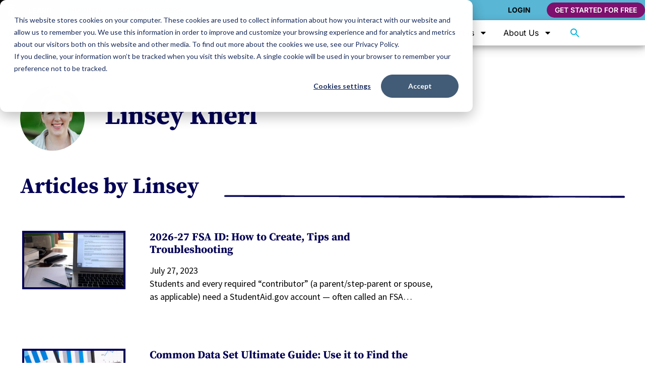

--- FILE ---
content_type: text/html; charset=UTF-8
request_url: https://www.road2college.com/author/lknerl/
body_size: 36150
content:
<!doctype html>
<html lang="en-US">
<head>
	<meta charset="UTF-8">
		<meta name="viewport" content="width=device-width, initial-scale=1">
		<link rel="canonical" href="https://www.road2college.com/author/lknerl/"/>
 	<meta name="theme-color" content="#00B4D8"/>
	<link rel="profile" href="https://gmpg.org/xfn/11">
	<!--link href="https://unpkg.com/tailwindcss@^1.0/dist/tailwind.min.css" rel="stylesheet"-->

<script>
window.dataLayer = window.dataLayer || [];
dataLayer.push({
    
	'event'			: 'Pageview',
	'pageTitle' 	: '2026-27 FSA ID: How to Create, Tips and Troubleshooting',
    'pageURL' 		: 'https://www.road2college.com/fsa-id-what-it-is-how-to-create/', 
	'author' 		: 'Linsey Knerl',
	'published' 	: 'July 27, 2023',
	'updated' 		: 'November 2nd, 2025',
	'category' 		: 'College Financial Planning, Fall, Financial aid, Season, Winter',
	'tags' 			: 'Financial Aid',
	'grades' 		: '12th Grade, Step Four',
	'stages' 		: 'Apply, Plan, Step Four, Step Two',
	'targetKeyword' : ''
});

</script>

<!-- Google Tag Manager -->
<script>(function(w,d,s,l,i){w[l]=w[l]||[];w[l].push({'gtm.start':
new Date().getTime(),event:'gtm.js'});var f=d.getElementsByTagName(s)[0],
j=d.createElement(s),dl=l!='dataLayer'?'&l='+l:'';j.async=true;j.src=
'https://www.googletagmanager.com/gtm.js?id='+i+dl;f.parentNode.insertBefore(j,f);
})(window,document,'script','dataLayer','GTM-5BZ82ZD');</script>
<!-- End Google Tag Manager -->

	<meta name='robots' content='index, follow, max-image-preview:large, max-snippet:-1, max-video-preview:-1' />
	<style>img:is([sizes="auto" i], [sizes^="auto," i]) { contain-intrinsic-size: 3000px 1500px }</style>
	
	<!-- This site is optimized with the Yoast SEO Premium plugin v25.2 (Yoast SEO v25.2) - https://yoast.com/wordpress/plugins/seo/ -->
	<title>Linsey Knerl, Author at Road2College</title>
	<link rel="canonical" href="https://www.road2college.com/author/lknerl/" />
	<meta property="og:locale" content="en_US" />
	<meta property="og:type" content="profile" />
	<meta property="og:title" content="Linsey Knerl" />
	<meta property="og:url" content="https://www.road2college.com/author/lknerl/" />
	<meta property="og:site_name" content="Road2College" />
	<meta property="og:image" content="https://www.road2college.com/wp-content/uploads/2022/11/linsey-knerl-1.jpg" />
	<meta property="og:image:width" content="636" />
	<meta property="og:image:height" content="688" />
	<meta property="og:image:type" content="image/jpeg" />
	<meta name="twitter:card" content="summary_large_image" />
	<meta name="twitter:site" content="@Rd2College" />
	<script type="application/ld+json" class="yoast-schema-graph">{"@context":"https://schema.org","@graph":[{"@type":"ProfilePage","@id":"https://www.road2college.com/author/lknerl/","url":"https://www.road2college.com/author/lknerl/","name":"Linsey Knerl, Author at Road2College","isPartOf":{"@id":"https://www.road2college.com/#website"},"primaryImageOfPage":{"@id":"https://www.road2college.com/author/lknerl/#primaryimage"},"image":{"@id":"https://www.road2college.com/author/lknerl/#primaryimage"},"thumbnailUrl":"https://www.road2college.com/wp-content/uploads/2017/12/FSA-ID-FB.png","breadcrumb":{"@id":"https://www.road2college.com/author/lknerl/#breadcrumb"},"inLanguage":"en-US","potentialAction":[{"@type":"ReadAction","target":["https://www.road2college.com/author/lknerl/"]}]},{"@type":"ImageObject","inLanguage":"en-US","@id":"https://www.road2college.com/author/lknerl/#primaryimage","url":"https://www.road2college.com/wp-content/uploads/2017/12/FSA-ID-FB.png","contentUrl":"https://www.road2college.com/wp-content/uploads/2017/12/FSA-ID-FB.png","width":470,"height":246,"caption":"FSA ID: What Is It and How Do You Create One?"},{"@type":"BreadcrumbList","@id":"https://www.road2college.com/author/lknerl/#breadcrumb","itemListElement":[{"@type":"ListItem","position":1,"name":"Home","item":"https://www.road2college.com/"},{"@type":"ListItem","position":2,"name":"Archives for Linsey Knerl"}]},{"@type":"WebSite","@id":"https://www.road2college.com/#website","url":"https://www.road2college.com/","name":"Road2College","description":"Bringing transparency to college admissions and merit scholarships.","publisher":{"@id":"https://www.road2college.com/#organization"},"potentialAction":[{"@type":"SearchAction","target":{"@type":"EntryPoint","urlTemplate":"https://www.road2college.com/?s={search_term_string}"},"query-input":{"@type":"PropertyValueSpecification","valueRequired":true,"valueName":"search_term_string"}}],"inLanguage":"en-US"},{"@type":"Organization","@id":"https://www.road2college.com/#organization","name":"Road2College","url":"https://www.road2college.com/","logo":{"@type":"ImageObject","inLanguage":"en-US","@id":"https://www.road2college.com/#/schema/logo/image/","url":"https://www.road2college.com/wp-content/uploads/2022/03/r2c-logo.png","contentUrl":"https://www.road2college.com/wp-content/uploads/2022/03/r2c-logo.png","width":273,"height":83,"caption":"Road2College"},"image":{"@id":"https://www.road2college.com/#/schema/logo/image/"},"sameAs":["https://www.facebook.com/Road2College/","https://x.com/Rd2College","https://www.instagram.com/_road2college_/","https://www.pinterest.com/road2college/","https://www.youtube.com/channel/UCtooo7EcnUA16Z2pbWkUVXw"]},{"@type":"Person","@id":"https://www.road2college.com/#/schema/person/77f1f3253f8b86b644545b7ddd80b7ba","name":"Linsey Knerl","image":{"@type":"ImageObject","inLanguage":"en-US","@id":"https://www.road2college.com/#/schema/person/image/","url":"https://www.road2college.com/wp-content/uploads/2022/11/linsey-knerl-1-450x450.jpg","contentUrl":"https://www.road2college.com/wp-content/uploads/2022/11/linsey-knerl-1-450x450.jpg","caption":"Linsey Knerl"},"mainEntityOfPage":{"@id":"https://www.road2college.com/author/lknerl/"}}]}</script>
	<!-- / Yoast SEO Premium plugin. -->


<link rel='dns-prefetch' href='//js.hs-scripts.com' />
<link rel='dns-prefetch' href='//scripts.mediavine.com' />
<link rel="alternate" type="text/calendar" title="Road2College &raquo; iCal Feed" href="https://www.road2college.com/events/?ical=1" />
<script>
window._wpemojiSettings = {"baseUrl":"https:\/\/s.w.org\/images\/core\/emoji\/16.0.1\/72x72\/","ext":".png","svgUrl":"https:\/\/s.w.org\/images\/core\/emoji\/16.0.1\/svg\/","svgExt":".svg","source":{"concatemoji":"https:\/\/www.road2college.com\/wp-includes\/js\/wp-emoji-release.min.js?ver=6.8.3"}};
/*! This file is auto-generated */
!function(s,n){var o,i,e;function c(e){try{var t={supportTests:e,timestamp:(new Date).valueOf()};sessionStorage.setItem(o,JSON.stringify(t))}catch(e){}}function p(e,t,n){e.clearRect(0,0,e.canvas.width,e.canvas.height),e.fillText(t,0,0);var t=new Uint32Array(e.getImageData(0,0,e.canvas.width,e.canvas.height).data),a=(e.clearRect(0,0,e.canvas.width,e.canvas.height),e.fillText(n,0,0),new Uint32Array(e.getImageData(0,0,e.canvas.width,e.canvas.height).data));return t.every(function(e,t){return e===a[t]})}function u(e,t){e.clearRect(0,0,e.canvas.width,e.canvas.height),e.fillText(t,0,0);for(var n=e.getImageData(16,16,1,1),a=0;a<n.data.length;a++)if(0!==n.data[a])return!1;return!0}function f(e,t,n,a){switch(t){case"flag":return n(e,"\ud83c\udff3\ufe0f\u200d\u26a7\ufe0f","\ud83c\udff3\ufe0f\u200b\u26a7\ufe0f")?!1:!n(e,"\ud83c\udde8\ud83c\uddf6","\ud83c\udde8\u200b\ud83c\uddf6")&&!n(e,"\ud83c\udff4\udb40\udc67\udb40\udc62\udb40\udc65\udb40\udc6e\udb40\udc67\udb40\udc7f","\ud83c\udff4\u200b\udb40\udc67\u200b\udb40\udc62\u200b\udb40\udc65\u200b\udb40\udc6e\u200b\udb40\udc67\u200b\udb40\udc7f");case"emoji":return!a(e,"\ud83e\udedf")}return!1}function g(e,t,n,a){var r="undefined"!=typeof WorkerGlobalScope&&self instanceof WorkerGlobalScope?new OffscreenCanvas(300,150):s.createElement("canvas"),o=r.getContext("2d",{willReadFrequently:!0}),i=(o.textBaseline="top",o.font="600 32px Arial",{});return e.forEach(function(e){i[e]=t(o,e,n,a)}),i}function t(e){var t=s.createElement("script");t.src=e,t.defer=!0,s.head.appendChild(t)}"undefined"!=typeof Promise&&(o="wpEmojiSettingsSupports",i=["flag","emoji"],n.supports={everything:!0,everythingExceptFlag:!0},e=new Promise(function(e){s.addEventListener("DOMContentLoaded",e,{once:!0})}),new Promise(function(t){var n=function(){try{var e=JSON.parse(sessionStorage.getItem(o));if("object"==typeof e&&"number"==typeof e.timestamp&&(new Date).valueOf()<e.timestamp+604800&&"object"==typeof e.supportTests)return e.supportTests}catch(e){}return null}();if(!n){if("undefined"!=typeof Worker&&"undefined"!=typeof OffscreenCanvas&&"undefined"!=typeof URL&&URL.createObjectURL&&"undefined"!=typeof Blob)try{var e="postMessage("+g.toString()+"("+[JSON.stringify(i),f.toString(),p.toString(),u.toString()].join(",")+"));",a=new Blob([e],{type:"text/javascript"}),r=new Worker(URL.createObjectURL(a),{name:"wpTestEmojiSupports"});return void(r.onmessage=function(e){c(n=e.data),r.terminate(),t(n)})}catch(e){}c(n=g(i,f,p,u))}t(n)}).then(function(e){for(var t in e)n.supports[t]=e[t],n.supports.everything=n.supports.everything&&n.supports[t],"flag"!==t&&(n.supports.everythingExceptFlag=n.supports.everythingExceptFlag&&n.supports[t]);n.supports.everythingExceptFlag=n.supports.everythingExceptFlag&&!n.supports.flag,n.DOMReady=!1,n.readyCallback=function(){n.DOMReady=!0}}).then(function(){return e}).then(function(){var e;n.supports.everything||(n.readyCallback(),(e=n.source||{}).concatemoji?t(e.concatemoji):e.wpemoji&&e.twemoji&&(t(e.twemoji),t(e.wpemoji)))}))}((window,document),window._wpemojiSettings);
</script>
<style id='wp-emoji-styles-inline-css'>

	img.wp-smiley, img.emoji {
		display: inline !important;
		border: none !important;
		box-shadow: none !important;
		height: 1em !important;
		width: 1em !important;
		margin: 0 0.07em !important;
		vertical-align: -0.1em !important;
		background: none !important;
		padding: 0 !important;
	}
</style>
<link rel='stylesheet' id='wp-block-library-css' href='https://www.road2college.com/wp-includes/css/dist/block-library/style.min.css?ver=6.8.3' media='all' />
<style id='global-styles-inline-css'>
:root{--wp--preset--aspect-ratio--square: 1;--wp--preset--aspect-ratio--4-3: 4/3;--wp--preset--aspect-ratio--3-4: 3/4;--wp--preset--aspect-ratio--3-2: 3/2;--wp--preset--aspect-ratio--2-3: 2/3;--wp--preset--aspect-ratio--16-9: 16/9;--wp--preset--aspect-ratio--9-16: 9/16;--wp--preset--color--black: #000000;--wp--preset--color--cyan-bluish-gray: #abb8c3;--wp--preset--color--white: #ffffff;--wp--preset--color--pale-pink: #f78da7;--wp--preset--color--vivid-red: #cf2e2e;--wp--preset--color--luminous-vivid-orange: #ff6900;--wp--preset--color--luminous-vivid-amber: #fcb900;--wp--preset--color--light-green-cyan: #7bdcb5;--wp--preset--color--vivid-green-cyan: #00d084;--wp--preset--color--pale-cyan-blue: #8ed1fc;--wp--preset--color--vivid-cyan-blue: #0693e3;--wp--preset--color--vivid-purple: #9b51e0;--wp--preset--gradient--vivid-cyan-blue-to-vivid-purple: linear-gradient(135deg,rgba(6,147,227,1) 0%,rgb(155,81,224) 100%);--wp--preset--gradient--light-green-cyan-to-vivid-green-cyan: linear-gradient(135deg,rgb(122,220,180) 0%,rgb(0,208,130) 100%);--wp--preset--gradient--luminous-vivid-amber-to-luminous-vivid-orange: linear-gradient(135deg,rgba(252,185,0,1) 0%,rgba(255,105,0,1) 100%);--wp--preset--gradient--luminous-vivid-orange-to-vivid-red: linear-gradient(135deg,rgba(255,105,0,1) 0%,rgb(207,46,46) 100%);--wp--preset--gradient--very-light-gray-to-cyan-bluish-gray: linear-gradient(135deg,rgb(238,238,238) 0%,rgb(169,184,195) 100%);--wp--preset--gradient--cool-to-warm-spectrum: linear-gradient(135deg,rgb(74,234,220) 0%,rgb(151,120,209) 20%,rgb(207,42,186) 40%,rgb(238,44,130) 60%,rgb(251,105,98) 80%,rgb(254,248,76) 100%);--wp--preset--gradient--blush-light-purple: linear-gradient(135deg,rgb(255,206,236) 0%,rgb(152,150,240) 100%);--wp--preset--gradient--blush-bordeaux: linear-gradient(135deg,rgb(254,205,165) 0%,rgb(254,45,45) 50%,rgb(107,0,62) 100%);--wp--preset--gradient--luminous-dusk: linear-gradient(135deg,rgb(255,203,112) 0%,rgb(199,81,192) 50%,rgb(65,88,208) 100%);--wp--preset--gradient--pale-ocean: linear-gradient(135deg,rgb(255,245,203) 0%,rgb(182,227,212) 50%,rgb(51,167,181) 100%);--wp--preset--gradient--electric-grass: linear-gradient(135deg,rgb(202,248,128) 0%,rgb(113,206,126) 100%);--wp--preset--gradient--midnight: linear-gradient(135deg,rgb(2,3,129) 0%,rgb(40,116,252) 100%);--wp--preset--font-size--small: 13px;--wp--preset--font-size--medium: 20px;--wp--preset--font-size--large: 36px;--wp--preset--font-size--x-large: 42px;--wp--preset--spacing--20: 0.44rem;--wp--preset--spacing--30: 0.67rem;--wp--preset--spacing--40: 1rem;--wp--preset--spacing--50: 1.5rem;--wp--preset--spacing--60: 2.25rem;--wp--preset--spacing--70: 3.38rem;--wp--preset--spacing--80: 5.06rem;--wp--preset--shadow--natural: 6px 6px 9px rgba(0, 0, 0, 0.2);--wp--preset--shadow--deep: 12px 12px 50px rgba(0, 0, 0, 0.4);--wp--preset--shadow--sharp: 6px 6px 0px rgba(0, 0, 0, 0.2);--wp--preset--shadow--outlined: 6px 6px 0px -3px rgba(255, 255, 255, 1), 6px 6px rgba(0, 0, 0, 1);--wp--preset--shadow--crisp: 6px 6px 0px rgba(0, 0, 0, 1);}:root { --wp--style--global--content-size: 800px;--wp--style--global--wide-size: 1200px; }:where(body) { margin: 0; }.wp-site-blocks > .alignleft { float: left; margin-right: 2em; }.wp-site-blocks > .alignright { float: right; margin-left: 2em; }.wp-site-blocks > .aligncenter { justify-content: center; margin-left: auto; margin-right: auto; }:where(.wp-site-blocks) > * { margin-block-start: 24px; margin-block-end: 0; }:where(.wp-site-blocks) > :first-child { margin-block-start: 0; }:where(.wp-site-blocks) > :last-child { margin-block-end: 0; }:root { --wp--style--block-gap: 24px; }:root :where(.is-layout-flow) > :first-child{margin-block-start: 0;}:root :where(.is-layout-flow) > :last-child{margin-block-end: 0;}:root :where(.is-layout-flow) > *{margin-block-start: 24px;margin-block-end: 0;}:root :where(.is-layout-constrained) > :first-child{margin-block-start: 0;}:root :where(.is-layout-constrained) > :last-child{margin-block-end: 0;}:root :where(.is-layout-constrained) > *{margin-block-start: 24px;margin-block-end: 0;}:root :where(.is-layout-flex){gap: 24px;}:root :where(.is-layout-grid){gap: 24px;}.is-layout-flow > .alignleft{float: left;margin-inline-start: 0;margin-inline-end: 2em;}.is-layout-flow > .alignright{float: right;margin-inline-start: 2em;margin-inline-end: 0;}.is-layout-flow > .aligncenter{margin-left: auto !important;margin-right: auto !important;}.is-layout-constrained > .alignleft{float: left;margin-inline-start: 0;margin-inline-end: 2em;}.is-layout-constrained > .alignright{float: right;margin-inline-start: 2em;margin-inline-end: 0;}.is-layout-constrained > .aligncenter{margin-left: auto !important;margin-right: auto !important;}.is-layout-constrained > :where(:not(.alignleft):not(.alignright):not(.alignfull)){max-width: var(--wp--style--global--content-size);margin-left: auto !important;margin-right: auto !important;}.is-layout-constrained > .alignwide{max-width: var(--wp--style--global--wide-size);}body .is-layout-flex{display: flex;}.is-layout-flex{flex-wrap: wrap;align-items: center;}.is-layout-flex > :is(*, div){margin: 0;}body .is-layout-grid{display: grid;}.is-layout-grid > :is(*, div){margin: 0;}body{padding-top: 0px;padding-right: 0px;padding-bottom: 0px;padding-left: 0px;}a:where(:not(.wp-element-button)){text-decoration: underline;}:root :where(.wp-element-button, .wp-block-button__link){background-color: #32373c;border-width: 0;color: #fff;font-family: inherit;font-size: inherit;line-height: inherit;padding: calc(0.667em + 2px) calc(1.333em + 2px);text-decoration: none;}.has-black-color{color: var(--wp--preset--color--black) !important;}.has-cyan-bluish-gray-color{color: var(--wp--preset--color--cyan-bluish-gray) !important;}.has-white-color{color: var(--wp--preset--color--white) !important;}.has-pale-pink-color{color: var(--wp--preset--color--pale-pink) !important;}.has-vivid-red-color{color: var(--wp--preset--color--vivid-red) !important;}.has-luminous-vivid-orange-color{color: var(--wp--preset--color--luminous-vivid-orange) !important;}.has-luminous-vivid-amber-color{color: var(--wp--preset--color--luminous-vivid-amber) !important;}.has-light-green-cyan-color{color: var(--wp--preset--color--light-green-cyan) !important;}.has-vivid-green-cyan-color{color: var(--wp--preset--color--vivid-green-cyan) !important;}.has-pale-cyan-blue-color{color: var(--wp--preset--color--pale-cyan-blue) !important;}.has-vivid-cyan-blue-color{color: var(--wp--preset--color--vivid-cyan-blue) !important;}.has-vivid-purple-color{color: var(--wp--preset--color--vivid-purple) !important;}.has-black-background-color{background-color: var(--wp--preset--color--black) !important;}.has-cyan-bluish-gray-background-color{background-color: var(--wp--preset--color--cyan-bluish-gray) !important;}.has-white-background-color{background-color: var(--wp--preset--color--white) !important;}.has-pale-pink-background-color{background-color: var(--wp--preset--color--pale-pink) !important;}.has-vivid-red-background-color{background-color: var(--wp--preset--color--vivid-red) !important;}.has-luminous-vivid-orange-background-color{background-color: var(--wp--preset--color--luminous-vivid-orange) !important;}.has-luminous-vivid-amber-background-color{background-color: var(--wp--preset--color--luminous-vivid-amber) !important;}.has-light-green-cyan-background-color{background-color: var(--wp--preset--color--light-green-cyan) !important;}.has-vivid-green-cyan-background-color{background-color: var(--wp--preset--color--vivid-green-cyan) !important;}.has-pale-cyan-blue-background-color{background-color: var(--wp--preset--color--pale-cyan-blue) !important;}.has-vivid-cyan-blue-background-color{background-color: var(--wp--preset--color--vivid-cyan-blue) !important;}.has-vivid-purple-background-color{background-color: var(--wp--preset--color--vivid-purple) !important;}.has-black-border-color{border-color: var(--wp--preset--color--black) !important;}.has-cyan-bluish-gray-border-color{border-color: var(--wp--preset--color--cyan-bluish-gray) !important;}.has-white-border-color{border-color: var(--wp--preset--color--white) !important;}.has-pale-pink-border-color{border-color: var(--wp--preset--color--pale-pink) !important;}.has-vivid-red-border-color{border-color: var(--wp--preset--color--vivid-red) !important;}.has-luminous-vivid-orange-border-color{border-color: var(--wp--preset--color--luminous-vivid-orange) !important;}.has-luminous-vivid-amber-border-color{border-color: var(--wp--preset--color--luminous-vivid-amber) !important;}.has-light-green-cyan-border-color{border-color: var(--wp--preset--color--light-green-cyan) !important;}.has-vivid-green-cyan-border-color{border-color: var(--wp--preset--color--vivid-green-cyan) !important;}.has-pale-cyan-blue-border-color{border-color: var(--wp--preset--color--pale-cyan-blue) !important;}.has-vivid-cyan-blue-border-color{border-color: var(--wp--preset--color--vivid-cyan-blue) !important;}.has-vivid-purple-border-color{border-color: var(--wp--preset--color--vivid-purple) !important;}.has-vivid-cyan-blue-to-vivid-purple-gradient-background{background: var(--wp--preset--gradient--vivid-cyan-blue-to-vivid-purple) !important;}.has-light-green-cyan-to-vivid-green-cyan-gradient-background{background: var(--wp--preset--gradient--light-green-cyan-to-vivid-green-cyan) !important;}.has-luminous-vivid-amber-to-luminous-vivid-orange-gradient-background{background: var(--wp--preset--gradient--luminous-vivid-amber-to-luminous-vivid-orange) !important;}.has-luminous-vivid-orange-to-vivid-red-gradient-background{background: var(--wp--preset--gradient--luminous-vivid-orange-to-vivid-red) !important;}.has-very-light-gray-to-cyan-bluish-gray-gradient-background{background: var(--wp--preset--gradient--very-light-gray-to-cyan-bluish-gray) !important;}.has-cool-to-warm-spectrum-gradient-background{background: var(--wp--preset--gradient--cool-to-warm-spectrum) !important;}.has-blush-light-purple-gradient-background{background: var(--wp--preset--gradient--blush-light-purple) !important;}.has-blush-bordeaux-gradient-background{background: var(--wp--preset--gradient--blush-bordeaux) !important;}.has-luminous-dusk-gradient-background{background: var(--wp--preset--gradient--luminous-dusk) !important;}.has-pale-ocean-gradient-background{background: var(--wp--preset--gradient--pale-ocean) !important;}.has-electric-grass-gradient-background{background: var(--wp--preset--gradient--electric-grass) !important;}.has-midnight-gradient-background{background: var(--wp--preset--gradient--midnight) !important;}.has-small-font-size{font-size: var(--wp--preset--font-size--small) !important;}.has-medium-font-size{font-size: var(--wp--preset--font-size--medium) !important;}.has-large-font-size{font-size: var(--wp--preset--font-size--large) !important;}.has-x-large-font-size{font-size: var(--wp--preset--font-size--x-large) !important;}
:root :where(.wp-block-pullquote){font-size: 1.5em;line-height: 1.6;}
</style>
<link rel='stylesheet' id='bodhi-svgs-attachment-css' href='https://www.road2college.com/wp-content/plugins/svg-support/css/svgs-attachment.css' media='all' />
<link rel='stylesheet' id='woocommerce-layout-css' href='https://www.road2college.com/wp-content/plugins/woocommerce/assets/css/woocommerce-layout.css?ver=9.8.6' media='all' />
<link rel='stylesheet' id='woocommerce-smallscreen-css' href='https://www.road2college.com/wp-content/plugins/woocommerce/assets/css/woocommerce-smallscreen.css?ver=9.8.6' media='only screen and (max-width: 768px)' />
<link rel='stylesheet' id='woocommerce-general-css' href='https://www.road2college.com/wp-content/plugins/woocommerce/assets/css/woocommerce.css?ver=9.8.6' media='all' />
<style id='woocommerce-inline-inline-css'>
.woocommerce form .form-row .required { visibility: visible; }
</style>
<link rel='stylesheet' id='ppress-frontend-css' href='https://www.road2college.com/wp-content/plugins/wp-user-avatar/assets/css/frontend.min.css?ver=4.15.25' media='all' />
<link rel='stylesheet' id='ppress-flatpickr-css' href='https://www.road2college.com/wp-content/plugins/wp-user-avatar/assets/flatpickr/flatpickr.min.css?ver=4.15.25' media='all' />
<link rel='stylesheet' id='ppress-select2-css' href='https://www.road2college.com/wp-content/plugins/wp-user-avatar/assets/select2/select2.min.css?ver=6.8.3' media='all' />
<link rel='stylesheet' id='tribe-events-v2-single-skeleton-css' href='https://www.road2college.com/wp-content/plugins/the-events-calendar/build/css/tribe-events-single-skeleton.css?ver=6.13.1' media='all' />
<link rel='stylesheet' id='tribe-events-v2-single-skeleton-full-css' href='https://www.road2college.com/wp-content/plugins/the-events-calendar/build/css/tribe-events-single-full.css?ver=6.13.1' media='all' />
<link rel='stylesheet' id='tec-events-elementor-widgets-base-styles-css' href='https://www.road2college.com/wp-content/plugins/the-events-calendar/build/css/integrations/plugins/elementor/widgets/widget-base.css?ver=6.13.1' media='all' />
<link rel='stylesheet' id='ivory-search-styles-css' href='https://www.road2college.com/wp-content/plugins/add-search-to-menu/public/css/ivory-search.min.css?ver=5.5.11' media='all' />
<link rel='stylesheet' id='qi-addons-for-elementor-grid-style-css' href='https://www.road2college.com/wp-content/plugins/qi-addons-for-elementor/assets/css/grid.min.css?ver=1.9.0' media='all' />
<link rel='stylesheet' id='qi-addons-for-elementor-helper-parts-style-css' href='https://www.road2college.com/wp-content/plugins/qi-addons-for-elementor/assets/css/helper-parts.min.css?ver=1.9.0' media='all' />
<link rel='stylesheet' id='qi-addons-for-elementor-style-css' href='https://www.road2college.com/wp-content/plugins/qi-addons-for-elementor/assets/css/main.min.css?ver=1.9.0' media='all' />
<link rel='stylesheet' id='brands-styles-css' href='https://www.road2college.com/wp-content/plugins/woocommerce/assets/css/brands.css?ver=9.8.6' media='all' />
<link rel='stylesheet' id='hello-elementor-css' href='https://www.road2college.com/wp-content/themes/hello-elementor/style.min.css?ver=3.4.3' media='all' />
<link rel='stylesheet' id='hello-elementor-theme-style-css' href='https://www.road2college.com/wp-content/themes/hello-elementor/theme.min.css?ver=3.4.3' media='all' />
<link rel='stylesheet' id='hello-elementor-header-footer-css' href='https://www.road2college.com/wp-content/themes/hello-elementor/header-footer.min.css?ver=3.4.3' media='all' />
<link rel='stylesheet' id='elementor-frontend-css' href='https://www.road2college.com/wp-content/plugins/elementor/assets/css/frontend.min.css?ver=3.29.1' media='all' />
<style id='elementor-frontend-inline-css'>
.elementor-kit-28897{--e-global-color-primary:#030054;--e-global-color-secondary:#7E106E;--e-global-color-text:#000000;--e-global-color-accent:#7E106E;--e-global-color-6e342ca4:#4054B2;--e-global-color-39aaf750:#23A455;--e-global-color-53127827:#000;--e-global-color-513d4e81:#FFF;--e-global-color-db6808c:#0CB4DA;--e-global-color-ed14b8d:#EFEA15;--e-global-color-6504fe0f:#00B4D8;--e-global-color-58652bd5:#FFF;--e-global-typography-primary-font-family:"Source Serif Pro";--e-global-typography-primary-font-weight:700;--e-global-typography-secondary-font-family:"Source Sans Pro";--e-global-typography-secondary-font-weight:700;--e-global-typography-text-font-family:"Source Sans Pro";--e-global-typography-text-font-weight:400;--e-global-typography-accent-font-family:"Source Sans Pro";--e-global-typography-accent-font-weight:700;color:#000000;font-family:"Source Sans Pro", Sans-serif;font-size:18px;line-height:1.45em;}.elementor-kit-28897 button,.elementor-kit-28897 input[type="button"],.elementor-kit-28897 input[type="submit"],.elementor-kit-28897 .elementor-button{background-color:var( --e-global-color-secondary );font-family:"Source Sans Pro", Sans-serif;font-size:1em;font-weight:700;color:#FFFFFF;border-radius:80px 80px 80px 80px;padding:15px 30px 15px 30px;}.elementor-kit-28897 button:hover,.elementor-kit-28897 button:focus,.elementor-kit-28897 input[type="button"]:hover,.elementor-kit-28897 input[type="button"]:focus,.elementor-kit-28897 input[type="submit"]:hover,.elementor-kit-28897 input[type="submit"]:focus,.elementor-kit-28897 .elementor-button:hover,.elementor-kit-28897 .elementor-button:focus{background-color:var( --e-global-color-primary );color:#FFFFFF;}.elementor-kit-28897 a{color:var( --e-global-color-secondary );}.elementor-kit-28897 a:hover{color:var( --e-global-color-primary );}.elementor-kit-28897 h1{font-family:"Source Serif Pro", Sans-serif;font-size:2.9em;font-weight:700;line-height:1.2em;}.elementor-kit-28897 h2{color:#030054;font-family:"Source Serif Pro", Sans-serif;font-size:2.4em;font-weight:700;line-height:1.1em;}.elementor-kit-28897 h3{font-size:1.4em;font-weight:700;}.elementor-kit-28897 h4{font-family:"Source Serif Pro", Sans-serif;font-size:1.2em;font-weight:700;}.elementor-kit-28897 h5{font-family:"Source Serif Pro", Sans-serif;}.elementor-kit-28897 h6{font-family:"Source Sans Pro", Sans-serif;font-weight:700;}.elementor-kit-28897 input:not([type="button"]):not([type="submit"]),.elementor-kit-28897 textarea,.elementor-kit-28897 .elementor-field-textual{font-size:16px;font-weight:700;border-style:solid;border-width:2px 2px 2px 2px;border-color:var( --e-global-color-primary );border-radius:22px 22px 22px 22px;padding:8px 8px 8px 15px;}.elementor-section.elementor-section-boxed > .elementor-container{max-width:1240px;}.e-con{--container-max-width:1240px;}.elementor-widget:not(:last-child){margin-block-end:20px;}.elementor-element{--widgets-spacing:20px 20px;--widgets-spacing-row:20px;--widgets-spacing-column:20px;}{}h1.entry-title{display:var(--page-title-display);}@media(max-width:1024px){.elementor-kit-28897 h1{font-size:2.5em;}.elementor-kit-28897 h2{font-size:2.4em;}.elementor-section.elementor-section-boxed > .elementor-container{max-width:1024px;}.e-con{--container-max-width:1024px;}}@media(max-width:767px){.elementor-kit-28897 h1{font-size:2.2em;}.elementor-kit-28897 h2{font-size:2em;}.elementor-section.elementor-section-boxed > .elementor-container{max-width:767px;}.e-con{--container-max-width:767px;}}
.elementor-51777 .elementor-element.elementor-element-2e226756 > .elementor-container > .elementor-column > .elementor-widget-wrap{align-content:center;align-items:center;}.elementor-51777 .elementor-element.elementor-element-2e226756:not(.elementor-motion-effects-element-type-background), .elementor-51777 .elementor-element.elementor-element-2e226756 > .elementor-motion-effects-container > .elementor-motion-effects-layer{background-color:#59B6D5;}.elementor-51777 .elementor-element.elementor-element-2e226756 > .elementor-container{min-height:40px;}.elementor-51777 .elementor-element.elementor-element-2e226756{transition:background 0.3s, border 0.3s, border-radius 0.3s, box-shadow 0.3s;margin-top:0px;margin-bottom:0px;padding:0px 0px 0px 0px;}.elementor-51777 .elementor-element.elementor-element-2e226756 > .elementor-background-overlay{transition:background 0.3s, border-radius 0.3s, opacity 0.3s;}.elementor-bc-flex-widget .elementor-51777 .elementor-element.elementor-element-62694587.elementor-column .elementor-widget-wrap{align-items:center;}.elementor-51777 .elementor-element.elementor-element-62694587.elementor-column.elementor-element[data-element_type="column"] > .elementor-widget-wrap.elementor-element-populated{align-content:center;align-items:center;}.elementor-51777 .elementor-element.elementor-element-62694587.elementor-column > .elementor-widget-wrap{justify-content:flex-start;}.elementor-51777 .elementor-element.elementor-element-62694587 > .elementor-widget-wrap > .elementor-widget:not(.elementor-widget__width-auto):not(.elementor-widget__width-initial):not(:last-child):not(.elementor-absolute){margin-bottom:0px;}.elementor-51777 .elementor-element.elementor-element-62694587 > .elementor-element-populated{margin:0px 0px 0px 0px;--e-column-margin-right:0px;--e-column-margin-left:0px;padding:0px 0px 0px 0px;}.elementor-widget-image .widget-image-caption{color:var( --e-global-color-text );}.elementor-51777 .elementor-element.elementor-element-2fd2b8b1{width:var( --container-widget-width, 40px );max-width:40px;--container-widget-width:40px;--container-widget-flex-grow:0;align-self:center;text-align:center;}.elementor-51777 .elementor-element.elementor-element-2fd2b8b1 > .elementor-widget-container{background-color:var( --e-global-color-53127827 );margin:0px 0px 0px 0px;padding:0px 0px 0px 0px;}.elementor-51777 .elementor-element.elementor-element-2fd2b8b1 img{width:100%;max-width:17px;height:24px;}.elementor-widget-nav-menu .elementor-nav-menu--main .elementor-item{color:var( --e-global-color-text );fill:var( --e-global-color-text );}.elementor-widget-nav-menu .elementor-nav-menu--main .elementor-item:hover,
					.elementor-widget-nav-menu .elementor-nav-menu--main .elementor-item.elementor-item-active,
					.elementor-widget-nav-menu .elementor-nav-menu--main .elementor-item.highlighted,
					.elementor-widget-nav-menu .elementor-nav-menu--main .elementor-item:focus{color:var( --e-global-color-accent );fill:var( --e-global-color-accent );}.elementor-widget-nav-menu .elementor-nav-menu--main:not(.e--pointer-framed) .elementor-item:before,
					.elementor-widget-nav-menu .elementor-nav-menu--main:not(.e--pointer-framed) .elementor-item:after{background-color:var( --e-global-color-accent );}.elementor-widget-nav-menu .e--pointer-framed .elementor-item:before,
					.elementor-widget-nav-menu .e--pointer-framed .elementor-item:after{border-color:var( --e-global-color-accent );}.elementor-widget-nav-menu{--e-nav-menu-divider-color:var( --e-global-color-text );}.elementor-51777 .elementor-element.elementor-element-aa67acf{width:auto;max-width:auto;}.elementor-51777 .elementor-element.elementor-element-aa67acf > .elementor-widget-container{margin:0px 0px 0px 0px;padding:0px 0px 0px 0px;}.elementor-51777 .elementor-element.elementor-element-aa67acf .elementor-nav-menu .elementor-item{font-family:"Inter", Sans-serif;font-size:14px;font-weight:700;}.elementor-51777 .elementor-element.elementor-element-aa67acf .elementor-nav-menu--main .elementor-item:hover,
					.elementor-51777 .elementor-element.elementor-element-aa67acf .elementor-nav-menu--main .elementor-item.elementor-item-active,
					.elementor-51777 .elementor-element.elementor-element-aa67acf .elementor-nav-menu--main .elementor-item.highlighted,
					.elementor-51777 .elementor-element.elementor-element-aa67acf .elementor-nav-menu--main .elementor-item:focus{color:var( --e-global-color-513d4e81 );fill:var( --e-global-color-513d4e81 );}.elementor-51777 .elementor-element.elementor-element-aa67acf .elementor-nav-menu--main:not(.e--pointer-framed) .elementor-item:before,
					.elementor-51777 .elementor-element.elementor-element-aa67acf .elementor-nav-menu--main:not(.e--pointer-framed) .elementor-item:after{background-color:var( --e-global-color-accent );}.elementor-51777 .elementor-element.elementor-element-aa67acf .e--pointer-framed .elementor-item:before,
					.elementor-51777 .elementor-element.elementor-element-aa67acf .e--pointer-framed .elementor-item:after{border-color:var( --e-global-color-accent );}.elementor-bc-flex-widget .elementor-51777 .elementor-element.elementor-element-341da846.elementor-column .elementor-widget-wrap{align-items:center;}.elementor-51777 .elementor-element.elementor-element-341da846.elementor-column.elementor-element[data-element_type="column"] > .elementor-widget-wrap.elementor-element-populated{align-content:center;align-items:center;}.elementor-51777 .elementor-element.elementor-element-341da846.elementor-column > .elementor-widget-wrap{justify-content:flex-end;}.elementor-51777 .elementor-element.elementor-element-341da846 > .elementor-element-populated{margin:0px 0px 0px 0px;--e-column-margin-right:0px;--e-column-margin-left:0px;padding:0px 0px 0px 0px;}.elementor-51777 .elementor-element.elementor-element-8c87c51 > .elementor-widget-container{margin:0px 0px 0px 0px;padding:0px 0px 0px 0px;}.elementor-51777 .elementor-element.elementor-element-8c87c51{z-index:5;--nav-menu-icon-size:20px;}.elementor-51777 .elementor-element.elementor-element-8c87c51 .elementor-menu-toggle{margin-left:auto;background-color:var( --e-global-color-6e342ca4 );border-width:0px;}.elementor-51777 .elementor-element.elementor-element-8c87c51 .elementor-nav-menu .elementor-item{font-family:"Inter", Sans-serif;font-size:14px;font-weight:700;}.elementor-51777 .elementor-element.elementor-element-8c87c51 .elementor-nav-menu--main .elementor-item{color:var( --e-global-color-53127827 );fill:var( --e-global-color-53127827 );}.elementor-51777 .elementor-element.elementor-element-8c87c51 .elementor-nav-menu--main .elementor-item:hover,
					.elementor-51777 .elementor-element.elementor-element-8c87c51 .elementor-nav-menu--main .elementor-item.elementor-item-active,
					.elementor-51777 .elementor-element.elementor-element-8c87c51 .elementor-nav-menu--main .elementor-item.highlighted,
					.elementor-51777 .elementor-element.elementor-element-8c87c51 .elementor-nav-menu--main .elementor-item:focus{color:var( --e-global-color-513d4e81 );fill:var( --e-global-color-513d4e81 );}.elementor-51777 .elementor-element.elementor-element-8c87c51 .elementor-nav-menu--dropdown a, .elementor-51777 .elementor-element.elementor-element-8c87c51 .elementor-menu-toggle{color:var( --e-global-color-513d4e81 );fill:var( --e-global-color-513d4e81 );}.elementor-51777 .elementor-element.elementor-element-8c87c51 .elementor-nav-menu--dropdown{background-color:var( --e-global-color-secondary );border-radius:0px 0px 0px 0px;}.elementor-51777 .elementor-element.elementor-element-8c87c51 .elementor-nav-menu--dropdown a:hover,
					.elementor-51777 .elementor-element.elementor-element-8c87c51 .elementor-nav-menu--dropdown a:focus,
					.elementor-51777 .elementor-element.elementor-element-8c87c51 .elementor-nav-menu--dropdown a.elementor-item-active,
					.elementor-51777 .elementor-element.elementor-element-8c87c51 .elementor-nav-menu--dropdown a.highlighted,
					.elementor-51777 .elementor-element.elementor-element-8c87c51 .elementor-menu-toggle:hover,
					.elementor-51777 .elementor-element.elementor-element-8c87c51 .elementor-menu-toggle:focus{color:var( --e-global-color-513d4e81 );}.elementor-51777 .elementor-element.elementor-element-8c87c51 .elementor-nav-menu--dropdown a:hover,
					.elementor-51777 .elementor-element.elementor-element-8c87c51 .elementor-nav-menu--dropdown a:focus,
					.elementor-51777 .elementor-element.elementor-element-8c87c51 .elementor-nav-menu--dropdown a.elementor-item-active,
					.elementor-51777 .elementor-element.elementor-element-8c87c51 .elementor-nav-menu--dropdown a.highlighted{background-color:var( --e-global-color-secondary );}.elementor-51777 .elementor-element.elementor-element-8c87c51 .elementor-nav-menu--dropdown li:first-child a{border-top-left-radius:0px;border-top-right-radius:0px;}.elementor-51777 .elementor-element.elementor-element-8c87c51 .elementor-nav-menu--dropdown li:last-child a{border-bottom-right-radius:0px;border-bottom-left-radius:0px;}.elementor-51777 .elementor-element.elementor-element-8c87c51 div.elementor-menu-toggle{color:var( --e-global-color-53127827 );}.elementor-51777 .elementor-element.elementor-element-8c87c51 div.elementor-menu-toggle svg{fill:var( --e-global-color-53127827 );}.elementor-51777 .elementor-element.elementor-element-8c87c51 .elementor-menu-toggle:hover, .elementor-51777 .elementor-element.elementor-element-8c87c51 .elementor-menu-toggle:focus{background-color:var( --e-global-color-primary );}.elementor-51777 .elementor-element.elementor-element-563b4cba > .elementor-container > .elementor-column > .elementor-widget-wrap{align-content:center;align-items:center;}.elementor-51777 .elementor-element.elementor-element-563b4cba > .elementor-container{min-height:50px;}.elementor-51777 .elementor-element.elementor-element-563b4cba{margin-top:0px;margin-bottom:0px;padding:0px 10px 0px 10px;}.elementor-bc-flex-widget .elementor-51777 .elementor-element.elementor-element-64ca77f4.elementor-column .elementor-widget-wrap{align-items:center;}.elementor-51777 .elementor-element.elementor-element-64ca77f4.elementor-column.elementor-element[data-element_type="column"] > .elementor-widget-wrap.elementor-element-populated{align-content:center;align-items:center;}.elementor-51777 .elementor-element.elementor-element-64ca77f4.elementor-column > .elementor-widget-wrap{justify-content:flex-start;}.elementor-51777 .elementor-element.elementor-element-64ca77f4 > .elementor-widget-wrap > .elementor-widget:not(.elementor-widget__width-auto):not(.elementor-widget__width-initial):not(:last-child):not(.elementor-absolute){margin-bottom:0px;}.elementor-51777 .elementor-element.elementor-element-64ca77f4 > .elementor-element-populated{margin:0px 0px 0px 0px;--e-column-margin-right:0px;--e-column-margin-left:0px;padding:0px 0px 0px 0px;}.elementor-widget-theme-site-logo .widget-image-caption{color:var( --e-global-color-text );}.elementor-51777 .elementor-element.elementor-element-524c963b > .elementor-widget-container{margin:0px 0px 0px 0px;padding:0rem 1rem 0rem 0rem;}.elementor-51777 .elementor-element.elementor-element-524c963b{text-align:left;}.elementor-51777 .elementor-element.elementor-element-524c963b img{width:100%;max-width:140px;border-style:solid;border-width:0px 0px 0px 0px;border-color:var( --e-global-color-53127827 );}.elementor-widget-heading .elementor-heading-title{color:var( --e-global-color-primary );}.elementor-51777 .elementor-element.elementor-element-1883a35{width:initial;max-width:initial;align-self:center;text-align:left;}.elementor-51777 .elementor-element.elementor-element-1883a35 > .elementor-widget-container{margin:0px 0px 0px 0px;padding:0rem 2rem 0rem 1rem;}.elementor-51777 .elementor-element.elementor-element-1883a35 .elementor-heading-title{font-family:"Inter", Sans-serif;font-size:16px;font-weight:700;}.elementor-51777 .elementor-element.elementor-element-5d41ab56{width:auto;max-width:auto;align-self:center;}.elementor-51777 .elementor-element.elementor-element-5d41ab56 > .elementor-widget-container{margin:0px 0px 0px 0px;padding:0px 0px 0px 0px;}.elementor-51777 .elementor-element.elementor-element-5d41ab56 .elementor-menu-toggle{margin:0 auto;}.elementor-51777 .elementor-element.elementor-element-5d41ab56 .elementor-nav-menu .elementor-item{font-family:"Inter", Sans-serif;font-size:16px;}.elementor-51777 .elementor-element.elementor-element-5d41ab56 .elementor-nav-menu--main .elementor-item:hover,
					.elementor-51777 .elementor-element.elementor-element-5d41ab56 .elementor-nav-menu--main .elementor-item.elementor-item-active,
					.elementor-51777 .elementor-element.elementor-element-5d41ab56 .elementor-nav-menu--main .elementor-item.highlighted,
					.elementor-51777 .elementor-element.elementor-element-5d41ab56 .elementor-nav-menu--main .elementor-item:focus{color:#7E106D;fill:#7E106D;}.elementor-51777 .elementor-element.elementor-element-5d41ab56 .elementor-nav-menu--main:not(.e--pointer-framed) .elementor-item:before,
					.elementor-51777 .elementor-element.elementor-element-5d41ab56 .elementor-nav-menu--main:not(.e--pointer-framed) .elementor-item:after{background-color:#7E106E66;}.elementor-51777 .elementor-element.elementor-element-5d41ab56 .e--pointer-framed .elementor-item:before,
					.elementor-51777 .elementor-element.elementor-element-5d41ab56 .e--pointer-framed .elementor-item:after{border-color:#7E106E66;}.elementor-51777 .elementor-element.elementor-element-5d41ab56 .elementor-nav-menu--main .elementor-item.elementor-item-active{color:#7E106D;}.elementor-51777 .elementor-element.elementor-element-5d41ab56 .elementor-nav-menu--main:not(.e--pointer-framed) .elementor-item.elementor-item-active:before,
					.elementor-51777 .elementor-element.elementor-element-5d41ab56 .elementor-nav-menu--main:not(.e--pointer-framed) .elementor-item.elementor-item-active:after{background-color:#7E106E66;}.elementor-51777 .elementor-element.elementor-element-5d41ab56 .e--pointer-framed .elementor-item.elementor-item-active:before,
					.elementor-51777 .elementor-element.elementor-element-5d41ab56 .e--pointer-framed .elementor-item.elementor-item-active:after{border-color:#7E106E66;}.elementor-51777 .elementor-element.elementor-element-5d41ab56 .elementor-nav-menu--dropdown a, .elementor-51777 .elementor-element.elementor-element-5d41ab56 .elementor-menu-toggle{color:var( --e-global-color-53127827 );fill:var( --e-global-color-53127827 );}.elementor-51777 .elementor-element.elementor-element-5d41ab56 .elementor-nav-menu--dropdown{background-color:var( --e-global-color-513d4e81 );border-style:solid;border-width:1px 1px 1px 1px;border-color:#CDCDCD;border-radius:0px 0px 0px 0px;}.elementor-51777 .elementor-element.elementor-element-5d41ab56 .elementor-nav-menu--dropdown a:hover,
					.elementor-51777 .elementor-element.elementor-element-5d41ab56 .elementor-nav-menu--dropdown a:focus,
					.elementor-51777 .elementor-element.elementor-element-5d41ab56 .elementor-nav-menu--dropdown a.elementor-item-active,
					.elementor-51777 .elementor-element.elementor-element-5d41ab56 .elementor-nav-menu--dropdown a.highlighted{background-color:#7E106E66;}.elementor-51777 .elementor-element.elementor-element-5d41ab56 .elementor-nav-menu--dropdown .elementor-item, .elementor-51777 .elementor-element.elementor-element-5d41ab56 .elementor-nav-menu--dropdown  .elementor-sub-item{font-family:"Inter", Sans-serif;font-size:14px;}.elementor-51777 .elementor-element.elementor-element-5d41ab56 .elementor-nav-menu--dropdown li:first-child a{border-top-left-radius:0px;border-top-right-radius:0px;}.elementor-51777 .elementor-element.elementor-element-5d41ab56 .elementor-nav-menu--dropdown li:last-child a{border-bottom-right-radius:0px;border-bottom-left-radius:0px;}.elementor-51777 .elementor-element.elementor-element-5d41ab56 .elementor-nav-menu--dropdown a{padding-left:1rem;padding-right:1rem;padding-top:1rem;padding-bottom:1rem;}.elementor-bc-flex-widget .elementor-51777 .elementor-element.elementor-element-1a96f66a.elementor-column .elementor-widget-wrap{align-items:center;}.elementor-51777 .elementor-element.elementor-element-1a96f66a.elementor-column.elementor-element[data-element_type="column"] > .elementor-widget-wrap.elementor-element-populated{align-content:center;align-items:center;}.elementor-51777 .elementor-element.elementor-element-1a96f66a.elementor-column > .elementor-widget-wrap{justify-content:center;}.elementor-51777 .elementor-element.elementor-element-1a96f66a > .elementor-widget-wrap > .elementor-widget:not(.elementor-widget__width-auto):not(.elementor-widget__width-initial):not(:last-child):not(.elementor-absolute){margin-bottom:0px;}.elementor-51777 .elementor-element.elementor-element-1a96f66a > .elementor-element-populated{margin:0px 0px 0px 0px;--e-column-margin-right:0px;--e-column-margin-left:0px;padding:0px 0px 0px 0px;}.elementor-51777 .elementor-element.elementor-element-70f8edb2 > .elementor-widget-container{margin:0px 0px 0px 0px;padding:0px 0px 0px 0px;}.elementor-51777 .elementor-element.elementor-element-70f8edb2 .elementor-menu-toggle{margin-left:auto;background-color:#FFFFFF;}.elementor-51777 .elementor-element.elementor-element-70f8edb2 .elementor-nav-menu--dropdown a, .elementor-51777 .elementor-element.elementor-element-70f8edb2 .elementor-menu-toggle{color:var( --e-global-color-53127827 );fill:var( --e-global-color-53127827 );}.elementor-51777 .elementor-element.elementor-element-70f8edb2 .elementor-nav-menu--dropdown{background-color:var( --e-global-color-513d4e81 );}.elementor-51777 .elementor-element.elementor-element-70f8edb2 .elementor-nav-menu--dropdown a:hover,
					.elementor-51777 .elementor-element.elementor-element-70f8edb2 .elementor-nav-menu--dropdown a:focus,
					.elementor-51777 .elementor-element.elementor-element-70f8edb2 .elementor-nav-menu--dropdown a.elementor-item-active,
					.elementor-51777 .elementor-element.elementor-element-70f8edb2 .elementor-nav-menu--dropdown a.highlighted,
					.elementor-51777 .elementor-element.elementor-element-70f8edb2 .elementor-menu-toggle:hover,
					.elementor-51777 .elementor-element.elementor-element-70f8edb2 .elementor-menu-toggle:focus{color:var( --e-global-color-53127827 );}.elementor-51777 .elementor-element.elementor-element-70f8edb2 .elementor-nav-menu--dropdown a:hover,
					.elementor-51777 .elementor-element.elementor-element-70f8edb2 .elementor-nav-menu--dropdown a:focus,
					.elementor-51777 .elementor-element.elementor-element-70f8edb2 .elementor-nav-menu--dropdown a.elementor-item-active,
					.elementor-51777 .elementor-element.elementor-element-70f8edb2 .elementor-nav-menu--dropdown a.highlighted{background-color:#7E106E66;}.elementor-51777 .elementor-element.elementor-element-70f8edb2 .elementor-nav-menu--dropdown .elementor-item, .elementor-51777 .elementor-element.elementor-element-70f8edb2 .elementor-nav-menu--dropdown  .elementor-sub-item{font-family:"Inter", Sans-serif;}.elementor-51777 .elementor-element.elementor-element-70f8edb2 div.elementor-menu-toggle{color:var( --e-global-color-53127827 );}.elementor-51777 .elementor-element.elementor-element-70f8edb2 div.elementor-menu-toggle svg{fill:var( --e-global-color-53127827 );}.elementor-theme-builder-content-area{height:400px;}.elementor-location-header:before, .elementor-location-footer:before{content:"";display:table;clear:both;}@media(max-width:1024px){.elementor-51777 .elementor-element.elementor-element-563b4cba{margin-top:0px;margin-bottom:0px;}.elementor-51777 .elementor-element.elementor-element-64ca77f4 > .elementor-widget-wrap > .elementor-widget:not(.elementor-widget__width-auto):not(.elementor-widget__width-initial):not(:last-child):not(.elementor-absolute){margin-bottom:0px;}.elementor-51777 .elementor-element.elementor-element-5d41ab56{width:auto;max-width:auto;align-self:center;}.elementor-51777 .elementor-element.elementor-element-5d41ab56 > .elementor-widget-container{margin:0vw 0vw 0vw 0vw;padding:0px 0px 0px 0px;}.elementor-bc-flex-widget .elementor-51777 .elementor-element.elementor-element-1a96f66a.elementor-column .elementor-widget-wrap{align-items:center;}.elementor-51777 .elementor-element.elementor-element-1a96f66a.elementor-column.elementor-element[data-element_type="column"] > .elementor-widget-wrap.elementor-element-populated{align-content:center;align-items:center;}.elementor-51777 .elementor-element.elementor-element-1a96f66a.elementor-column > .elementor-widget-wrap{justify-content:flex-end;}.elementor-51777 .elementor-element.elementor-element-1a96f66a > .elementor-widget-wrap > .elementor-widget:not(.elementor-widget__width-auto):not(.elementor-widget__width-initial):not(:last-child):not(.elementor-absolute){margin-bottom:0px;}.elementor-51777 .elementor-element.elementor-element-1a96f66a > .elementor-element-populated{margin:0px 0px 0px 0px;--e-column-margin-right:0px;--e-column-margin-left:0px;padding:0px 0px 0px 0px;}.elementor-51777 .elementor-element.elementor-element-70f8edb2{width:auto;max-width:auto;align-self:center;}.elementor-51777 .elementor-element.elementor-element-70f8edb2 > .elementor-widget-container{margin:0px 0px 0px 0px;padding:0px 0px 0px 0px;}.elementor-51777 .elementor-element.elementor-element-70f8edb2 .elementor-nav-menu--dropdown .elementor-item, .elementor-51777 .elementor-element.elementor-element-70f8edb2 .elementor-nav-menu--dropdown  .elementor-sub-item{font-size:14px;}.elementor-51777 .elementor-element.elementor-element-70f8edb2 .elementor-nav-menu--dropdown{border-radius:0px 0px 0px 0px;}.elementor-51777 .elementor-element.elementor-element-70f8edb2 .elementor-nav-menu--dropdown li:first-child a{border-top-left-radius:0px;border-top-right-radius:0px;}.elementor-51777 .elementor-element.elementor-element-70f8edb2 .elementor-nav-menu--dropdown li:last-child a{border-bottom-right-radius:0px;border-bottom-left-radius:0px;}}@media(min-width:768px){.elementor-51777 .elementor-element.elementor-element-62694587{width:50%;}.elementor-51777 .elementor-element.elementor-element-341da846{width:50%;}.elementor-51777 .elementor-element.elementor-element-64ca77f4{width:98%;}.elementor-51777 .elementor-element.elementor-element-1a96f66a{width:2%;}}@media(max-width:1024px) and (min-width:768px){.elementor-51777 .elementor-element.elementor-element-62694587{width:100%;}.elementor-51777 .elementor-element.elementor-element-341da846{width:100%;}.elementor-51777 .elementor-element.elementor-element-64ca77f4{width:70%;}.elementor-51777 .elementor-element.elementor-element-1a96f66a{width:30%;}}@media(max-width:767px){.elementor-51777 .elementor-element.elementor-element-2e226756{margin-top:0px;margin-bottom:0px;}.elementor-51777 .elementor-element.elementor-element-62694587{width:100%;}.elementor-51777 .elementor-element.elementor-element-2fd2b8b1{width:auto;max-width:auto;}.elementor-51777 .elementor-element.elementor-element-2fd2b8b1 > .elementor-widget-container{margin:0px 0px 0px 0px;padding:0px 8px 0px 8px;}.elementor-51777 .elementor-element.elementor-element-2fd2b8b1 img{width:100%;max-width:17px;height:24px;}.elementor-51777 .elementor-element.elementor-element-aa67acf .elementor-nav-menu .elementor-item{font-size:14px;}.elementor-51777 .elementor-element.elementor-element-64ca77f4{width:86%;}.elementor-51777 .elementor-element.elementor-element-1a96f66a{width:14%;}}/* Start custom CSS for image, class: .elementor-element-2fd2b8b1 */.r2c-icon.elementor-element.elementor-element-673bb14.elementor-widget__width-initial.elementor-widget.elementor-widget-image {
    height: 40px;
}

.r2c-icon.elementor-element  >.elementor-widget-container{
    height: 40px;
    display: flex;
    justify-content: center;
    align-items: center;
    
}/* End custom CSS */
/* Start custom CSS for nav-menu, class: .elementor-element-aa67acf */.nav-link .elementor-nav-menu--main>.elementor-nav-menu .menu-item-51803 .elementor-item{
    background-color: #7e106e;
    color: white;
}

.nav-link .elementor-nav-menu--main>.elementor-nav-menu .menu-item:hover{
    background-color: #7e106e; 
}

.nav-link .elementor-nav-menu--main>.elementor-nav-menu .menu-item>a{
    transition: none;
}

.nav-link .elementor-nav-menu--layout-horizontal .elementor-nav-menu>li>.elementor-item{
    padding: 0 1rem;
    height: 40px;
}/* End custom CSS */
/* Start custom CSS for column, class: .elementor-element-62694587 */.nav-flex .elementor-widget-wrap{
    display: flex !important;
}/* End custom CSS */
/* Start custom CSS for nav-menu, class: .elementor-element-8c87c51 */.nav-link-right .elementor-nav-menu--layout-horizontal .elementor-nav-menu>li:hover{
	 background-color: #7e106e;
    color: white;
}

.nav-link-right .sub-menu .elementor-sub-item{
	padding:1rem !important;
    display: flex;
    justify-content: end;
	font-family:'Inter';
	font-size:14px;
}

.nav-link-right .sub-menu .elementor-sub-item:hover{
	padding:1rem !important;
}

.nav-link-right .elementor-nav-menu--layout-horizontal .elementor-nav-menu>li>.elementor-item{
    padding: 0 1rem;
    height: 40px;
}

.nav-link-right .sub-menu {
	margin-left: unset;
	right: 0 !important;
	margin-top: 0 !important;
}

.nav-link-right .fa-user-graduate{
   font-size: 18.28px !important;
}
.nav-link-right .elementor-nav-menu .sub-arrow{
   padding: 0;
    padding-left: 3.08px;
}

.nav-link-right .elementor-nav-menu .sub-arrow .e-font-icon-svg {
    height: 12px;
    width: 9px;
}

.nav-link-right .menu-item-50771 .sub-menu{
    left: unset !important;
    right: 0px !important
}

.nav-link-right .menu-item-29969 .elementor-item{
text-transform: uppercase;
    color: black;
}

.nav-link-right .menu-item-51784:hover{
background-color:transparent !important;
}
.nav-link-right .menu-item-51784{
    align-items: center;
}

.nav-link-right li.menu-item-51784 .elementor-item {
   background: #7e106e !important;
    border-radius: 40px !important;
    color: #fff !important;
    font-weight: 600 !important;
    height: 30px !important;
    margin-left: 1rem !important;
    justify-content: center !important;
    padding: 0 1rem !important;
    text-transform: uppercase !important;
    white-space: nowrap !important;
    align-items: center !important;
    display: flex !important;
}


.nav-link-right .elementor-nav-menu:after, .nav-link-right .e--pointer-underline .elementor-item:after{
    content:none !important;
}

.nav-link-right .menu-item-29965{
    width: fit-content
}/* End custom CSS */
/* Start custom CSS for heading, class: .elementor-element-1883a35 */.elementor-51777 .elementor-element.elementor-element-1883a35 .elementor-heading-title {
    font-family: "Inter", Sans-serif !important;
    font-size: 16px;
    font-weight: 700;
}/* End custom CSS */
/* Start custom CSS for nav-menu, class: .elementor-element-5d41ab56 */.header-main-menu .elementor-nav-menu--layout-horizontal .elementor-nav-menu>li>.elementor-item{
    padding: 0 1rem;
    height: 50px;
}

.header-main-menu .e--pointer-underline .elementor-item:after{
    height: 4px;
}

.header-main-menu .elementor-item:after,.header-main-menu .elementor-item:before{
    transition:none;
    transition-timing-function:unset;
}
@media only screen and (max-width: 1012px) and (min-width: 901px) {
    .header-main-menu .elementor-nav-menu--layout-horizontal .elementor-nav-menu>li>.elementor-item{
    padding: 0 .5rem;
}
}/* End custom CSS */
/* Start custom CSS for column, class: .elementor-element-64ca77f4 */.header-custom{
    height: 50px;
}
.header-custom .elementor-widget-wrap{
    display: flex;
}

.header-custom .elementor-widget-wrap .elementor-element{
    width: fit-content
}



.header-custom .elementor-widget-theme-site-logo{
    border-right: 1px solid #000;
}/* End custom CSS */
/* Start custom CSS for section, class: .elementor-element-563b4cba */.header-container{
    background-color: #fff;
    border-bottom: 1px solid #ccc;
    box-shadow: 0 4px 8px 0 #0003, 0 6px 20px 0 #00000030;
    z-index: 2 !important;
}

.header-container .elementor-nav-menu--dropdown .elementor-item:focus {
    background-color: #7E106E66 !important;
}/* End custom CSS */
.elementor-51772 .elementor-element.elementor-element-823b228:not(.elementor-motion-effects-element-type-background), .elementor-51772 .elementor-element.elementor-element-823b228 > .elementor-motion-effects-container > .elementor-motion-effects-layer{background-image:url("https://www.road2college.com/wp-content/uploads/2022/05/bg-lightBlue.jpg.webp");background-position:top left;background-repeat:no-repeat;background-size:cover;}.elementor-51772 .elementor-element.elementor-element-823b228 > .elementor-container{max-width:800px;}.elementor-51772 .elementor-element.elementor-element-823b228{transition:background 0.3s, border 0.3s, border-radius 0.3s, box-shadow 0.3s;padding:70px 20px 70px 20px;}.elementor-51772 .elementor-element.elementor-element-823b228 > .elementor-background-overlay{transition:background 0.3s, border-radius 0.3s, opacity 0.3s;}.elementor-widget-heading .elementor-heading-title{color:var( --e-global-color-primary );}.elementor-51772 .elementor-element.elementor-element-07d0a92{text-align:center;}.elementor-51772 .elementor-element.elementor-element-07d0a92 .elementor-heading-title{font-family:"Source Serif Pro", Sans-serif;font-size:1.6em;font-weight:600;color:#FFFFFF;}.elementor-51772 .elementor-element.elementor-element-373eba4{text-align:center;}.elementor-51772 .elementor-element.elementor-element-373eba4 .elementor-heading-title{font-family:"Source Serif Pro", Sans-serif;font-size:2.6em;font-weight:700;color:#FFFFFF;}.elementor-widget-button .elementor-button{background-color:var( --e-global-color-accent );}.elementor-51772 .elementor-element.elementor-element-1fa2025 .elementor-button{font-family:"Source Sans Pro", Sans-serif;}.elementor-51772 .elementor-element.elementor-element-e55279d:not(.elementor-motion-effects-element-type-background), .elementor-51772 .elementor-element.elementor-element-e55279d > .elementor-motion-effects-container > .elementor-motion-effects-layer{background-image:url("https://www.road2college.com/wp-content/uploads/2022/03/subscribe_banner-bg.jpg.webp");background-position:top right;background-size:cover;}.elementor-51772 .elementor-element.elementor-element-e55279d{transition:background 0.3s, border 0.3s, border-radius 0.3s, box-shadow 0.3s;padding:80px 20px 70px 20px;}.elementor-51772 .elementor-element.elementor-element-e55279d > .elementor-background-overlay{transition:background 0.3s, border-radius 0.3s, opacity 0.3s;}.elementor-51772 .elementor-element.elementor-element-f0b1a9b > .elementor-widget-wrap > .elementor-widget:not(.elementor-widget__width-auto):not(.elementor-widget__width-initial):not(:last-child):not(.elementor-absolute){margin-bottom:10px;}.elementor-51772 .elementor-element.elementor-element-996bf3b{text-align:left;}.elementor-51772 .elementor-element.elementor-element-996bf3b .elementor-heading-title{font-family:"Source Serif Pro", Sans-serif;font-size:2.6em;font-weight:600;color:#FFFFFF;}.elementor-widget-text-editor{color:var( --e-global-color-text );}.elementor-widget-text-editor.elementor-drop-cap-view-stacked .elementor-drop-cap{background-color:var( --e-global-color-primary );}.elementor-widget-text-editor.elementor-drop-cap-view-framed .elementor-drop-cap, .elementor-widget-text-editor.elementor-drop-cap-view-default .elementor-drop-cap{color:var( --e-global-color-primary );border-color:var( --e-global-color-primary );}.elementor-51772 .elementor-element.elementor-element-c1cb0b5 > .elementor-widget-container{margin:0% 30% 0% 0%;}.elementor-51772 .elementor-element.elementor-element-c1cb0b5{font-family:"Source Sans Pro", Sans-serif;font-size:1.1em;font-weight:400;color:#FFFFFF;}.elementor-51772 .elementor-element.elementor-element-ecfcb76 > .elementor-widget-container{margin:10px 0px 0px 0px;}.elementor-51772 .elementor-element.elementor-element-4fe46d43:not(.elementor-motion-effects-element-type-background), .elementor-51772 .elementor-element.elementor-element-4fe46d43 > .elementor-motion-effects-container > .elementor-motion-effects-layer{background-color:#030054;}.elementor-51772 .elementor-element.elementor-element-4fe46d43 > .elementor-container{max-width:1240px;}.elementor-51772 .elementor-element.elementor-element-4fe46d43{transition:background 0.3s, border 0.3s, border-radius 0.3s, box-shadow 0.3s;margin-top:0px;margin-bottom:0px;padding:50px 0px 50px 0px;}.elementor-51772 .elementor-element.elementor-element-4fe46d43 > .elementor-background-overlay{transition:background 0.3s, border-radius 0.3s, opacity 0.3s;}.elementor-51772 .elementor-element.elementor-element-f8cab35 > .elementor-element-populated{margin:0px 0px 0px 0px;--e-column-margin-right:0px;--e-column-margin-left:0px;padding:0px 0px 0px 0px;}.elementor-51772 .elementor-element.elementor-element-142bf381 > .elementor-container{max-width:1240px;}.elementor-51772 .elementor-element.elementor-element-142bf381{margin-top:0px;margin-bottom:0px;padding:0px 0px 0px 0px;}.elementor-51772 .elementor-element.elementor-element-3ddfe029 > .elementor-widget-wrap > .elementor-widget:not(.elementor-widget__width-auto):not(.elementor-widget__width-initial):not(:last-child):not(.elementor-absolute){margin-bottom:0px;}.elementor-51772 .elementor-element.elementor-element-3ddfe029 > .elementor-element-populated{margin:0px 0px 0px 0px;--e-column-margin-right:0px;--e-column-margin-left:0px;padding:0px 0px 0px 0px;}.elementor-widget-image .widget-image-caption{color:var( --e-global-color-text );}.elementor-51772 .elementor-element.elementor-element-4ff29521 > .elementor-widget-container{margin:-10px 20px 0px 0px;padding:0px 0px 0px 0px;}.elementor-51772 .elementor-element.elementor-element-4ff29521{text-align:left;}.elementor-51772 .elementor-element.elementor-element-4ff29521 img{max-width:280px;}.elementor-51772 .elementor-element.elementor-element-25ad6a38 .elementor-button:hover, .elementor-51772 .elementor-element.elementor-element-25ad6a38 .elementor-button:focus{background-color:#00B4D8;}.elementor-51772 .elementor-element.elementor-element-25ad6a38 > .elementor-widget-container{margin:1rem 0rem 1rem 0rem;padding:0px 0px 0px 0px;}.elementor-51772 .elementor-element.elementor-element-25ad6a38 .elementor-button{font-family:"Inter", Sans-serif;font-size:1rem;font-weight:700;text-transform:uppercase;fill:#FFFFFF;color:#FFFFFF;border-radius:80px 80px 80px 80px;padding:1rem 1rem 1rem 1rem;}.elementor-51772 .elementor-element.elementor-element-4b794d37 .elementor-button{background-color:#00B4D8;font-family:"Inter", Sans-serif;font-weight:700;text-transform:uppercase;fill:#FFFFFF;color:#FFFFFF;border-radius:80px 80px 80px 80px;padding:1rem 1rem 1rem 1rem;}.elementor-51772 .elementor-element.elementor-element-4b794d37 .elementor-button:hover, .elementor-51772 .elementor-element.elementor-element-4b794d37 .elementor-button:focus{background-color:#0391AE;}.elementor-51772 .elementor-element.elementor-element-4b794d37 > .elementor-widget-container{margin:0px 0px 0px 0px;padding:0px 0px 0px 0px;}.elementor-51772 .elementor-element.elementor-element-6fadccd3{--grid-template-columns:repeat(0, auto);--icon-size:22px;--grid-column-gap:1px;--grid-row-gap:0px;}.elementor-51772 .elementor-element.elementor-element-6fadccd3 > .elementor-widget-container{margin:30px 0px 0px 0px;}.elementor-51772 .elementor-element.elementor-element-6fadccd3 .elementor-social-icon{background-color:#00000000;}.elementor-51772 .elementor-element.elementor-element-6fadccd3 .elementor-social-icon i{color:#FFFFFF;}.elementor-51772 .elementor-element.elementor-element-6fadccd3 .elementor-social-icon svg{fill:#FFFFFF;}.elementor-51772 .elementor-element.elementor-element-6fadccd3 .elementor-icon{border-radius:0px 0px 0px 0px;}.elementor-51772 .elementor-element.elementor-element-6fadccd3 .elementor-social-icon:hover i{color:#A7A6C3;}.elementor-51772 .elementor-element.elementor-element-6fadccd3 .elementor-social-icon:hover svg{fill:#A7A6C3;}.elementor-51772 .elementor-element.elementor-element-15e5fc54 > .elementor-widget-container{margin:30px 0px 8px 0px;padding:0px 0px 0px 0px;}.elementor-51772 .elementor-element.elementor-element-15e5fc54{column-gap:0px;font-family:"Inter", Sans-serif;font-size:16px;font-weight:500;text-transform:uppercase;color:#FFFFFF;}.elementor-51772 .elementor-element.elementor-element-525fd58d > .elementor-widget-wrap > .elementor-widget:not(.elementor-widget__width-auto):not(.elementor-widget__width-initial):not(:last-child):not(.elementor-absolute){margin-bottom:0px;}.elementor-51772 .elementor-element.elementor-element-525fd58d > .elementor-element-populated{margin:0px 0px 0px 0px;--e-column-margin-right:0px;--e-column-margin-left:0px;padding:0px 0px 0px 0px;}.elementor-51772 .elementor-element.elementor-element-23d9eec1 > .elementor-widget-container{margin:0rem 0rem 1rem 0rem;padding:0px 0px 0px 0px;}.elementor-51772 .elementor-element.elementor-element-23d9eec1{text-align:left;}.elementor-51772 .elementor-element.elementor-element-23d9eec1 .elementor-heading-title{font-family:"Inter", Sans-serif;font-size:18px;font-weight:700;text-transform:uppercase;color:#FFFFFF;}.elementor-51772 .elementor-element.elementor-element-6b4ebd22 > .elementor-widget-container{margin:0rem 0rem 1rem 0rem;padding:0px 0px 0px 0px;}.elementor-51772 .elementor-element.elementor-element-6b4ebd22 .elementor-heading-title{font-family:"Inter", Sans-serif;font-size:14px;font-weight:700;color:#FFFFFF;}.elementor-widget-icon-list .elementor-icon-list-item:not(:last-child):after{border-color:var( --e-global-color-text );}.elementor-widget-icon-list .elementor-icon-list-icon i{color:var( --e-global-color-primary );}.elementor-widget-icon-list .elementor-icon-list-icon svg{fill:var( --e-global-color-primary );}.elementor-widget-icon-list .elementor-icon-list-text{color:var( --e-global-color-secondary );}.elementor-51772 .elementor-element.elementor-element-fc4b0af > .elementor-widget-container{margin:0px 0px 20px 0px;padding:0px 0px 0px 0px;}.elementor-51772 .elementor-element.elementor-element-fc4b0af .elementor-icon-list-items:not(.elementor-inline-items) .elementor-icon-list-item:not(:last-child){padding-bottom:calc(1px/2);}.elementor-51772 .elementor-element.elementor-element-fc4b0af .elementor-icon-list-items:not(.elementor-inline-items) .elementor-icon-list-item:not(:first-child){margin-top:calc(1px/2);}.elementor-51772 .elementor-element.elementor-element-fc4b0af .elementor-icon-list-items.elementor-inline-items .elementor-icon-list-item{margin-right:calc(1px/2);margin-left:calc(1px/2);}.elementor-51772 .elementor-element.elementor-element-fc4b0af .elementor-icon-list-items.elementor-inline-items{margin-right:calc(-1px/2);margin-left:calc(-1px/2);}body.rtl .elementor-51772 .elementor-element.elementor-element-fc4b0af .elementor-icon-list-items.elementor-inline-items .elementor-icon-list-item:after{left:calc(-1px/2);}body:not(.rtl) .elementor-51772 .elementor-element.elementor-element-fc4b0af .elementor-icon-list-items.elementor-inline-items .elementor-icon-list-item:after{right:calc(-1px/2);}.elementor-51772 .elementor-element.elementor-element-fc4b0af .elementor-icon-list-icon i{transition:color 0.3s;}.elementor-51772 .elementor-element.elementor-element-fc4b0af .elementor-icon-list-icon svg{transition:fill 0.3s;}.elementor-51772 .elementor-element.elementor-element-fc4b0af{--e-icon-list-icon-size:14px;--icon-vertical-offset:0px;}.elementor-51772 .elementor-element.elementor-element-fc4b0af .elementor-icon-list-item > .elementor-icon-list-text, .elementor-51772 .elementor-element.elementor-element-fc4b0af .elementor-icon-list-item > a{font-family:"Inter", Sans-serif;font-size:13px;font-weight:400;}.elementor-51772 .elementor-element.elementor-element-fc4b0af .elementor-icon-list-text{text-shadow:0px 0px 10px rgba(0,0,0,0.3);color:#FFFFFF;transition:color 0.3s;}.elementor-51772 .elementor-element.elementor-element-6c463ab8 > .elementor-widget-container{margin:1rem 0rem 1rem 0rem;padding:0px 0px 0px 0px;}.elementor-51772 .elementor-element.elementor-element-6c463ab8 .elementor-heading-title{font-family:"Inter", Sans-serif;font-size:14px;font-weight:700;color:#FFFFFF;}.elementor-51772 .elementor-element.elementor-element-1423b45b > .elementor-widget-container{margin:0px 0px 0px 0px;padding:0px 0px 0px 0px;}.elementor-51772 .elementor-element.elementor-element-1423b45b .elementor-icon-list-items:not(.elementor-inline-items) .elementor-icon-list-item:not(:last-child){padding-bottom:calc(1px/2);}.elementor-51772 .elementor-element.elementor-element-1423b45b .elementor-icon-list-items:not(.elementor-inline-items) .elementor-icon-list-item:not(:first-child){margin-top:calc(1px/2);}.elementor-51772 .elementor-element.elementor-element-1423b45b .elementor-icon-list-items.elementor-inline-items .elementor-icon-list-item{margin-right:calc(1px/2);margin-left:calc(1px/2);}.elementor-51772 .elementor-element.elementor-element-1423b45b .elementor-icon-list-items.elementor-inline-items{margin-right:calc(-1px/2);margin-left:calc(-1px/2);}body.rtl .elementor-51772 .elementor-element.elementor-element-1423b45b .elementor-icon-list-items.elementor-inline-items .elementor-icon-list-item:after{left:calc(-1px/2);}body:not(.rtl) .elementor-51772 .elementor-element.elementor-element-1423b45b .elementor-icon-list-items.elementor-inline-items .elementor-icon-list-item:after{right:calc(-1px/2);}.elementor-51772 .elementor-element.elementor-element-1423b45b .elementor-icon-list-icon i{transition:color 0.3s;}.elementor-51772 .elementor-element.elementor-element-1423b45b .elementor-icon-list-icon svg{transition:fill 0.3s;}.elementor-51772 .elementor-element.elementor-element-1423b45b{--e-icon-list-icon-size:14px;--icon-vertical-offset:0px;}.elementor-51772 .elementor-element.elementor-element-1423b45b .elementor-icon-list-item > .elementor-icon-list-text, .elementor-51772 .elementor-element.elementor-element-1423b45b .elementor-icon-list-item > a{font-family:"Inter", Sans-serif;font-size:13px;font-weight:400;}.elementor-51772 .elementor-element.elementor-element-1423b45b .elementor-icon-list-text{color:#FFFFFF;transition:color 0.3s;}.elementor-51772 .elementor-element.elementor-element-7a3be357 > .elementor-widget-wrap > .elementor-widget:not(.elementor-widget__width-auto):not(.elementor-widget__width-initial):not(:last-child):not(.elementor-absolute){margin-bottom:0px;}.elementor-51772 .elementor-element.elementor-element-7a3be357 > .elementor-element-populated{margin:0px 0px 0px 0px;--e-column-margin-right:0px;--e-column-margin-left:0px;padding:0px 0px 0px 0px;}.elementor-51772 .elementor-element.elementor-element-3cef71da > .elementor-widget-container{margin:0rem 0rem 1rem 0rem;padding:0px 0px 0px 0px;}.elementor-51772 .elementor-element.elementor-element-3cef71da .elementor-heading-title{font-family:"Inter", Sans-serif;font-size:18px;font-weight:700;text-transform:uppercase;color:#FFFFFF;}.elementor-51772 .elementor-element.elementor-element-5582cda0 > .elementor-widget-container{margin:0rem 0rem 1rem 0rem;padding:0px 0px 0px 0px;}.elementor-51772 .elementor-element.elementor-element-5582cda0 .elementor-heading-title{font-family:"Inter", Sans-serif;font-size:14px;font-weight:700;color:#FFFFFF;}.elementor-51772 .elementor-element.elementor-element-4e5faa06 > .elementor-widget-container{margin:0px 0px 0px 0px;padding:0px 0px 0px 0px;}.elementor-51772 .elementor-element.elementor-element-4e5faa06 .elementor-icon-list-items:not(.elementor-inline-items) .elementor-icon-list-item:not(:last-child){padding-bottom:calc(1px/2);}.elementor-51772 .elementor-element.elementor-element-4e5faa06 .elementor-icon-list-items:not(.elementor-inline-items) .elementor-icon-list-item:not(:first-child){margin-top:calc(1px/2);}.elementor-51772 .elementor-element.elementor-element-4e5faa06 .elementor-icon-list-items.elementor-inline-items .elementor-icon-list-item{margin-right:calc(1px/2);margin-left:calc(1px/2);}.elementor-51772 .elementor-element.elementor-element-4e5faa06 .elementor-icon-list-items.elementor-inline-items{margin-right:calc(-1px/2);margin-left:calc(-1px/2);}body.rtl .elementor-51772 .elementor-element.elementor-element-4e5faa06 .elementor-icon-list-items.elementor-inline-items .elementor-icon-list-item:after{left:calc(-1px/2);}body:not(.rtl) .elementor-51772 .elementor-element.elementor-element-4e5faa06 .elementor-icon-list-items.elementor-inline-items .elementor-icon-list-item:after{right:calc(-1px/2);}.elementor-51772 .elementor-element.elementor-element-4e5faa06 .elementor-icon-list-icon i{transition:color 0.3s;}.elementor-51772 .elementor-element.elementor-element-4e5faa06 .elementor-icon-list-icon svg{transition:fill 0.3s;}.elementor-51772 .elementor-element.elementor-element-4e5faa06{--e-icon-list-icon-size:14px;--icon-vertical-offset:0px;}.elementor-51772 .elementor-element.elementor-element-4e5faa06 .elementor-icon-list-item > .elementor-icon-list-text, .elementor-51772 .elementor-element.elementor-element-4e5faa06 .elementor-icon-list-item > a{font-family:"Inter", Sans-serif;font-size:13px;font-weight:400;}.elementor-51772 .elementor-element.elementor-element-4e5faa06 .elementor-icon-list-text{color:#FFFFFF;transition:color 0.3s;}.elementor-51772 .elementor-element.elementor-element-395b714c > .elementor-widget-wrap > .elementor-widget:not(.elementor-widget__width-auto):not(.elementor-widget__width-initial):not(:last-child):not(.elementor-absolute){margin-bottom:0px;}.elementor-51772 .elementor-element.elementor-element-395b714c > .elementor-element-populated{margin:0px 0px 0px 0px;--e-column-margin-right:0px;--e-column-margin-left:0px;padding:0px 0px 0px 0px;}.elementor-51772 .elementor-element.elementor-element-507e92ee .elementor-heading-title{font-family:"Source Sans Pro", Sans-serif;font-weight:700;text-transform:uppercase;color:#FFFFFF;}.elementor-51772 .elementor-element.elementor-element-26926140 > .elementor-widget-container{margin:0rem 0rem 1rem 0rem;padding:0px 0px 0px 0px;}.elementor-51772 .elementor-element.elementor-element-26926140 .elementor-heading-title{font-family:"Inter", Sans-serif;font-size:18px;font-weight:700;text-transform:uppercase;color:#FFFFFF;}.elementor-51772 .elementor-element.elementor-element-3b84c772 > .elementor-widget-container{margin:0rem 0rem 1rem 0rem;padding:0px 0px 0px 0px;}.elementor-51772 .elementor-element.elementor-element-3b84c772 .elementor-heading-title{font-family:"Inter", Sans-serif;font-size:18px;font-weight:700;text-transform:uppercase;color:#FFFFFF;}.elementor-51772 .elementor-element.elementor-element-10244cb8 > .elementor-widget-container{margin:0rem 0rem 1rem 0rem;padding:0px 0px 0px 0px;}.elementor-51772 .elementor-element.elementor-element-10244cb8 .elementor-heading-title{font-family:"Inter", Sans-serif;font-size:18px;font-weight:700;text-transform:uppercase;color:#FFFFFF;}.elementor-51772 .elementor-element.elementor-element-39fdc7af > .elementor-widget-container{margin:0rem 0rem 1rem 0rem;padding:0px 0px 0px 0px;}.elementor-51772 .elementor-element.elementor-element-39fdc7af .elementor-heading-title{font-family:"Inter", Sans-serif;font-size:18px;font-weight:700;text-transform:uppercase;color:#FFFFFF;}.elementor-51772 .elementor-element.elementor-element-5cec2d2b > .elementor-widget-container{margin:0rem 0rem 1rem 0rem;padding:0px 0px 0px 0px;}.elementor-51772 .elementor-element.elementor-element-5cec2d2b .elementor-heading-title{font-family:"Inter", Sans-serif;font-size:18px;font-weight:700;text-transform:uppercase;color:#FFFFFF;}.elementor-51772 .elementor-element.elementor-element-5a985e6e > .elementor-widget-container{margin:0rem 0rem 1rem 0rem;padding:0px 0px 0px 0px;}.elementor-51772 .elementor-element.elementor-element-5a985e6e .elementor-heading-title{font-family:"Inter", Sans-serif;font-size:18px;font-weight:700;text-transform:uppercase;color:#FFFFFF;}.elementor-51772 .elementor-element.elementor-element-15762f7a > .elementor-widget-container{margin:0rem 0rem 1rem 0rem;padding:0px 0px 0px 0px;}.elementor-51772 .elementor-element.elementor-element-15762f7a{text-align:left;}.elementor-51772 .elementor-element.elementor-element-15762f7a .elementor-heading-title{font-family:"Inter", Sans-serif;font-size:18px;font-weight:700;text-transform:uppercase;color:#FFFFFF;}.elementor-51772 .elementor-element.elementor-element-7e1fe6 > .elementor-widget-container{margin:0px 0px 20px 0px;padding:0px 0px 0px 0px;}.elementor-51772 .elementor-element.elementor-element-7e1fe6 .elementor-icon-list-items:not(.elementor-inline-items) .elementor-icon-list-item:not(:last-child){padding-bottom:calc(1px/2);}.elementor-51772 .elementor-element.elementor-element-7e1fe6 .elementor-icon-list-items:not(.elementor-inline-items) .elementor-icon-list-item:not(:first-child){margin-top:calc(1px/2);}.elementor-51772 .elementor-element.elementor-element-7e1fe6 .elementor-icon-list-items.elementor-inline-items .elementor-icon-list-item{margin-right:calc(1px/2);margin-left:calc(1px/2);}.elementor-51772 .elementor-element.elementor-element-7e1fe6 .elementor-icon-list-items.elementor-inline-items{margin-right:calc(-1px/2);margin-left:calc(-1px/2);}body.rtl .elementor-51772 .elementor-element.elementor-element-7e1fe6 .elementor-icon-list-items.elementor-inline-items .elementor-icon-list-item:after{left:calc(-1px/2);}body:not(.rtl) .elementor-51772 .elementor-element.elementor-element-7e1fe6 .elementor-icon-list-items.elementor-inline-items .elementor-icon-list-item:after{right:calc(-1px/2);}.elementor-51772 .elementor-element.elementor-element-7e1fe6 .elementor-icon-list-icon i{transition:color 0.3s;}.elementor-51772 .elementor-element.elementor-element-7e1fe6 .elementor-icon-list-icon svg{transition:fill 0.3s;}.elementor-51772 .elementor-element.elementor-element-7e1fe6{--e-icon-list-icon-size:14px;--icon-vertical-offset:0px;}.elementor-51772 .elementor-element.elementor-element-7e1fe6 .elementor-icon-list-item > .elementor-icon-list-text, .elementor-51772 .elementor-element.elementor-element-7e1fe6 .elementor-icon-list-item > a{font-family:"Inter", Sans-serif;font-size:13px;font-weight:400;}.elementor-51772 .elementor-element.elementor-element-7e1fe6 .elementor-icon-list-text{color:#FFFFFF;transition:color 0.3s;}.elementor-51772 .elementor-element.elementor-element-2fbb988a > .elementor-widget-container{margin:0rem 0rem 1rem 0rem;padding:0px 0px 0px 0px;}.elementor-51772 .elementor-element.elementor-element-2fbb988a{text-align:left;}.elementor-51772 .elementor-element.elementor-element-2fbb988a .elementor-heading-title{font-family:"Inter", Sans-serif;font-size:18px;font-weight:700;text-transform:uppercase;color:#FFFFFF;}.elementor-51772 .elementor-element.elementor-element-1b7e120b > .elementor-widget-container{margin:0px 0px 20px 0px;padding:0px 0px 0px 0px;}.elementor-51772 .elementor-element.elementor-element-1b7e120b .elementor-icon-list-items:not(.elementor-inline-items) .elementor-icon-list-item:not(:last-child){padding-bottom:calc(1px/2);}.elementor-51772 .elementor-element.elementor-element-1b7e120b .elementor-icon-list-items:not(.elementor-inline-items) .elementor-icon-list-item:not(:first-child){margin-top:calc(1px/2);}.elementor-51772 .elementor-element.elementor-element-1b7e120b .elementor-icon-list-items.elementor-inline-items .elementor-icon-list-item{margin-right:calc(1px/2);margin-left:calc(1px/2);}.elementor-51772 .elementor-element.elementor-element-1b7e120b .elementor-icon-list-items.elementor-inline-items{margin-right:calc(-1px/2);margin-left:calc(-1px/2);}body.rtl .elementor-51772 .elementor-element.elementor-element-1b7e120b .elementor-icon-list-items.elementor-inline-items .elementor-icon-list-item:after{left:calc(-1px/2);}body:not(.rtl) .elementor-51772 .elementor-element.elementor-element-1b7e120b .elementor-icon-list-items.elementor-inline-items .elementor-icon-list-item:after{right:calc(-1px/2);}.elementor-51772 .elementor-element.elementor-element-1b7e120b .elementor-icon-list-icon i{transition:color 0.3s;}.elementor-51772 .elementor-element.elementor-element-1b7e120b .elementor-icon-list-icon svg{transition:fill 0.3s;}.elementor-51772 .elementor-element.elementor-element-1b7e120b{--e-icon-list-icon-size:14px;--icon-vertical-offset:0px;}.elementor-51772 .elementor-element.elementor-element-1b7e120b .elementor-icon-list-item > .elementor-icon-list-text, .elementor-51772 .elementor-element.elementor-element-1b7e120b .elementor-icon-list-item > a{font-family:"Inter", Sans-serif;font-size:13px;font-weight:400;}.elementor-51772 .elementor-element.elementor-element-1b7e120b .elementor-icon-list-text{color:#FFFFFF;transition:color 0.3s;}.elementor-51772 .elementor-element.elementor-element-11efff6d > .elementor-widget-container{margin:0rem 0rem 1rem 0rem;padding:0px 0px 0px 0px;}.elementor-51772 .elementor-element.elementor-element-11efff6d{text-align:left;}.elementor-51772 .elementor-element.elementor-element-11efff6d .elementor-heading-title{font-family:"Inter", Sans-serif;font-size:18px;font-weight:700;text-transform:uppercase;color:#FFFFFF;}.elementor-51772 .elementor-element.elementor-element-4409fc52 > .elementor-widget-container{margin:0rem 0rem 1rem 0rem;padding:0px 0px 0px 0px;}.elementor-51772 .elementor-element.elementor-element-4409fc52{text-align:left;}.elementor-51772 .elementor-element.elementor-element-4409fc52 .elementor-heading-title{font-family:"Inter", Sans-serif;font-size:18px;font-weight:700;text-transform:uppercase;color:#FFFFFF;}.elementor-51772 .elementor-element.elementor-element-59a4e2f6 > .elementor-widget-container{margin:0rem 0rem 1rem 0rem;padding:0px 0px 0px 0px;}.elementor-51772 .elementor-element.elementor-element-59a4e2f6{text-align:left;}.elementor-51772 .elementor-element.elementor-element-59a4e2f6 .elementor-heading-title{font-family:"Inter", Sans-serif;font-size:18px;font-weight:700;text-transform:uppercase;color:#FFFFFF;}.elementor-51772 .elementor-element.elementor-element-5df1c469 > .elementor-widget-container{margin:0rem 0rem 1rem 0rem;padding:0px 0px 0px 0px;}.elementor-51772 .elementor-element.elementor-element-5df1c469{text-align:left;}.elementor-51772 .elementor-element.elementor-element-5df1c469 .elementor-heading-title{font-family:"Inter", Sans-serif;font-size:18px;font-weight:700;text-transform:uppercase;color:#FFFFFF;}.elementor-51772 .elementor-element.elementor-element-73a5fa12 > .elementor-widget-container{margin:0px 0px 0px 0px;padding:0px 0px 0px 0px;}.elementor-51772 .elementor-element.elementor-element-73a5fa12 .elementor-icon-list-items:not(.elementor-inline-items) .elementor-icon-list-item:not(:last-child){padding-bottom:calc(1px/2);}.elementor-51772 .elementor-element.elementor-element-73a5fa12 .elementor-icon-list-items:not(.elementor-inline-items) .elementor-icon-list-item:not(:first-child){margin-top:calc(1px/2);}.elementor-51772 .elementor-element.elementor-element-73a5fa12 .elementor-icon-list-items.elementor-inline-items .elementor-icon-list-item{margin-right:calc(1px/2);margin-left:calc(1px/2);}.elementor-51772 .elementor-element.elementor-element-73a5fa12 .elementor-icon-list-items.elementor-inline-items{margin-right:calc(-1px/2);margin-left:calc(-1px/2);}body.rtl .elementor-51772 .elementor-element.elementor-element-73a5fa12 .elementor-icon-list-items.elementor-inline-items .elementor-icon-list-item:after{left:calc(-1px/2);}body:not(.rtl) .elementor-51772 .elementor-element.elementor-element-73a5fa12 .elementor-icon-list-items.elementor-inline-items .elementor-icon-list-item:after{right:calc(-1px/2);}.elementor-51772 .elementor-element.elementor-element-73a5fa12 .elementor-icon-list-icon i{transition:color 0.3s;}.elementor-51772 .elementor-element.elementor-element-73a5fa12 .elementor-icon-list-icon svg{transition:fill 0.3s;}.elementor-51772 .elementor-element.elementor-element-73a5fa12{--e-icon-list-icon-size:14px;--icon-vertical-offset:0px;}.elementor-51772 .elementor-element.elementor-element-73a5fa12 .elementor-icon-list-item > .elementor-icon-list-text, .elementor-51772 .elementor-element.elementor-element-73a5fa12 .elementor-icon-list-item > a{font-family:"Inter", Sans-serif;font-size:13px;font-weight:400;}.elementor-51772 .elementor-element.elementor-element-73a5fa12 .elementor-icon-list-text{color:#FFFFFF;transition:color 0.3s;}.elementor-51772 .elementor-element.elementor-element-570dc273{--grid-template-columns:repeat(0, auto);--icon-size:18px;--grid-column-gap:5px;--grid-row-gap:0px;}.elementor-51772 .elementor-element.elementor-element-570dc273 .elementor-widget-container{text-align:left;}.elementor-51772 .elementor-element.elementor-element-570dc273 .elementor-social-icon{background-color:#FCFCFC00;}.elementor-51772 .elementor-element.elementor-element-570dc273 .elementor-social-icon i{color:#FFFFFF;}.elementor-51772 .elementor-element.elementor-element-570dc273 .elementor-social-icon svg{fill:#FFFFFF;}.elementor-51772 .elementor-element.elementor-element-570dc273 .elementor-social-icon:hover i{color:#A7A6C3;}.elementor-51772 .elementor-element.elementor-element-570dc273 .elementor-social-icon:hover svg{fill:#A7A6C3;}.elementor-51772 .elementor-element.elementor-element-71c8f57d{font-family:"Inter", Sans-serif;font-size:0.9em;font-weight:500;text-transform:uppercase;color:#FFFFFF;}.elementor-51772 .elementor-element.elementor-element-29896090:not(.elementor-motion-effects-element-type-background), .elementor-51772 .elementor-element.elementor-element-29896090 > .elementor-motion-effects-container > .elementor-motion-effects-layer{background-color:#030054;}.elementor-51772 .elementor-element.elementor-element-29896090 > .elementor-container{max-width:1240px;}.elementor-51772 .elementor-element.elementor-element-29896090{border-style:solid;border-width:1px 0px 0px 0px;border-color:#707070;transition:background 0.3s, border 0.3s, border-radius 0.3s, box-shadow 0.3s;margin-top:0px;margin-bottom:0px;padding:40px 0px 40px 0px;}.elementor-51772 .elementor-element.elementor-element-29896090, .elementor-51772 .elementor-element.elementor-element-29896090 > .elementor-background-overlay{border-radius:0px 0px 0px 0px;}.elementor-51772 .elementor-element.elementor-element-29896090 > .elementor-background-overlay{transition:background 0.3s, border-radius 0.3s, opacity 0.3s;}.elementor-51772 .elementor-element.elementor-element-46a0bef1 > .elementor-element-populated{margin:0px 0px 0px 0px;--e-column-margin-right:0px;--e-column-margin-left:0px;padding:0px 0px 0px 0px;}.elementor-51772 .elementor-element.elementor-element-50edaf7e > .elementor-widget-container{margin:0px 0px 0px 0px;padding:0px 0px 0px 0px;}.elementor-51772 .elementor-element.elementor-element-50edaf7e{column-gap:0px;font-family:"Source Sans Pro", Sans-serif;font-size:12px;font-weight:400;line-height:1.5rem;color:#FFFFFF;}.elementor-51772 .elementor-element.elementor-element-4ad6d957 > .elementor-widget-container{margin:0px 0px 0px 0px;padding:0px 0px 0px 0px;}.elementor-51772 .elementor-element.elementor-element-ce13a06 > .elementor-widget-container{margin:0px 0px 0px 0px;padding:0px 0px 0px 0px;}.elementor-theme-builder-content-area{height:400px;}.elementor-location-header:before, .elementor-location-footer:before{content:"";display:table;clear:both;}@media(max-width:1024px){.elementor-51772 .elementor-element.elementor-element-e55279d{padding:50px 10px 50px 10px;}.elementor-51772 .elementor-element.elementor-element-4fe46d43{margin-top:0px;margin-bottom:0px;}.elementor-51772 .elementor-element.elementor-element-f8cab35 > .elementor-element-populated{margin:0px 0px 0px 0px;--e-column-margin-right:0px;--e-column-margin-left:0px;padding:0px 0px 0px 0px;}.elementor-51772 .elementor-element.elementor-element-142bf381{margin-top:0px;margin-bottom:0px;padding:0px 0px 0px 0px;}.elementor-51772 .elementor-element.elementor-element-3ddfe029 > .elementor-element-populated{margin:0px 0px 0px 0px;--e-column-margin-right:0px;--e-column-margin-left:0px;padding:0px 0px 0px 0px;}.elementor-51772 .elementor-element.elementor-element-4ff29521 > .elementor-widget-container{margin:0px 0px 0px 0px;padding:0px 0px 0px 0px;}.elementor-51772 .elementor-element.elementor-element-4ff29521{text-align:center;}.elementor-51772 .elementor-element.elementor-element-4ff29521 img{max-width:241px;}.elementor-51772 .elementor-element.elementor-element-4b794d37 > .elementor-widget-container{margin:0px 0px 16px 0px;}.elementor-51772 .elementor-element.elementor-element-6fadccd3 .elementor-widget-container{text-align:center;}.elementor-51772 .elementor-element.elementor-element-6fadccd3 > .elementor-widget-container{padding:0px 0px 0px 0px;}.elementor-51772 .elementor-element.elementor-element-15e5fc54{text-align:center;}.elementor-51772 .elementor-element.elementor-element-23d9eec1{text-align:center;}.elementor-51772 .elementor-element.elementor-element-6b4ebd22{text-align:center;}.elementor-51772 .elementor-element.elementor-element-6c463ab8{text-align:center;}.elementor-51772 .elementor-element.elementor-element-7a3be357 > .elementor-element-populated{text-align:center;}.elementor-51772 .elementor-element.elementor-element-507e92ee > .elementor-widget-container{margin:0px 0px 20px 0px;padding:0px 0px 0px 0px;}.elementor-51772 .elementor-element.elementor-element-507e92ee{text-align:center;}.elementor-51772 .elementor-element.elementor-element-26926140 > .elementor-widget-container{margin:0px 0px 20px 0px;padding:0px 0px 0px 0px;}.elementor-51772 .elementor-element.elementor-element-26926140{text-align:center;}.elementor-51772 .elementor-element.elementor-element-3b84c772 > .elementor-widget-container{margin:0px 0px 20px 0px;padding:0px 0px 0px 0px;}.elementor-51772 .elementor-element.elementor-element-3b84c772{text-align:center;}.elementor-51772 .elementor-element.elementor-element-10244cb8 > .elementor-widget-container{margin:0px 0px 20px 0px;padding:0px 0px 0px 0px;}.elementor-51772 .elementor-element.elementor-element-10244cb8{text-align:center;}.elementor-51772 .elementor-element.elementor-element-39fdc7af > .elementor-widget-container{margin:0px 0px 20px 0px;padding:0px 0px 0px 0px;}.elementor-51772 .elementor-element.elementor-element-39fdc7af{text-align:center;}.elementor-51772 .elementor-element.elementor-element-5cec2d2b > .elementor-widget-container{margin:0px 0px 20px 0px;padding:0px 0px 0px 0px;}.elementor-51772 .elementor-element.elementor-element-5cec2d2b{text-align:center;}.elementor-51772 .elementor-element.elementor-element-5a985e6e > .elementor-widget-container{margin:0px 0px 20px 0px;padding:0px 0px 0px 0px;}.elementor-51772 .elementor-element.elementor-element-5a985e6e{text-align:center;}.elementor-51772 .elementor-element.elementor-element-15762f7a{text-align:center;}.elementor-51772 .elementor-element.elementor-element-2fbb988a{text-align:center;}.elementor-51772 .elementor-element.elementor-element-11efff6d > .elementor-widget-container{margin:0px 0px 20px 0px;padding:0px 0px 0px 0px;}.elementor-51772 .elementor-element.elementor-element-11efff6d{text-align:center;}.elementor-51772 .elementor-element.elementor-element-4409fc52 > .elementor-widget-container{margin:0px 0px 20px 0px;padding:0px 0px 0px 0px;}.elementor-51772 .elementor-element.elementor-element-4409fc52{text-align:center;}.elementor-51772 .elementor-element.elementor-element-59a4e2f6 > .elementor-widget-container{margin:0px 0px 20px 0px;padding:0px 0px 0px 0px;}.elementor-51772 .elementor-element.elementor-element-59a4e2f6{text-align:center;}.elementor-51772 .elementor-element.elementor-element-5df1c469{text-align:center;}.elementor-51772 .elementor-element.elementor-element-570dc273 .elementor-widget-container{text-align:center;}.elementor-51772 .elementor-element.elementor-element-570dc273{--icon-size:24px;}.elementor-51772 .elementor-element.elementor-element-71c8f57d{text-align:center;font-size:1rem;}.elementor-51772 .elementor-element.elementor-element-29896090{margin-top:0px;margin-bottom:0px;padding:40px 20px 40px 20px;}.elementor-51772 .elementor-element.elementor-element-50edaf7e{text-align:center;}}@media(max-width:767px){.elementor-51772 .elementor-element.elementor-element-823b228{padding:40px 10px 40px 10px;}.elementor-51772 .elementor-element.elementor-element-07d0a92 .elementor-heading-title{font-size:1.2em;}.elementor-51772 .elementor-element.elementor-element-373eba4 .elementor-heading-title{font-size:2em;}.elementor-51772 .elementor-element.elementor-element-1fa2025 > .elementor-widget-container{padding:0px 0px 0px 0px;}.elementor-51772 .elementor-element.elementor-element-1fa2025 .elementor-button{padding:15px 20px 15px 20px;}.elementor-51772 .elementor-element.elementor-element-e55279d:not(.elementor-motion-effects-element-type-background), .elementor-51772 .elementor-element.elementor-element-e55279d > .elementor-motion-effects-container > .elementor-motion-effects-layer{background-position:top center;}.elementor-51772 .elementor-element.elementor-element-e55279d{padding:30px 10px 10px 10px;}.elementor-51772 .elementor-element.elementor-element-996bf3b .elementor-heading-title{font-size:2em;}.elementor-51772 .elementor-element.elementor-element-c1cb0b5 > .elementor-widget-container{margin:0px 0px 0px 0px;}.elementor-51772 .elementor-element.elementor-element-c1cb0b5{font-size:1.1em;}.elementor-51772 .elementor-element.elementor-element-4ff29521 > .elementor-widget-container{margin:0px 0px 0px 0px;}.elementor-51772 .elementor-element.elementor-element-4ff29521{text-align:center;}.elementor-51772 .elementor-element.elementor-element-4ff29521 img{width:70%;max-width:280px;}.elementor-51772 .elementor-element.elementor-element-25ad6a38{width:100%;max-width:100%;align-self:center;}.elementor-51772 .elementor-element.elementor-element-4b794d37{width:100%;max-width:100%;align-self:center;}.elementor-51772 .elementor-element.elementor-element-4b794d37 > .elementor-widget-container{margin:1rem 0rem 2rem 0rem;padding:0px 0px 0px 0px;}.elementor-51772 .elementor-element.elementor-element-6fadccd3 .elementor-widget-container{text-align:center;}.elementor-51772 .elementor-element.elementor-element-23d9eec1{text-align:center;}.elementor-51772 .elementor-element.elementor-element-3cef71da{text-align:center;}.elementor-51772 .elementor-element.elementor-element-507e92ee{text-align:center;}.elementor-51772 .elementor-element.elementor-element-26926140{text-align:center;}.elementor-51772 .elementor-element.elementor-element-3b84c772{text-align:center;}.elementor-51772 .elementor-element.elementor-element-10244cb8{text-align:center;}.elementor-51772 .elementor-element.elementor-element-39fdc7af{text-align:center;}.elementor-51772 .elementor-element.elementor-element-5cec2d2b{text-align:center;}.elementor-51772 .elementor-element.elementor-element-5a985e6e{text-align:center;}.elementor-51772 .elementor-element.elementor-element-15762f7a{text-align:center;}.elementor-51772 .elementor-element.elementor-element-2fbb988a{text-align:center;}.elementor-51772 .elementor-element.elementor-element-11efff6d{text-align:center;}.elementor-51772 .elementor-element.elementor-element-4409fc52{text-align:center;}.elementor-51772 .elementor-element.elementor-element-59a4e2f6{text-align:center;}.elementor-51772 .elementor-element.elementor-element-5df1c469{text-align:center;}.elementor-51772 .elementor-element.elementor-element-570dc273 .elementor-widget-container{text-align:center;}.elementor-51772 .elementor-element.elementor-element-570dc273{--icon-size:22px;}.elementor-51772 .elementor-element.elementor-element-71c8f57d > .elementor-widget-container{margin:1rem 0rem 1rem 0rem;padding:0px 0px 0px 0px;}.elementor-51772 .elementor-element.elementor-element-71c8f57d{text-align:center;}.elementor-51772 .elementor-element.elementor-element-29896090{padding:40px 20px 40px 20px;}.elementor-51772 .elementor-element.elementor-element-50edaf7e{text-align:center;line-height:1.5rem;}.elementor-51772 .elementor-element.elementor-element-4ad6d957 > .elementor-widget-container{margin:0px 0px 0px 0px;padding:0px 0px 0px 0px;}.elementor-51772 .elementor-element.elementor-element-ce13a06 > .elementor-widget-container{margin:0px 0px 0px 0px;padding:0px 0px 0px 0px;}}@media(min-width:768px){.elementor-51772 .elementor-element.elementor-element-f0b1a9b{width:65.172%;}.elementor-51772 .elementor-element.elementor-element-fb123de{width:34.828%;}.elementor-51772 .elementor-element.elementor-element-3ddfe029{width:30%;}.elementor-51772 .elementor-element.elementor-element-525fd58d{width:23.3%;}.elementor-51772 .elementor-element.elementor-element-7a3be357{width:23.352%;}.elementor-51772 .elementor-element.elementor-element-395b714c{width:23.3%;}}@media(max-width:1024px) and (min-width:768px){.elementor-51772 .elementor-element.elementor-element-f0b1a9b{width:80%;}.elementor-51772 .elementor-element.elementor-element-fb123de{width:20%;}.elementor-51772 .elementor-element.elementor-element-f8cab35{width:100%;}.elementor-51772 .elementor-element.elementor-element-3ddfe029{width:100%;}.elementor-51772 .elementor-element.elementor-element-525fd58d{width:100%;}.elementor-51772 .elementor-element.elementor-element-7a3be357{width:100%;}.elementor-51772 .elementor-element.elementor-element-395b714c{width:100%;}}/* Start custom CSS for icon-list, class: .elementor-element-fc4b0af */.footer-nav-opacity{
    opacity: .8
}/* End custom CSS */
/* Start custom CSS for icon-list, class: .elementor-element-1423b45b */.footer-nav-opacity b{
  opacity: 1 !important;  
}/* End custom CSS */
/* Start custom CSS for html, class: .elementor-element-4ad6d957 */#hs_show_banner_button {
  background-color: #030054;
  border: 1px solid #fff;
  border-radius: 3px;
  padding: 10px 16px;
  text-decoration: none;
  color: #fff;
  text-align: center;
  display: block;
  margin-top: 10px;
  align-self: center;
  place-self: center;
  transition: background-color 0.2s ease, color 0.2s ease;
}

#hs_show_banner_button:hover {
  background-color: #fff;
  color: #030054;
}/* End custom CSS */
/* Start custom CSS *//* Mediavine Mobile CSS */
@media only screen and (max-width: 430px) {
    .elementor-social-icons-wrapper {
        margin-left: unset !important;
        margin-right: unset !important;
    }
}
/* Mediavine CSS Ends *//* End custom CSS */
</style>
<link rel='stylesheet' id='widget-image-css' href='https://www.road2college.com/wp-content/plugins/elementor/assets/css/widget-image.min.css?ver=3.29.1' media='all' />
<link rel='stylesheet' id='widget-nav-menu-css' href='https://www.road2college.com/wp-content/plugins/elementor-pro/assets/css/widget-nav-menu.min.css?ver=3.29.1' media='all' />
<link rel='stylesheet' id='widget-heading-css' href='https://www.road2college.com/wp-content/plugins/elementor/assets/css/widget-heading.min.css?ver=3.29.1' media='all' />
<link rel='stylesheet' id='widget-social-icons-css' href='https://www.road2college.com/wp-content/plugins/elementor/assets/css/widget-social-icons.min.css?ver=3.29.1' media='all' />
<link rel='stylesheet' id='e-apple-webkit-css' href='https://www.road2college.com/wp-content/plugins/elementor/assets/css/conditionals/apple-webkit.min.css?ver=3.29.1' media='all' />
<link rel='stylesheet' id='widget-icon-list-css' href='https://www.road2college.com/wp-content/plugins/elementor/assets/css/widget-icon-list.min.css?ver=3.29.1' media='all' />
<link rel='stylesheet' id='uael-frontend-css' href='https://www.road2college.com/wp-content/plugins/ultimate-elementor/assets/min-css/uael-frontend.min.css?ver=1.36.34' media='all' />
<link rel='stylesheet' id='font-awesome-5-all-css' href='https://www.road2college.com/wp-content/plugins/elementor/assets/lib/font-awesome/css/all.min.css?ver=3.29.1' media='all' />
<link rel='stylesheet' id='font-awesome-4-shim-css' href='https://www.road2college.com/wp-content/plugins/elementor/assets/lib/font-awesome/css/v4-shims.min.css?ver=3.29.1' media='all' />
<link rel='stylesheet' id='tablepress-default-css' href='https://www.road2college.com/wp-content/tablepress-combined.min.css?ver=74' media='all' />
<link rel='stylesheet' id='tablepress-datatables-buttons-css' href='https://www.road2college.com/wp-content/plugins/tablepress-premium/modules/css/build/datatables.buttons.css?ver=3.1.3' media='all' />
<link rel='stylesheet' id='tablepress-datatables-columnfilterwidgets-css' href='https://www.road2college.com/wp-content/plugins/tablepress-premium/modules/css/build/datatables.columnfilterwidgets.css?ver=3.1.3' media='all' />
<link rel='stylesheet' id='tablepress-datatables-fixedheader-css' href='https://www.road2college.com/wp-content/plugins/tablepress-premium/modules/css/build/datatables.fixedheader.css?ver=3.1.3' media='all' />
<link rel='stylesheet' id='tablepress-datatables-fixedcolumns-css' href='https://www.road2college.com/wp-content/plugins/tablepress-premium/modules/css/build/datatables.fixedcolumns.css?ver=3.1.3' media='all' />
<link rel='stylesheet' id='tablepress-datatables-scroll-buttons-css' href='https://www.road2college.com/wp-content/plugins/tablepress-premium/modules/css/build/datatables.scroll-buttons.css?ver=3.1.3' media='all' />
<link rel='stylesheet' id='tablepress-datatables-serverside-processing-css' href='https://www.road2college.com/wp-content/plugins/tablepress-premium/modules/css/build/datatables.serverside-processing.css?ver=3.1.3' media='all' />
<link rel='stylesheet' id='tablepress-responsive-tables-css' href='https://www.road2college.com/wp-content/plugins/tablepress-premium/modules/css/build/responsive-tables.css?ver=3.1.3' media='all' />
<link rel='stylesheet' id='swiper-css' href='https://www.road2college.com/wp-content/plugins/qi-addons-for-elementor/assets/plugins/swiper/8.4.5/swiper.min.css?ver=8.4.5' media='all' />
<link rel='stylesheet' id='elementor-gf-local-sourceserifpro-css' href='https://www.road2college.com/wp-content/uploads/elementor/google-fonts/css/sourceserifpro.css?ver=1744624572' media='all' />
<link rel='stylesheet' id='elementor-gf-local-sourcesanspro-css' href='https://www.road2college.com/wp-content/uploads/elementor/google-fonts/css/sourcesanspro.css?ver=1744624582' media='all' />
<link rel='stylesheet' id='elementor-gf-local-inter-css' href='https://www.road2college.com/wp-content/uploads/elementor/google-fonts/css/inter.css?ver=1744624593' media='all' />
<script id="jquery-core-js-extra">
var pysFacebookRest = {"restApiUrl":"https:\/\/www.road2college.com\/wp-json\/pys-facebook\/v1\/event","debug":""};
</script>
<script src="https://www.road2college.com/wp-includes/js/jquery/jquery.min.js?ver=3.7.1" id="jquery-core-js"></script>
<script src="https://www.road2college.com/wp-includes/js/jquery/jquery-migrate.min.js?ver=3.4.1" id="jquery-migrate-js"></script>
<script async="async" fetchpriority="high" data-noptimize="1" data-cfasync="false" src="https://scripts.mediavine.com/tags/road2college.js?ver=6.8.3" id="mv-script-wrapper-js"></script>
<script src="https://www.road2college.com/wp-content/plugins/woocommerce/assets/js/jquery-blockui/jquery.blockUI.min.js?ver=2.7.0-wc.9.8.6" id="jquery-blockui-js" defer data-wp-strategy="defer"></script>
<script id="wc-add-to-cart-js-extra">
var wc_add_to_cart_params = {"ajax_url":"\/wp-admin\/admin-ajax.php","wc_ajax_url":"\/?wc-ajax=%%endpoint%%","i18n_view_cart":"View cart","cart_url":"https:\/\/www.road2college.com\/cart\/","is_cart":"","cart_redirect_after_add":"yes"};
</script>
<script src="https://www.road2college.com/wp-content/plugins/woocommerce/assets/js/frontend/add-to-cart.min.js?ver=9.8.6" id="wc-add-to-cart-js" defer data-wp-strategy="defer"></script>
<script src="https://www.road2college.com/wp-content/plugins/woocommerce/assets/js/js-cookie/js.cookie.min.js?ver=2.1.4-wc.9.8.6" id="js-cookie-js" defer data-wp-strategy="defer"></script>
<script id="woocommerce-js-extra">
var woocommerce_params = {"ajax_url":"\/wp-admin\/admin-ajax.php","wc_ajax_url":"\/?wc-ajax=%%endpoint%%","i18n_password_show":"Show password","i18n_password_hide":"Hide password"};
</script>
<script src="https://www.road2college.com/wp-content/plugins/woocommerce/assets/js/frontend/woocommerce.min.js?ver=9.8.6" id="woocommerce-js" defer data-wp-strategy="defer"></script>
<script src="https://www.road2college.com/wp-content/plugins/wp-user-avatar/assets/flatpickr/flatpickr.min.js?ver=4.15.25" id="ppress-flatpickr-js"></script>
<script src="https://www.road2college.com/wp-content/plugins/wp-user-avatar/assets/select2/select2.min.js?ver=4.15.25" id="ppress-select2-js"></script>
<script id="my_loadmore-js-extra">
var ipack_loadmore_params = {"ajaxurl":"https:\/\/www.road2college.com\/wp-admin\/admin-ajax.php","posts":"{\"author_name\":\"lknerl\",\"error\":\"\",\"m\":\"\",\"p\":0,\"post_parent\":\"\",\"subpost\":\"\",\"subpost_id\":\"\",\"attachment\":\"\",\"attachment_id\":0,\"name\":\"\",\"pagename\":\"\",\"page_id\":0,\"second\":\"\",\"minute\":\"\",\"hour\":\"\",\"day\":0,\"monthnum\":0,\"year\":0,\"w\":0,\"category_name\":\"\",\"tag\":\"\",\"cat\":\"\",\"tag_id\":\"\",\"author\":1829,\"feed\":\"\",\"tb\":\"\",\"paged\":0,\"meta_key\":\"\",\"meta_value\":\"\",\"preview\":\"\",\"s\":\"\",\"sentence\":\"\",\"title\":\"\",\"fields\":\"all\",\"menu_order\":\"\",\"embed\":\"\",\"category__in\":[],\"category__not_in\":[],\"category__and\":[],\"post__in\":[],\"post__not_in\":[],\"post_name__in\":[],\"tag__in\":[],\"tag__not_in\":[],\"tag__and\":[],\"tag_slug__in\":[],\"tag_slug__and\":[],\"post_parent__in\":[],\"post_parent__not_in\":[],\"author__in\":[],\"author__not_in\":[],\"search_columns\":[],\"ignore_sticky_posts\":false,\"suppress_filters\":false,\"cache_results\":true,\"update_post_term_cache\":true,\"update_menu_item_cache\":false,\"lazy_load_term_meta\":true,\"update_post_meta_cache\":true,\"post_type\":\"\",\"posts_per_page\":12,\"nopaging\":false,\"comments_per_page\":\"50\",\"no_found_rows\":false,\"order\":\"DESC\"}","current_page":"1","max_page":"1"};
</script>
<script src="https://www.road2college.com/wp-content/themes/road2college/js/myloadmore.js?ver=6.8.3" id="my_loadmore-js"></script>
<script src="https://www.road2college.com/wp-content/plugins/elementor/assets/lib/font-awesome/js/v4-shims.min.js?ver=3.29.1" id="font-awesome-4-shim-js"></script>
<link rel="https://api.w.org/" href="https://www.road2college.com/wp-json/" /><link rel="alternate" title="JSON" type="application/json" href="https://www.road2college.com/wp-json/wp/v2/users/1829" />			<!-- DO NOT COPY THIS SNIPPET! Start of Page Analytics Tracking for HubSpot WordPress plugin v11.3.16-->
			<script class="hsq-set-content-id" data-content-id="listing-page">
				var _hsq = _hsq || [];
				_hsq.push(["setContentType", "listing-page"]);
			</script>
			<!-- DO NOT COPY THIS SNIPPET! End of Page Analytics Tracking for HubSpot WordPress plugin -->
			<meta name="tec-api-version" content="v1"><meta name="tec-api-origin" content="https://www.road2college.com"><link rel="alternate" href="https://www.road2college.com/wp-json/tribe/events/v1/" />	<noscript><style>.woocommerce-product-gallery{ opacity: 1 !important; }</style></noscript>
	<meta name="generator" content="Elementor 3.29.1; features: e_font_icon_svg, additional_custom_breakpoints, e_local_google_fonts; settings: css_print_method-internal, google_font-enabled, font_display-swap">
<!-- Global site tag (gtag.js) - Google Analytics -->
<!--  Commented Out 4/12 with GTM instead
<script async src="https://www.googletagmanager.com/gtag/js?id=UA-39043974-1"></script>
<script>
  window.dataLayer = window.dataLayer || [];
  function gtag(){dataLayer.push(arguments);}
  gtag('js', new Date());

  gtag('config', 'UA-39043974-1');
</script>
-->
<!-- Google Tag Manager
<script>(function(w,d,s,l,i){w[l]=w[l]||[];w[l].push({'gtm.start':
new Date().getTime(),event:'gtm.js'});var f=d.getElementsByTagName(s)[0],
j=d.createElement(s),dl=l!='dataLayer'?'&l='+l:'';j.async=true;j.src=
'https://www.googletagmanager.com/gtm.js?id='+i+dl;f.parentNode.insertBefore(j,f);
})(window,document,'script','dataLayer','GTM-5BZ82ZD');</script>
<!-- End Google Tag Manager -->
<!-- Test Styles -->
<style>
	#hs-eu-decline-button {
		display: none !important;
	}
</style>
			<style>
				.e-con.e-parent:nth-of-type(n+4):not(.e-lazyloaded):not(.e-no-lazyload),
				.e-con.e-parent:nth-of-type(n+4):not(.e-lazyloaded):not(.e-no-lazyload) * {
					background-image: none !important;
				}
				@media screen and (max-height: 1024px) {
					.e-con.e-parent:nth-of-type(n+3):not(.e-lazyloaded):not(.e-no-lazyload),
					.e-con.e-parent:nth-of-type(n+3):not(.e-lazyloaded):not(.e-no-lazyload) * {
						background-image: none !important;
					}
				}
				@media screen and (max-height: 640px) {
					.e-con.e-parent:nth-of-type(n+2):not(.e-lazyloaded):not(.e-no-lazyload),
					.e-con.e-parent:nth-of-type(n+2):not(.e-lazyloaded):not(.e-no-lazyload) * {
						background-image: none !important;
					}
				}
			</style>
			<?php if( is_woocommerce() or is_cart() or is_checkout() or is_account_page() ) { ?>
<div id=“mediavine-settings” data-blacklist-leaderboard=“1" data-blacklist-sidebar-atf=“1” data-blacklist-sidebar-btf=“1" data-blacklist-content-desktop=“1” data-blacklist-content-mobile=“1" data-blacklist-adhesion-mobile=“1” data-blacklist-adhesion-tablet=“1" data-blacklist-recipe=“1” data-blacklist-auto-insert-sticky=“1" data-blacklist-in-image=“1” data-blacklist-chicory=“1" data-blacklist-zergnet=“1”></div>
<?php } ?>

<link rel="icon" href="https://www.road2college.com/wp-content/uploads/2022/05/cropped-favicon-32x32.jpeg" sizes="32x32" />
<link rel="icon" href="https://www.road2college.com/wp-content/uploads/2022/05/cropped-favicon-192x192.jpeg" sizes="192x192" />
<link rel="apple-touch-icon" href="https://www.road2college.com/wp-content/uploads/2022/05/cropped-favicon-180x180.jpeg" />
<meta name="msapplication-TileImage" content="https://www.road2college.com/wp-content/uploads/2022/05/cropped-favicon-270x270.jpeg" />
		<style id="wp-custom-css">
			.font-15{font-size:15px;}
.font-16{font-size:16px;}
.font-17{font-size:17px;}
.font-18{font-size:18px;}
.font-19{font-size:19px;}
.font-20{font-size:20px;}
.font-21{font-size:21px;}
.font-22{font-size:22px;}
.font-23{font-size:23px;}
.font-24{font-size:24px;}
.font-25{font-size:25px;}
.font-26{font-size:26px;}
.font-27{font-size:27px;}
.font-28{font-size:28px;}
.font-29{font-size:29px;}
.font-30{font-size:30px;}
.font-31{font-size:31px;}
.font-32{font-size:32px;}
.font-33{font-size:33px;}
.font-34{font-size:34px;}
.font-35{font-size:35px;}

.page-partnership-opportunities #facebook_community{display:none;}

.quote_item p{text-align:left;}
.quote_item svg{stroke:none!important; margin-left:-25px!important}

.content-list ul{margin-left:2em;}
.content-list ul li {
	    margin: 0 0 15px;
    padding: 0 0 5px;
    line-height: 1.4em;
}
.content-list ul li::before {
  content: "\2022";  
  color: #030054; 
  font-weight: bold; 
  display: inline-block; 
  width: 1em; 
  margin-left: -1em; 
}
.content-list ul.compact{margin-left:2em}
.content-list ul.compact li{margin:0;	line-height:1em;color: #030054; position:relative;max-width:10em;}
.content-list ul.compact li strong{margin-left:40px;position:absolute;right:0;}

.clickable {
position: relative;
}

.clickable a:after {
content: "";
display: block!important;
position: absolute;
top: 0;
bottom: 0;
left: 0;
right: 0;
z-index: 1;
}


.single-tribe_events .tribe-events-event-image{max-width:600px;}
.elementor-lightbox{display:none;}
.variations .label {
  display: none;
}
.woocommerce div.product form.cart .variations td, .woocommerce div.product form.cart .variations th{
	padding-left:12px
}
.woocommerce-variation-add-to-cart .quantity {
  margin-right:12px!important;
}

.article-item a.image-frame{position:relative;  display:block;padding-top:50%;border:5px solid #030054!important;overflow:hidden; background-color:#f5f5f5;}
.article-item a.image-frame img{position:absolute;top:0;border:none!important}

/* Loadmore articles */
.pagination{display:flex;justify-content:center}
.ipack_loadmore{position:relative;
    color: #030054;
    text-align: center;
    margin: 0 auto;
    padding: 15px 35px 15px 0;
font-weight:700;
	font-size:20px;cursor:pointer;
	transition: background-color 0.2s ease-in-out, border-color 0.2s ease-in-out, color 0.3s ease-in-out;  
}
.btn.loadMoreBtn {
position:relative;
    color: #030054;
    text-align: center;
    margin: 0 auto;
    padding: 15px 35px 15px 0;
		font-weight:700;
		font-size:20px
}

.ipack_loadmore:after {
	position:absolute!important;
	display:block;
	width: 30px;
	height:20px;
	right:0;
    top: 15px;
   content:url("data:image/svg+xml,%3Csvg xmlns='http://www.w3.org/2000/svg' width='25.518' height='15.288' viewBox='0 0 25.518 15.288'%3E%3Cpath id='Path_2205' data-name='Path 2205' d='M0,0,9.669,9.876,0,19.862' transform='translate(22.69 2.828) rotate(90)' fill='none' stroke='%23030054' stroke-linecap='round' stroke-width='4'/%3E%3C/svg%3E%0A");
}

.pagination{text-align:center;}
.pagination .page-numbers {
  padding: 3px 5px 3px 5px;
  color:#00b4d8;		
		font-weight:700;
}
.pagination .page-numbers.current {
  color: #7E106E
} 

.pagination .page-numbers:hover {
   background: #f5f5f5;
  color: #7E106E;
}

/* Mobile Menu */
 
.nav-container {width:100%;height:0;  }
.nav-container .checkbox {
  position: absolute;
  display: block;
  height: 32px;
  width: 32px;
  top: 20px;
  left: 20px;
  z-index: 5;
  opacity: 0;
  cursor: pointer;
	margin-top: -60px;
}

.nav-container .hamburger-lines {
  height: 21px;
  width: 26px;
  position: absolute;
  top: 17px;
  left: 20px;
  z-index: 2;
  display: flex;
  flex-direction: column;
  justify-content: space-between;
	margin-top: -54px;
}

.nav-container .hamburger-lines .line {
  display: block;
  height: 3px;
  width: 100%;
  border-radius: 10px;
  background: #00B4D8;
}

.nav-container .hamburger-lines .line1 {
  transform-origin: 0% 0%;
  transition: transform 0.4s ease-in-out;
}

.nav-container .hamburger-lines .line2 {
  transition: transform 0.2s ease-in-out;
}

.nav-container .hamburger-lines .line3 {
  transform-origin: 0% 100%;
  transition: transform 0.4s ease-in-out;
}

.nav-container input[type="checkbox"]:checked ~ .menu-items {
  transform: translateX(0);
}

.nav-container input[type="checkbox"]:checked ~ .hamburger-lines .line1 {
  transform: rotate(45deg);
}

.nav-container input[type="checkbox"]:checked ~ .hamburger-lines .line2 {
  transform: scaleY(0);
}

.nav-container input[type="checkbox"]:checked ~ .hamburger-lines .line3 {
  transform: rotate(-45deg);
}

.menu-items {
	display: flex;
	margin-top:0;
  background:#fff;
  height: 100vh;
  width: 100%;
  transform: translate(-150%);
  flex-direction: column;
  transition: transform 0.5s ease-in-out;
}

.menu-items-container{height:100vh; padding:0 15px;overflow:auto}
.menu-items .is-search-form{margin-top:30px;}

.mobile-menu-custom{padding-top:20px}
.mobile-menu-custom li {
  font-size: 20px;
  line-height:50px;
  font-weight: 700;
  display:block!important;
  border-bottom:1px solid #030054;
}
.mobile-menu-custom li a {
  color: #030054;
  padding:0!important;
	text-decoration:none!important;
}
.mobile-menu-custom li a:hover{color: #0e2431!important;}
.mobile-menu-custom, .mobile-menu-custom  ul.menu{display:block}
.mobile-menu-custom ul.menu li{padding-right:0!important}
.mobile-menu-custom ul.menu li:hover > ul {display: none;}
	
.mobile-menu-custom ul.menu li li {border:none!important;font-size:18px;line-height:24px;}
.mobile-menu-custom ul.menu li ul li a{font-weight: 700;color:#00b4d8!important;margin-bottom:10px}
.mobile-menu-custom ul.menu li ul li ul li a{font-weight:500;color:#030054!important}
.mobile-menu-custom ul.menu li ul li a:hover{
	color: #00b4d8!important;
}
.mobile-menu-custom  ul.menu li ul{position:relative!important;margin-left:15px;margin-bottom:15px}
 .mobile-menu-custom ul ul ul{display:block!important;position:relative!important;}
 .mobile-menu-custom ul.menu li ul ul{left:0;margin-left:0}
 .mobile-menu-custom ul.menu li.menu-item-has-children:after{width:30px;top:20px!important;
	 text-align:right;content:url("data:image/svg+xml,%3Csvg xmlns='http://www.w3.org/2000/svg' width='14.906' height='8.514' viewBox='0 0 14.906 8.514'%3E%3Cpath id='Path_3572' data-name='Path 3572' d='M-18134.8-18522.262l6.922,6.922-6.922,6.922' transform='translate(-18507.887 18135.332) rotate(90)' fill='none' stroke='%23030054' stroke-width='1.5'/%3E%3C/svg%3E")!important;
}
 .mobile-menu-custom ul.menu li.menu-item-has-children.active-icon:after{width:30px;top:20px!important;
	 text-align:right;content:url("data:image/svg+xml,%3Csvg xmlns='http://www.w3.org/2000/svg' width='14.906' height='8.514' viewBox='0 0 14.906 8.514'%3E%3Cpath id='Path_3572' data-name='Path 3572' d='M-18134.8-18522.262l6.922,6.922-6.922,6.922' transform='translate(18522.793 -18126.818) rotate(-90)' fill='none' stroke='%23030054' stroke-width='1.5'/%3E%3C/svg%3E%0A")!important;
}

 .mobile-menu-custom  ul.menu ul li.menu-item-has-children:after{display:none}
.mobile-menu-custom a:hover{
    color:#7e106e;
}

.col-submenu-2 ul{overflow:hidden}
.col-submenu-2 ul li{float:left;width:50%}


.menu-items .topmobile-menus{margin:20px auto 40px}
	.menu-items .topmobile-menus .site-btn{
		text-align:center;
		display:block;
		text-decoration:none;
		max-width:600px;
		width:100%;
		font-weight:700; font-size:18px;
		margin:0 auto 10px
	}
	.menu-items .topmobile-menus .site-btn.alt{
		background:#00B4D8!important
	}
	.menu-items .topmobile-menus .site-btn.alt:hover{
		background:#030054!important
	}
	.logged-in .topmobile-menus{display:none}

/* Enter Your Custom CSS Here */
.logged-in .hide-log{display:none;}
.subscribe-popup label{display:none;}
.membership-content-excerpt .nobr{display:none;}
.membership-content-excerpt::after {
  content: 'Description';
}
#cookie-law-info-bar{z-index:2147483536!important}

/** Events Widget **/
.tribe-events-widget .tribe-events-widget-events-list__event-date-tag-datetime{background:#0cb4da;padding-top:12px}
.tribe-events-widget .tribe-events-widget-events-list__event-date-tag-month, .tribe-events-widget .tribe-common .tribe-common-h2, .tribe-events-widget-events-list__event-date-tag-daynum.tribe-common-h2.tribe-common-h4--min-medium{color:#fff!important}
.tribe-events-widget .tribe-events-widget-events-list__event-date-tag{margin-right:10px}
.tribe-common--breakpoint-medium.tribe-events .tribe-events-calendar-list__event{ justify-content:flex-end!important}
.tribe-common--breakpoint-medium.tribe-events .tribe-events-calendar-list__event-featured-image-wrapper{
	max-width:100%
}
.tribe-events-widget .tribe-events-widget-events-list__event-row--featured .tribe-events-widget-events-list__event-date-tag-datetime:after{top:0}




.broken_link, a.broken_link { text-decoration:none!important; }

.pp-form-container .pp-form-wrapper.ppBuildScratch .ppbs-headline{font-size:30px;font-family:"Source Serif Pro", Sans-serif!important;line-height:1.3em;color:#030054!important}

.subscribe-popup  select{
	border-radius: 30px;
border: solid 2px #030054;
}
.subscribe-popup .hs-form {
  width: 350px;
  margin: 0 auto;
}
.subscribe-popup .hs-form-field {
  margin-bottom: 14px;
}
/* To hide the additional information tab */
li.additional_information_tab {
    display: none !important;
}
.woocommerce-variation-availability .stock{ display:none}


.is-ajax-search-details a, .is-ajax-search-result a {
  color: #810382;
}
.is-search-form.is-form-style.is-form-style-3.is-form-id-32869.is-ajax-search {
  width: 800px;
  background: none;
  margin: 0 auto;
}
.is-ajax-result-description{display:none;}
.is-search-input{border:2px solid #030054!important}
.is-form-style input.is-search-input{font-family:"Source Sans Pro";color:#030054}
.related > h2{display:none} 
.up-sells > h2{text-align:center;margin:0 auto 50px;max-width:600px}
div#ez-toc-container {
    background: #fff;
    border: 1px solid #ddd;
    display: none;
}

.page-id-29254 .elementor-location-header{	
	display:none;	
}
.woocommerce-shop .product-type-subscription {
    display: none;
}

.page-id-57873 .page-header {
	display: block;
	margin: 60px auto 30px;
}

.page-header {
    display: none;
}
/* Login register form */
.pp-form-container .pp-form-wrapper.ppBuildScratch.ppsbl-pill .pp-form-submit-button-wrap input[type=submit] {
    padding:20px 32px!important;
	border-radius:80px!important;
	font-family:"Source Sans Pro"!important;
	margin-top:30px!important
}
.pp-form-container #pp-registration-1.ppBuildScratch .pp-form-field-wrap .pp-form-material-icons, .pp-form-container #pp-login-1.ppBuildScratch .pp-form-field-wrap .pp-form-material-icons{display:none!important}
.pp-form-container .pp-form-wrapper.ppBuildScratch .pp-form-field-wrap input:not([type=radio]):not([type=checkbox]), .pp-form-container .pp-form-wrapper.ppBuildScratch .pp-form-field-wrap select, .pp-form-container .pp-form-wrapper.ppBuildScratch .pp-form-field-wrap textarea{border-width:2px!important;font-weight:700!important}
.pp-form-container .ppress-form-bottom-links{padding-top:0!important;margin-top:-2px;}
.pp-form-container .ppress-form-bottom-links a{font-size:1em!important;color:#0cb4da!important}
.pp-form-container .ppress-form-bottom-links a:hover{color:#7E106E!important}
.pp-form-container #pp-registration-1.ppBuildScratch .pp-form-field-description{margin:10px 0 0 20px!important;font-size:.8em!important}
.pp-form-container #pp-login-1.ppBuildScratch .pp-form-field-description{font-weight:700!important}

.hide-desktop{display:none!important;}

/** Products Slider **/
.products_slider .qodef-e-product-inner .qodef-e-swap-holder{width:100%!important}
.products_slider .swiper-slide{padding:15px;}
.products_slider .qodef-e-product-inner{background:#fff;min-height:430px;}
.products_slider .qodef-e-product-inner .woocommerce-LoopProduct-link{box-shadow:0px 7px 10px 0px rgba(0,0,0,.15);}

.article-item.similar_item img{display:block;color:#030054!important;min-width:376px; min-height:200px;border:5px solid #030054!important}

	.single-tribe_events .tribe-events-schedule h2{font-size:1.5em!important}

@media only screen and (min-width: 768px) {
	.single-tribe_events .tribe-events-event-image{width:50%!important}
  .single-tribe_events .tribe-events-single-event-description{width:40%!important;margin-left:5%!important}
}
@media only screen and (max-width: 767px) {
  .hide-desktop{display:block!important;}
	.elementor-toc--minimized-on-mobile .elementor-toc__body {display: block!important;}
  .plans-list .qodef-qi-pricing-list .qodef-e-heading{flex-direction:column;align-items:center; text-align:center}
	.plans-list .qodef-e-heading-title{width:100%;position:relative}
	.plans-list  .qodef-e-heading-line{width:30%;margin:7px 0}
	.plans-list .qodef-e-heading-title strong {
  	width: 128px;
  	display: block;
		position:absolute;
		margin-top: -58px;
    left: 50%;
    margin-left: -64px;}
	.article-item.similar_item img{min-height:auto!important; min-width:auto!important}
	.get-started{margin-left:-40px;bottom:25px;width:80px;height:80px;background-size:80px}
	.checkout_coupon .form-row-first{width:100%!important}
	.checkout_coupon .form-row-last{width:100%!important;text-align:right;}
	

}


/* Mega Menu Styles */
#mega-menu-wrap-menu-1 #mega-menu-menu-1 li.mega-menu-item-has-children > a.mega-menu-link > span.mega-indicator{display:none;}

/* R2C Insights Menu */
#mega-menu-wrap-college_insights #mega-menu-college_insights > li.mega-menu-item > a.mega-menu-link{
	font-family:'Montserrat', sans-serif;
	font-weight: 400;
	color: black;
	text-transform: capitalize;
}
#mega-menu-wrap-college_insights #mega-menu-college_insights li.mega-menu-item-has-children > a.mega-menu-link > span.mega-indicator{display: none;}




/*Mediavine Mobile 5 CSS*/

@media screen and (max-width: 768px) {
	.article-item.gridbox a, .article-item .img-frame a{min-width:unset; min-height:unset;}
	.slider_home .swiper-slide-bg{background-position:0 100%}
	.slider_home .elementor-slide-heading{position:relative;padding-bottom:10px;}
	.slider_home .elementor-slide-heading:after {
    position: absolute;
    content: '';
    left: 0;
    bottom: 0;
    width: 100%;
    height: 10px;
    background: url(/wp-content/uploads/2022/03/heading_underline.png) no-repeat 0 100%;
    background-size: contain;
}
}

/*hides circle bullets*/
.elementor-toc__list-item-text-wrapper svg {
    display:none !important;
}

/*fixes mobile display issue*/
@media only screen and (max-width:768px){
.elementor-toc__body{
    display:block !important;
}
.elementor-toc__list-item-text-wrapper svg {
    display:none !important;
}
}

/* Mediavine mobile fix CSS */
@media only screen and (max-width: 425px) {
.mv-content table {
    overflow-x: auto;
    display: block;
}
}

@media only screen and (max-width: 359px) {
.mv-content > .elementor-column-wrap > .elementor-widget-wrap {
    padding-left: 0px !important;
    padding-right: 0px !important;
}
.elementor-heading-title {
    word-wrap: break-word;
}
}
/* End Mediavine mobile fix CSS */
		</style>
		<style type="text/css" media="screen">.is-menu path.search-icon-path { fill: #0cb4da;}body .popup-search-close:after, body .search-close:after { border-color: #0cb4da;}body .popup-search-close:before, body .search-close:before { border-color: #0cb4da;}</style>	 
		<script>
	 
jQuery('.qodef-e-title').click(function() {
	jQuery(this).find('a').click();
});

jQuery(document).ready(function () {
  var $tocItems = jQuery(".elementor-widget-table-of-contents li");
  var size_li = $tocItems.length;
  var x = 3;

  $tocItems.hide();
  $tocItems.slice(0, x).show();

  jQuery('#loadMore').click(function () {
    x = (x + 5 <= size_li) ? x + 5 : size_li;
    $tocItems.slice(0, x).show();
  });
});
</script>

</head>
<body class="archive author author-lknerl author-1829 wp-custom-logo wp-embed-responsive wp-theme-hello-elementor wp-child-theme-road2college theme-hello-elementor woocommerce-no-js tribe-no-js hello-elementor qodef-qi--no-touch qi-addons-for-elementor-1.9.0 page-fsa-id-what-it-is-how-to-create hello-elementor-default elementor-default elementor-kit-28897">


<!-- Google Tag Manager (noscript) -->
<noscript><iframe src="https://www.googletagmanager.com/ns.html?id=GTM-5BZ82ZD"
height="0" width="0" style="display:none;visibility:hidden"></iframe></noscript>
<!-- End Google Tag Manager (noscript) -->
		<div data-elementor-type="header" data-elementor-id="51777" class="elementor elementor-51777 elementor-location-header" data-elementor-post-type="elementor_library">
					<section class="elementor-section elementor-top-section elementor-element elementor-element-2e226756 elementor-section-full_width elementor-section-height-min-height elementor-section-content-middle elementor-section-height-default elementor-section-items-middle" data-id="2e226756" data-element_type="section" data-settings="{&quot;background_background&quot;:&quot;classic&quot;}">
						<div class="elementor-container elementor-column-gap-default">
					<div class="elementor-column elementor-col-50 elementor-top-column elementor-element elementor-element-62694587 nav-flex" data-id="62694587" data-element_type="column">
			<div class="elementor-widget-wrap elementor-element-populated">
						<div class="elementor-element elementor-element-2fd2b8b1 elementor-widget__width-initial r2c-icon elementor-widget-mobile__width-auto elementor-widget elementor-widget-image" data-id="2fd2b8b1" data-element_type="widget" data-widget_type="image.default">
				<div class="elementor-widget-container">
															<img src="https://www.road2college.com/wp-content/uploads/2024/07/r2c-column-mark-1.png.webp" title="r2c-column-mark-1.png" alt="r2c-column-mark-1.png" loading="lazy" />															</div>
				</div>
				<div class="elementor-element elementor-element-aa67acf elementor-nav-menu__align-start nav-link elementor-widget__width-auto elementor-nav-menu--dropdown-none elementor-widget elementor-widget-nav-menu" data-id="aa67acf" data-element_type="widget" data-settings="{&quot;layout&quot;:&quot;horizontal&quot;,  &quot;submenu_icon&quot;:{&quot;value&quot;:&quot;&lt;svg class=\&quot;e-font-icon-svg e-fas-caret-down\&quot; viewBox=\&quot;0 0 320 512\&quot; xmlns=\&quot;http:\/\/www.w3.org\/2000\/svg\&quot;&gt;&lt;path d=\&quot;M31.3 192h257.3c17.8 0 26.7 21.5 14.1 34.1L174.1 354.8c-7.8 7.8-20.5 7.8-28.3 0L17.2 226.1C4.6 213.5 13.5 192 31.3 192z\&quot;&gt;&lt;\/path&gt;&lt;\/svg&gt;&quot;,  &quot;library&quot;:&quot;fa-solid&quot;}}" data-widget_type="nav-menu.default">
				<div class="elementor-widget-container">
								<nav aria-label="Menu" class="elementor-nav-menu--main elementor-nav-menu__container elementor-nav-menu--layout-horizontal e--pointer-underline e--animation-fade">
				<ul id="menu-1-aa67acf" class="elementor-nav-menu"><li class="menu-item menu-item-type-custom menu-item-object-custom menu-item-51803"><a href="/" class="elementor-item">LEARN</a></li>
<li class="menu-item menu-item-type-custom menu-item-object-custom menu-item-51804"><a href="https://insights.road2college.com/" class="elementor-item">INSIGHTS</a></li>
<li class="menu-item menu-item-type-custom menu-item-object-custom menu-item-51805"><a href="https://compareoffers.road2college.com/" class="elementor-item">COMPARE OFFERS</a></li>
</ul>			</nav>
						<nav class="elementor-nav-menu--dropdown elementor-nav-menu__container" aria-hidden="true">
				<ul id="menu-2-aa67acf" class="elementor-nav-menu"><li class="menu-item menu-item-type-custom menu-item-object-custom menu-item-51803"><a href="/" class="elementor-item" tabindex="-1">LEARN</a></li>
<li class="menu-item menu-item-type-custom menu-item-object-custom menu-item-51804"><a href="https://insights.road2college.com/" class="elementor-item" tabindex="-1">INSIGHTS</a></li>
<li class="menu-item menu-item-type-custom menu-item-object-custom menu-item-51805"><a href="https://compareoffers.road2college.com/" class="elementor-item" tabindex="-1">COMPARE OFFERS</a></li>
</ul>			</nav>
						</div>
				</div>
					</div>
		</div>
				<div class="elementor-column elementor-col-50 elementor-top-column elementor-element elementor-element-341da846 elementor-hidden-tablet elementor-hidden-mobile" data-id="341da846" data-element_type="column">
			<div class="elementor-widget-wrap elementor-element-populated">
						<div class="elementor-element elementor-element-8c87c51 elementor-nav-menu__align-end nav-link-right elementor-nav-menu--dropdown-tablet elementor-nav-menu__text-align-aside elementor-nav-menu--toggle elementor-nav-menu--burger elementor-widget elementor-widget-nav-menu" data-id="8c87c51" data-element_type="widget" data-settings="{&quot;layout&quot;:&quot;horizontal&quot;,  &quot;submenu_icon&quot;:{&quot;value&quot;:&quot;&lt;svg class=\&quot;e-font-icon-svg e-fas-caret-down\&quot; viewBox=\&quot;0 0 320 512\&quot; xmlns=\&quot;http:\/\/www.w3.org\/2000\/svg\&quot;&gt;&lt;path d=\&quot;M31.3 192h257.3c17.8 0 26.7 21.5 14.1 34.1L174.1 354.8c-7.8 7.8-20.5 7.8-28.3 0L17.2 226.1C4.6 213.5 13.5 192 31.3 192z\&quot;&gt;&lt;\/path&gt;&lt;\/svg&gt;&quot;,  &quot;library&quot;:&quot;fa-solid&quot;},  &quot;toggle&quot;:&quot;burger&quot;}" data-widget_type="nav-menu.default">
				<div class="elementor-widget-container">
								<nav aria-label="Menu" class="elementor-nav-menu--main elementor-nav-menu__container elementor-nav-menu--layout-horizontal e--pointer-underline e--animation-fade">
				<ul id="menu-1-8c87c51" class="elementor-nav-menu"><li class="menu-item menu-item-type-custom menu-item-object-custom menu-item-51783"><a target="_blank" href="https://account.road2college.com/login" class="elementor-item">LOGIN</a></li>
<li class="menu-item menu-item-type-custom menu-item-object-custom menu-item-51784"><a href="/membership-plans/" class="elementor-item">GET STARTED FOR FREE</a></li>
</ul>			</nav>
					<div class="elementor-menu-toggle" role="button" tabindex="0" aria-label="Menu Toggle" aria-expanded="false">
			<svg aria-hidden="true" role="presentation" class="elementor-menu-toggle__icon--open e-font-icon-svg e-eicon-menu-bar" viewBox="0 0 1000 1000" xmlns="http://www.w3.org/2000/svg"><path d="M104 333H896C929 333 958 304 958 271S929 208 896 208H104C71 208 42 237 42 271S71 333 104 333ZM104 583H896C929 583 958 554 958 521S929 458 896 458H104C71 458 42 487 42 521S71 583 104 583ZM104 833H896C929 833 958 804 958 771S929 708 896 708H104C71 708 42 737 42 771S71 833 104 833Z"></path></svg><svg aria-hidden="true" role="presentation" class="elementor-menu-toggle__icon--close e-font-icon-svg e-eicon-close" viewBox="0 0 1000 1000" xmlns="http://www.w3.org/2000/svg"><path d="M742 167L500 408 258 167C246 154 233 150 217 150 196 150 179 158 167 167 154 179 150 196 150 212 150 229 154 242 171 254L408 500 167 742C138 771 138 800 167 829 196 858 225 858 254 829L496 587 738 829C750 842 767 846 783 846 800 846 817 842 829 829 842 817 846 804 846 783 846 767 842 750 829 737L588 500 833 258C863 229 863 200 833 171 804 137 775 137 742 167Z"></path></svg>		</div>
					<nav class="elementor-nav-menu--dropdown elementor-nav-menu__container" aria-hidden="true">
				<ul id="menu-2-8c87c51" class="elementor-nav-menu"><li class="menu-item menu-item-type-custom menu-item-object-custom menu-item-51783"><a target="_blank" href="https://account.road2college.com/login" class="elementor-item" tabindex="-1">LOGIN</a></li>
<li class="menu-item menu-item-type-custom menu-item-object-custom menu-item-51784"><a href="/membership-plans/" class="elementor-item" tabindex="-1">GET STARTED FOR FREE</a></li>
</ul>			</nav>
						</div>
				</div>
					</div>
		</div>
					</div>
		</section>
				<section class="elementor-section elementor-top-section elementor-element elementor-element-563b4cba elementor-section-full_width elementor-section-height-min-height elementor-section-content-middle header-container elementor-section-height-default elementor-section-items-middle" data-id="563b4cba" data-element_type="section">
						<div class="elementor-container elementor-column-gap-default">
					<div class="elementor-column elementor-col-50 elementor-top-column elementor-element elementor-element-64ca77f4 header-custom" data-id="64ca77f4" data-element_type="column">
			<div class="elementor-widget-wrap elementor-element-populated">
						<div class="elementor-element elementor-element-524c963b elementor-widget elementor-widget-theme-site-logo elementor-widget-image" data-id="524c963b" data-element_type="widget" data-widget_type="theme-site-logo.default">
				<div class="elementor-widget-container">
											<a href="https://www.road2college.com">
			<picture class="attachment-thumbnail size-thumbnail wp-image-30015">
<source type="image/webp" srcset="https://www.road2college.com/wp-content/uploads/2022/03/r2c-logo-150x46.png.webp 150w,  https://www.road2college.com/wp-content/uploads/2022/03/r2c-logo.png.webp 273w" sizes="(max-width: 150px) 100vw, 150px"/>
<img width="150" height="46" src="https://www.road2college.com/wp-content/uploads/2022/03/r2c-logo-150x46.png" alt="" srcset="https://www.road2college.com/wp-content/uploads/2022/03/r2c-logo-150x46.png 150w,   https://www.road2college.com/wp-content/uploads/2022/03/r2c-logo.png 273w" sizes="(max-width: 150px) 100vw, 150px"/>
</picture>
				</a>
											</div>
				</div>
				<div class="elementor-element elementor-element-1883a35 elementor-widget__width-initial elementor-widget elementor-widget-heading" data-id="1883a35" data-element_type="widget" data-widget_type="heading.default">
				<div class="elementor-widget-container">
					<h2 class="elementor-heading-title elementor-size-default">Learn</h2>				</div>
				</div>
				<div class="elementor-element elementor-element-5d41ab56 elementor-nav-menu__align-end elementor-widget__width-auto header-main-menu elementor-nav-menu--stretch elementor-widget-tablet__width-auto elementor-hidden-tablet elementor-hidden-mobile elementor-nav-menu--dropdown-tablet elementor-nav-menu__text-align-aside elementor-nav-menu--toggle elementor-nav-menu--burger elementor-widget elementor-widget-nav-menu" data-id="5d41ab56" data-element_type="widget" data-settings="{&quot;full_width&quot;:&quot;stretch&quot;,  &quot;layout&quot;:&quot;horizontal&quot;,  &quot;submenu_icon&quot;:{&quot;value&quot;:&quot;&lt;svg class=\&quot;e-font-icon-svg e-fas-caret-down\&quot; viewBox=\&quot;0 0 320 512\&quot; xmlns=\&quot;http:\/\/www.w3.org\/2000\/svg\&quot;&gt;&lt;path d=\&quot;M31.3 192h257.3c17.8 0 26.7 21.5 14.1 34.1L174.1 354.8c-7.8 7.8-20.5 7.8-28.3 0L17.2 226.1C4.6 213.5 13.5 192 31.3 192z\&quot;&gt;&lt;\/path&gt;&lt;\/svg&gt;&quot;,  &quot;library&quot;:&quot;fa-solid&quot;},  &quot;toggle&quot;:&quot;burger&quot;}" data-widget_type="nav-menu.default">
				<div class="elementor-widget-container">
												<style type="text/css" media="screen">
							#is-ajax-search-result-38221 .is-highlight { background-color: #FFFFB9 !important;}
							#is-ajax-search-result-38221 .meta .is-highlight { background-color: transparent !important;}
							</style>
													<style type="text/css" media="screen">
							#is-ajax-search-result-38221 .is-highlight { background-color: #FFFFB9 !important;}
							#is-ajax-search-result-38221 .meta .is-highlight { background-color: transparent !important;}
							</style>
									<nav aria-label="Menu" class="elementor-nav-menu--main elementor-nav-menu__container elementor-nav-menu--layout-horizontal e--pointer-underline e--animation-fade">
				<ul id="menu-1-5d41ab56" class="elementor-nav-menu"><li class="menu-item menu-item-type-post_type menu-item-object-page menu-item-47920"><a href="https://www.road2college.com/updated-membership-plans/" class="elementor-item">Memberships</a></li>
<li class="menu-item menu-item-type-custom menu-item-object-custom menu-item-has-children menu-item-43237"><a href="#" class="elementor-item elementor-item-anchor">Services</a>
<ul class="sub-menu elementor-nav-menu--dropdown">
	<li class="menu-item menu-item-type-custom menu-item-object-custom menu-item-43238"><a target="_blank" href="https://insights.road2college.com/" class="elementor-sub-item">R2C Insights &#8211; Try it for FREE</a></li>
	<li class="menu-item menu-item-type-custom menu-item-object-custom menu-item-43256"><a href="https://content.road2college.com/road2college-services" class="elementor-sub-item">1-1 Counseling Services</a></li>
	<li class="menu-item menu-item-type-custom menu-item-object-custom menu-item-has-children menu-item-43257"><a href="#" class="elementor-sub-item elementor-item-anchor">Essay Coaching</a>
	<ul class="sub-menu elementor-nav-menu--dropdown">
		<li class="menu-item menu-item-type-custom menu-item-object-custom menu-item-46324"><a href="https://www.road2college.com/shop/essay-coaching-package/" class="elementor-sub-item">Essay Coaching Package</a></li>
		<li class="menu-item menu-item-type-custom menu-item-object-custom menu-item-46323"><a href="https://www.road2college.com/shop/essay-writing-add-hour/" class="elementor-sub-item">Hourly Essay Support &#8211; Add on for Existing Clients</a></li>
	</ul>
</li>
	<li class="menu-item menu-item-type-custom menu-item-object-custom menu-item-43258"><a href="https://www.road2college.com/shop/common-app-review/" class="elementor-sub-item">Common App Coaching &#038; Review</a></li>
	<li class="menu-item menu-item-type-custom menu-item-object-custom menu-item-53538"><a href="https://www.road2college.com/shop/final-essay-review-polish/" class="elementor-sub-item">Final Essay Review &#038; Polish</a></li>
	<li class="menu-item menu-item-type-custom menu-item-object-custom menu-item-43262"><a href="https://www.road2college.com/shop/css-profile-review/" class="elementor-sub-item">CSS Profile Review</a></li>
	<li class="menu-item menu-item-type-custom menu-item-object-custom menu-item-43260"><a href="https://www.road2college.com/shop/college-admissions-coaching/" class="elementor-sub-item">Admissions Strategy Coaching</a></li>
	<li class="menu-item menu-item-type-custom menu-item-object-custom menu-item-43261"><a href="https://www.road2college.com/shop/financial-aid-appeal-letter-review/" class="elementor-sub-item">Financial Aid Appeal Review</a></li>
	<li class="menu-item menu-item-type-custom menu-item-object-custom menu-item-54021"><a href="https://www.road2college.com/shop/college-financial-planning/" class="elementor-sub-item">College Financial Planning</a></li>
</ul>
</li>
<li class="menu-item menu-item-type-custom menu-item-object-custom menu-item-has-children menu-item-43312"><a href="#" class="elementor-item elementor-item-anchor">Free Resources</a>
<ul class="sub-menu elementor-nav-menu--dropdown">
	<li class="menu-item menu-item-type-custom menu-item-object-custom menu-item-has-children menu-item-53537"><a href="#" class="elementor-sub-item elementor-item-anchor">Most Popular Guides</a>
	<ul class="sub-menu elementor-nav-menu--dropdown">
		<li class="menu-item menu-item-type-custom menu-item-object-custom menu-item-53534"><a href="https://www.road2college.com/financial-aid-resource-guide/" class="elementor-sub-item">Understanding Financial Aid</a></li>
		<li class="menu-item menu-item-type-custom menu-item-object-custom menu-item-53535"><a href="https://www.road2college.com/7-strategies-to-lower-your-sai-and-boost-financial-aid-eligibility/" class="elementor-sub-item">How to Lower Your SAI</a></li>
		<li class="menu-item menu-item-type-custom menu-item-object-custom menu-item-53536"><a href="https://www.road2college.com/get-our-common-app-mistakes-download/" class="elementor-sub-item">Common App Mistakes to Avoid</a></li>
	</ul>
</li>
	<li class="menu-item menu-item-type-custom menu-item-object-custom menu-item-has-children menu-item-53533"><a href="#" class="elementor-sub-item elementor-item-anchor">Grade Level Guides</a>
	<ul class="sub-menu elementor-nav-menu--dropdown">
		<li class="menu-item menu-item-type-custom menu-item-object-custom menu-item-43313"><a href="https://www.road2college.com/grades/9th-grade/" class="elementor-sub-item">9th Grade Steps</a></li>
		<li class="menu-item menu-item-type-custom menu-item-object-custom menu-item-43314"><a href="https://www.road2college.com/grades/10th-grade/" class="elementor-sub-item">10th Grade Steps</a></li>
		<li class="menu-item menu-item-type-custom menu-item-object-custom menu-item-43315"><a href="https://www.road2college.com/grades/11th-grade/" class="elementor-sub-item">11th Grade Steps</a></li>
		<li class="menu-item menu-item-type-custom menu-item-object-custom menu-item-43316"><a href="https://www.road2college.com/grades/12th-grade/" class="elementor-sub-item">12th Grade Steps</a></li>
	</ul>
</li>
	<li class="menu-item menu-item-type-custom menu-item-object-custom menu-item-has-children menu-item-53541"><a href="#" class="elementor-sub-item elementor-item-anchor">Admissions &#038; Financing Guides</a>
	<ul class="sub-menu elementor-nav-menu--dropdown">
		<li class="menu-item menu-item-type-custom menu-item-object-custom menu-item-43317"><a href="https://www.road2college.com/stages/plan/" class="elementor-sub-item">College Planning Guide</a></li>
		<li class="menu-item menu-item-type-custom menu-item-object-custom menu-item-43318"><a href="https://www.road2college.com/stages/research/" class="elementor-sub-item">College Research Guide</a></li>
		<li class="menu-item menu-item-type-custom menu-item-object-custom menu-item-43319"><a href="https://www.road2college.com/stages/apply/" class="elementor-sub-item">College Application Guide</a></li>
		<li class="menu-item menu-item-type-custom menu-item-object-custom menu-item-43320"><a href="https://www.road2college.com/stages/compare/" class="elementor-sub-item">Offer Comparison Guide</a></li>
		<li class="menu-item menu-item-type-custom menu-item-object-custom menu-item-43321"><a href="https://www.road2college.com/stages/decide/" class="elementor-sub-item">College Decision Guide</a></li>
		<li class="menu-item menu-item-type-custom menu-item-object-custom menu-item-43322"><a href="https://www.road2college.com/stages/pay/" class="elementor-sub-item">Paying for College Guide</a></li>
		<li class="menu-item menu-item-type-custom menu-item-object-custom menu-item-43323"><a href="https://www.road2college.com/stages/go/" class="elementor-sub-item">Heading to College Guide</a></li>
	</ul>
</li>
</ul>
</li>
<li class="menu-item menu-item-type-custom menu-item-object-custom menu-item-has-children menu-item-43298"><a href="#" class="elementor-item elementor-item-anchor">Blog</a>
<ul class="sub-menu elementor-nav-menu--dropdown">
	<li class="menu-item menu-item-type-custom menu-item-object-custom menu-item-43299"><a href="https://www.road2college.com/category/apply/applications/" class="elementor-sub-item">Applications</a></li>
	<li class="menu-item menu-item-type-custom menu-item-object-custom menu-item-43300"><a href="https://www.road2college.com/category/college-financial-planning/" class="elementor-sub-item">College Financial Planning</a></li>
	<li class="menu-item menu-item-type-custom menu-item-object-custom menu-item-43301"><a href="https://www.road2college.com/category/survive/college-life/" class="elementor-sub-item">College Life</a></li>
	<li class="menu-item menu-item-type-custom menu-item-object-custom menu-item-43302"><a href="https://www.road2college.com/category/college-list-building/" class="elementor-sub-item">College List Building</a></li>
	<li class="menu-item menu-item-type-custom menu-item-object-custom menu-item-43303"><a href="https://www.road2college.com/category/apply/essays/" class="elementor-sub-item">Essays</a></li>
	<li class="menu-item menu-item-type-custom menu-item-object-custom menu-item-43304"><a href="https://www.road2college.com/category/family-journeys/" class="elementor-sub-item">Family Journeys</a></li>
	<li class="menu-item menu-item-type-custom menu-item-object-custom menu-item-43305"><a href="https://www.road2college.com/category/finance/financial-aid/" class="elementor-sub-item">Financial Aid</a></li>
	<li class="menu-item menu-item-type-custom menu-item-object-custom menu-item-43306"><a href="https://www.road2college.com/category/financial-aid-appeals/" class="elementor-sub-item">Financial Aid Appeals</a></li>
	<li class="menu-item menu-item-type-custom menu-item-object-custom menu-item-43307"><a href="https://www.road2college.com/category/high-school-academics-activities/" class="elementor-sub-item">High School Academics &#038; Activities</a></li>
	<li class="menu-item menu-item-type-custom menu-item-object-custom menu-item-43308"><a href="https://www.road2college.com/category/merit-scholarships/" class="elementor-sub-item">Merit Scholarships</a></li>
	<li class="menu-item menu-item-type-custom menu-item-object-custom menu-item-43309"><a href="https://www.road2college.com/category/paying-off-loans/" class="elementor-sub-item">Paying off Loans</a></li>
	<li class="menu-item menu-item-type-custom menu-item-object-custom menu-item-43310"><a href="https://www.road2college.com/category/plan/standardized-tests/" class="elementor-sub-item">Standardized Tests</a></li>
	<li class="menu-item menu-item-type-custom menu-item-object-custom menu-item-43311"><a href="https://www.road2college.com/category/student-parent-loans/" class="elementor-sub-item">Student &#038; Parent Loans</a></li>
</ul>
</li>
<li class="menu-item menu-item-type-custom menu-item-object-custom menu-item-43324"><a href="https://www.road2college.com/events/" class="elementor-item">Events</a></li>
<li class="menu-item menu-item-type-custom menu-item-object-custom menu-item-has-children menu-item-50198"><a href="#" class="elementor-item elementor-item-anchor">Partners</a>
<ul class="sub-menu elementor-nav-menu--dropdown">
	<li class="menu-item menu-item-type-custom menu-item-object-custom menu-item-50199"><a target="_blank" href="https://content.road2college.com/road2college-partner-offers" class="elementor-sub-item">Preferred Partners</a></li>
	<li class="menu-item menu-item-type-custom menu-item-object-custom menu-item-43330"><a href="https://www.road2college.com/partnership-opportunities/" class="elementor-sub-item">Partnership Opportunities</a></li>
</ul>
</li>
<li class="menu-item menu-item-type-custom menu-item-object-custom menu-item-has-children menu-item-43326"><a href="#" class="elementor-item elementor-item-anchor">About Us</a>
<ul class="sub-menu elementor-nav-menu--dropdown">
	<li class="menu-item menu-item-type-custom menu-item-object-custom menu-item-50190"><a href="https://www.road2college.com/our-team/" class="elementor-sub-item">Our Team</a></li>
	<li class="menu-item menu-item-type-custom menu-item-object-custom menu-item-43328"><a href="https://www.road2college.com/contact-us/" class="elementor-sub-item">Contact Us</a></li>
</ul>
</li>
<li class="menusearch astm-search-menu is-menu sliding menu-item"><a href="#" role="button" aria-label="Search Icon Link"><svg width="20" height="20" class="search-icon" role="img" viewBox="2 9 20 5" focusable="false" aria-label="Search">
						<path class="search-icon-path" d="M15.5 14h-.79l-.28-.27C15.41 12.59 16 11.11 16 9.5 16 5.91 13.09 3 9.5 3S3 5.91 3 9.5 5.91 16 9.5 16c1.61 0 3.09-.59 4.23-1.57l.27.28v.79l5 4.99L20.49 19l-4.99-5zm-6 0C7.01 14 5 11.99 5 9.5S7.01 5 9.5 5 14 7.01 14 9.5 11.99 14 9.5 14z"></path></svg></a><form data-min-no-for-search=2 data-result-box-max-height=400 data-form-id=38221 class="is-search-form is-form-style is-form-style-3 is-form-id-38221 is-ajax-search" action="https://www.road2college.com/" method="get" role="search" ><label for="is-search-input-38221"><span class="is-screen-reader-text">Search for:</span><input  type="search" id="is-search-input-38221" name="s" value="" class="is-search-input" placeholder="Search here..." autocomplete=off /><span class="is-loader-image" style="display: none;background-image:url(https://www.road2college.com/wp-content/plugins/add-search-to-menu/public/images/spinner.gif);" ></span></label><button type="submit" class="is-search-submit"><span class="is-screen-reader-text">Search Button</span><span class="is-search-icon"><svg focusable="false" aria-label="Search" xmlns="http://www.w3.org/2000/svg" viewBox="0 0 24 24" width="24px"><path d="M15.5 14h-.79l-.28-.27C15.41 12.59 16 11.11 16 9.5 16 5.91 13.09 3 9.5 3S3 5.91 3 9.5 5.91 16 9.5 16c1.61 0 3.09-.59 4.23-1.57l.27.28v.79l5 4.99L20.49 19l-4.99-5zm-6 0C7.01 14 5 11.99 5 9.5S7.01 5 9.5 5 14 7.01 14 9.5 11.99 14 9.5 14z"></path></svg></span></button><input type="hidden" name="id" value="38221" /></form></li></ul>			</nav>
					<div class="elementor-menu-toggle" role="button" tabindex="0" aria-label="Menu Toggle" aria-expanded="false">
			<svg aria-hidden="true" role="presentation" class="elementor-menu-toggle__icon--open e-font-icon-svg e-eicon-menu-bar" viewBox="0 0 1000 1000" xmlns="http://www.w3.org/2000/svg"><path d="M104 333H896C929 333 958 304 958 271S929 208 896 208H104C71 208 42 237 42 271S71 333 104 333ZM104 583H896C929 583 958 554 958 521S929 458 896 458H104C71 458 42 487 42 521S71 583 104 583ZM104 833H896C929 833 958 804 958 771S929 708 896 708H104C71 708 42 737 42 771S71 833 104 833Z"></path></svg><svg aria-hidden="true" role="presentation" class="elementor-menu-toggle__icon--close e-font-icon-svg e-eicon-close" viewBox="0 0 1000 1000" xmlns="http://www.w3.org/2000/svg"><path d="M742 167L500 408 258 167C246 154 233 150 217 150 196 150 179 158 167 167 154 179 150 196 150 212 150 229 154 242 171 254L408 500 167 742C138 771 138 800 167 829 196 858 225 858 254 829L496 587 738 829C750 842 767 846 783 846 800 846 817 842 829 829 842 817 846 804 846 783 846 767 842 750 829 737L588 500 833 258C863 229 863 200 833 171 804 137 775 137 742 167Z"></path></svg>		</div>
					<nav class="elementor-nav-menu--dropdown elementor-nav-menu__container" aria-hidden="true">
				<ul id="menu-2-5d41ab56" class="elementor-nav-menu"><li class="menu-item menu-item-type-post_type menu-item-object-page menu-item-47920"><a href="https://www.road2college.com/updated-membership-plans/" class="elementor-item" tabindex="-1">Memberships</a></li>
<li class="menu-item menu-item-type-custom menu-item-object-custom menu-item-has-children menu-item-43237"><a href="#" class="elementor-item elementor-item-anchor" tabindex="-1">Services</a>
<ul class="sub-menu elementor-nav-menu--dropdown">
	<li class="menu-item menu-item-type-custom menu-item-object-custom menu-item-43238"><a target="_blank" href="https://insights.road2college.com/" class="elementor-sub-item" tabindex="-1">R2C Insights &#8211; Try it for FREE</a></li>
	<li class="menu-item menu-item-type-custom menu-item-object-custom menu-item-43256"><a href="https://content.road2college.com/road2college-services" class="elementor-sub-item" tabindex="-1">1-1 Counseling Services</a></li>
	<li class="menu-item menu-item-type-custom menu-item-object-custom menu-item-has-children menu-item-43257"><a href="#" class="elementor-sub-item elementor-item-anchor" tabindex="-1">Essay Coaching</a>
	<ul class="sub-menu elementor-nav-menu--dropdown">
		<li class="menu-item menu-item-type-custom menu-item-object-custom menu-item-46324"><a href="https://www.road2college.com/shop/essay-coaching-package/" class="elementor-sub-item" tabindex="-1">Essay Coaching Package</a></li>
		<li class="menu-item menu-item-type-custom menu-item-object-custom menu-item-46323"><a href="https://www.road2college.com/shop/essay-writing-add-hour/" class="elementor-sub-item" tabindex="-1">Hourly Essay Support &#8211; Add on for Existing Clients</a></li>
	</ul>
</li>
	<li class="menu-item menu-item-type-custom menu-item-object-custom menu-item-43258"><a href="https://www.road2college.com/shop/common-app-review/" class="elementor-sub-item" tabindex="-1">Common App Coaching &#038; Review</a></li>
	<li class="menu-item menu-item-type-custom menu-item-object-custom menu-item-53538"><a href="https://www.road2college.com/shop/final-essay-review-polish/" class="elementor-sub-item" tabindex="-1">Final Essay Review &#038; Polish</a></li>
	<li class="menu-item menu-item-type-custom menu-item-object-custom menu-item-43262"><a href="https://www.road2college.com/shop/css-profile-review/" class="elementor-sub-item" tabindex="-1">CSS Profile Review</a></li>
	<li class="menu-item menu-item-type-custom menu-item-object-custom menu-item-43260"><a href="https://www.road2college.com/shop/college-admissions-coaching/" class="elementor-sub-item" tabindex="-1">Admissions Strategy Coaching</a></li>
	<li class="menu-item menu-item-type-custom menu-item-object-custom menu-item-43261"><a href="https://www.road2college.com/shop/financial-aid-appeal-letter-review/" class="elementor-sub-item" tabindex="-1">Financial Aid Appeal Review</a></li>
	<li class="menu-item menu-item-type-custom menu-item-object-custom menu-item-54021"><a href="https://www.road2college.com/shop/college-financial-planning/" class="elementor-sub-item" tabindex="-1">College Financial Planning</a></li>
</ul>
</li>
<li class="menu-item menu-item-type-custom menu-item-object-custom menu-item-has-children menu-item-43312"><a href="#" class="elementor-item elementor-item-anchor" tabindex="-1">Free Resources</a>
<ul class="sub-menu elementor-nav-menu--dropdown">
	<li class="menu-item menu-item-type-custom menu-item-object-custom menu-item-has-children menu-item-53537"><a href="#" class="elementor-sub-item elementor-item-anchor" tabindex="-1">Most Popular Guides</a>
	<ul class="sub-menu elementor-nav-menu--dropdown">
		<li class="menu-item menu-item-type-custom menu-item-object-custom menu-item-53534"><a href="https://www.road2college.com/financial-aid-resource-guide/" class="elementor-sub-item" tabindex="-1">Understanding Financial Aid</a></li>
		<li class="menu-item menu-item-type-custom menu-item-object-custom menu-item-53535"><a href="https://www.road2college.com/7-strategies-to-lower-your-sai-and-boost-financial-aid-eligibility/" class="elementor-sub-item" tabindex="-1">How to Lower Your SAI</a></li>
		<li class="menu-item menu-item-type-custom menu-item-object-custom menu-item-53536"><a href="https://www.road2college.com/get-our-common-app-mistakes-download/" class="elementor-sub-item" tabindex="-1">Common App Mistakes to Avoid</a></li>
	</ul>
</li>
	<li class="menu-item menu-item-type-custom menu-item-object-custom menu-item-has-children menu-item-53533"><a href="#" class="elementor-sub-item elementor-item-anchor" tabindex="-1">Grade Level Guides</a>
	<ul class="sub-menu elementor-nav-menu--dropdown">
		<li class="menu-item menu-item-type-custom menu-item-object-custom menu-item-43313"><a href="https://www.road2college.com/grades/9th-grade/" class="elementor-sub-item" tabindex="-1">9th Grade Steps</a></li>
		<li class="menu-item menu-item-type-custom menu-item-object-custom menu-item-43314"><a href="https://www.road2college.com/grades/10th-grade/" class="elementor-sub-item" tabindex="-1">10th Grade Steps</a></li>
		<li class="menu-item menu-item-type-custom menu-item-object-custom menu-item-43315"><a href="https://www.road2college.com/grades/11th-grade/" class="elementor-sub-item" tabindex="-1">11th Grade Steps</a></li>
		<li class="menu-item menu-item-type-custom menu-item-object-custom menu-item-43316"><a href="https://www.road2college.com/grades/12th-grade/" class="elementor-sub-item" tabindex="-1">12th Grade Steps</a></li>
	</ul>
</li>
	<li class="menu-item menu-item-type-custom menu-item-object-custom menu-item-has-children menu-item-53541"><a href="#" class="elementor-sub-item elementor-item-anchor" tabindex="-1">Admissions &#038; Financing Guides</a>
	<ul class="sub-menu elementor-nav-menu--dropdown">
		<li class="menu-item menu-item-type-custom menu-item-object-custom menu-item-43317"><a href="https://www.road2college.com/stages/plan/" class="elementor-sub-item" tabindex="-1">College Planning Guide</a></li>
		<li class="menu-item menu-item-type-custom menu-item-object-custom menu-item-43318"><a href="https://www.road2college.com/stages/research/" class="elementor-sub-item" tabindex="-1">College Research Guide</a></li>
		<li class="menu-item menu-item-type-custom menu-item-object-custom menu-item-43319"><a href="https://www.road2college.com/stages/apply/" class="elementor-sub-item" tabindex="-1">College Application Guide</a></li>
		<li class="menu-item menu-item-type-custom menu-item-object-custom menu-item-43320"><a href="https://www.road2college.com/stages/compare/" class="elementor-sub-item" tabindex="-1">Offer Comparison Guide</a></li>
		<li class="menu-item menu-item-type-custom menu-item-object-custom menu-item-43321"><a href="https://www.road2college.com/stages/decide/" class="elementor-sub-item" tabindex="-1">College Decision Guide</a></li>
		<li class="menu-item menu-item-type-custom menu-item-object-custom menu-item-43322"><a href="https://www.road2college.com/stages/pay/" class="elementor-sub-item" tabindex="-1">Paying for College Guide</a></li>
		<li class="menu-item menu-item-type-custom menu-item-object-custom menu-item-43323"><a href="https://www.road2college.com/stages/go/" class="elementor-sub-item" tabindex="-1">Heading to College Guide</a></li>
	</ul>
</li>
</ul>
</li>
<li class="menu-item menu-item-type-custom menu-item-object-custom menu-item-has-children menu-item-43298"><a href="#" class="elementor-item elementor-item-anchor" tabindex="-1">Blog</a>
<ul class="sub-menu elementor-nav-menu--dropdown">
	<li class="menu-item menu-item-type-custom menu-item-object-custom menu-item-43299"><a href="https://www.road2college.com/category/apply/applications/" class="elementor-sub-item" tabindex="-1">Applications</a></li>
	<li class="menu-item menu-item-type-custom menu-item-object-custom menu-item-43300"><a href="https://www.road2college.com/category/college-financial-planning/" class="elementor-sub-item" tabindex="-1">College Financial Planning</a></li>
	<li class="menu-item menu-item-type-custom menu-item-object-custom menu-item-43301"><a href="https://www.road2college.com/category/survive/college-life/" class="elementor-sub-item" tabindex="-1">College Life</a></li>
	<li class="menu-item menu-item-type-custom menu-item-object-custom menu-item-43302"><a href="https://www.road2college.com/category/college-list-building/" class="elementor-sub-item" tabindex="-1">College List Building</a></li>
	<li class="menu-item menu-item-type-custom menu-item-object-custom menu-item-43303"><a href="https://www.road2college.com/category/apply/essays/" class="elementor-sub-item" tabindex="-1">Essays</a></li>
	<li class="menu-item menu-item-type-custom menu-item-object-custom menu-item-43304"><a href="https://www.road2college.com/category/family-journeys/" class="elementor-sub-item" tabindex="-1">Family Journeys</a></li>
	<li class="menu-item menu-item-type-custom menu-item-object-custom menu-item-43305"><a href="https://www.road2college.com/category/finance/financial-aid/" class="elementor-sub-item" tabindex="-1">Financial Aid</a></li>
	<li class="menu-item menu-item-type-custom menu-item-object-custom menu-item-43306"><a href="https://www.road2college.com/category/financial-aid-appeals/" class="elementor-sub-item" tabindex="-1">Financial Aid Appeals</a></li>
	<li class="menu-item menu-item-type-custom menu-item-object-custom menu-item-43307"><a href="https://www.road2college.com/category/high-school-academics-activities/" class="elementor-sub-item" tabindex="-1">High School Academics &#038; Activities</a></li>
	<li class="menu-item menu-item-type-custom menu-item-object-custom menu-item-43308"><a href="https://www.road2college.com/category/merit-scholarships/" class="elementor-sub-item" tabindex="-1">Merit Scholarships</a></li>
	<li class="menu-item menu-item-type-custom menu-item-object-custom menu-item-43309"><a href="https://www.road2college.com/category/paying-off-loans/" class="elementor-sub-item" tabindex="-1">Paying off Loans</a></li>
	<li class="menu-item menu-item-type-custom menu-item-object-custom menu-item-43310"><a href="https://www.road2college.com/category/plan/standardized-tests/" class="elementor-sub-item" tabindex="-1">Standardized Tests</a></li>
	<li class="menu-item menu-item-type-custom menu-item-object-custom menu-item-43311"><a href="https://www.road2college.com/category/student-parent-loans/" class="elementor-sub-item" tabindex="-1">Student &#038; Parent Loans</a></li>
</ul>
</li>
<li class="menu-item menu-item-type-custom menu-item-object-custom menu-item-43324"><a href="https://www.road2college.com/events/" class="elementor-item" tabindex="-1">Events</a></li>
<li class="menu-item menu-item-type-custom menu-item-object-custom menu-item-has-children menu-item-50198"><a href="#" class="elementor-item elementor-item-anchor" tabindex="-1">Partners</a>
<ul class="sub-menu elementor-nav-menu--dropdown">
	<li class="menu-item menu-item-type-custom menu-item-object-custom menu-item-50199"><a target="_blank" href="https://content.road2college.com/road2college-partner-offers" class="elementor-sub-item" tabindex="-1">Preferred Partners</a></li>
	<li class="menu-item menu-item-type-custom menu-item-object-custom menu-item-43330"><a href="https://www.road2college.com/partnership-opportunities/" class="elementor-sub-item" tabindex="-1">Partnership Opportunities</a></li>
</ul>
</li>
<li class="menu-item menu-item-type-custom menu-item-object-custom menu-item-has-children menu-item-43326"><a href="#" class="elementor-item elementor-item-anchor" tabindex="-1">About Us</a>
<ul class="sub-menu elementor-nav-menu--dropdown">
	<li class="menu-item menu-item-type-custom menu-item-object-custom menu-item-50190"><a href="https://www.road2college.com/our-team/" class="elementor-sub-item" tabindex="-1">Our Team</a></li>
	<li class="menu-item menu-item-type-custom menu-item-object-custom menu-item-43328"><a href="https://www.road2college.com/contact-us/" class="elementor-sub-item" tabindex="-1">Contact Us</a></li>
</ul>
</li>
<li class="menusearch astm-search-menu is-menu sliding menu-item"><a href="#" role="button" aria-label="Search Icon Link"><svg width="20" height="20" class="search-icon" role="img" viewBox="2 9 20 5" focusable="false" aria-label="Search">
						<path class="search-icon-path" d="M15.5 14h-.79l-.28-.27C15.41 12.59 16 11.11 16 9.5 16 5.91 13.09 3 9.5 3S3 5.91 3 9.5 5.91 16 9.5 16c1.61 0 3.09-.59 4.23-1.57l.27.28v.79l5 4.99L20.49 19l-4.99-5zm-6 0C7.01 14 5 11.99 5 9.5S7.01 5 9.5 5 14 7.01 14 9.5 11.99 14 9.5 14z"></path></svg></a><form data-min-no-for-search=2 data-result-box-max-height=400 data-form-id=38221 class="is-search-form is-form-style is-form-style-3 is-form-id-38221 is-ajax-search" action="https://www.road2college.com/" method="get" role="search" ><label for="is-search-input-38221"><span class="is-screen-reader-text">Search for:</span><input  type="search" id="is-search-input-38221" name="s" value="" class="is-search-input" placeholder="Search here..." autocomplete=off /><span class="is-loader-image" style="display: none;background-image:url(https://www.road2college.com/wp-content/plugins/add-search-to-menu/public/images/spinner.gif);" ></span></label><button type="submit" class="is-search-submit"><span class="is-screen-reader-text">Search Button</span><span class="is-search-icon"><svg focusable="false" aria-label="Search" xmlns="http://www.w3.org/2000/svg" viewBox="0 0 24 24" width="24px"><path d="M15.5 14h-.79l-.28-.27C15.41 12.59 16 11.11 16 9.5 16 5.91 13.09 3 9.5 3S3 5.91 3 9.5 5.91 16 9.5 16c1.61 0 3.09-.59 4.23-1.57l.27.28v.79l5 4.99L20.49 19l-4.99-5zm-6 0C7.01 14 5 11.99 5 9.5S7.01 5 9.5 5 14 7.01 14 9.5 11.99 14 9.5 14z"></path></svg></span></button><input type="hidden" name="id" value="38221" /></form></li></ul>			</nav>
						</div>
				</div>
					</div>
		</div>
				<div class="elementor-column elementor-col-50 elementor-top-column elementor-element elementor-element-1a96f66a elementor-hidden-desktop" data-id="1a96f66a" data-element_type="column">
			<div class="elementor-widget-wrap elementor-element-populated">
						<div class="elementor-element elementor-element-70f8edb2 elementor-nav-menu--stretch elementor-widget-tablet__width-auto elementor-hidden-desktop elementor-nav-menu__text-align-aside elementor-nav-menu--toggle elementor-nav-menu--burger elementor-widget elementor-widget-nav-menu" data-id="70f8edb2" data-element_type="widget" data-settings="{&quot;layout&quot;:&quot;dropdown&quot;,  &quot;full_width&quot;:&quot;stretch&quot;,  &quot;submenu_icon&quot;:{&quot;value&quot;:&quot;&lt;svg class=\&quot;e-font-icon-svg e-fas-caret-down\&quot; viewBox=\&quot;0 0 320 512\&quot; xmlns=\&quot;http:\/\/www.w3.org\/2000\/svg\&quot;&gt;&lt;path d=\&quot;M31.3 192h257.3c17.8 0 26.7 21.5 14.1 34.1L174.1 354.8c-7.8 7.8-20.5 7.8-28.3 0L17.2 226.1C4.6 213.5 13.5 192 31.3 192z\&quot;&gt;&lt;\/path&gt;&lt;\/svg&gt;&quot;,  &quot;library&quot;:&quot;fa-solid&quot;},  &quot;toggle&quot;:&quot;burger&quot;}" data-widget_type="nav-menu.default">
				<div class="elementor-widget-container">
							<div class="elementor-menu-toggle" role="button" tabindex="0" aria-label="Menu Toggle" aria-expanded="false">
			<svg aria-hidden="true" role="presentation" class="elementor-menu-toggle__icon--open e-font-icon-svg e-eicon-menu-bar" viewBox="0 0 1000 1000" xmlns="http://www.w3.org/2000/svg"><path d="M104 333H896C929 333 958 304 958 271S929 208 896 208H104C71 208 42 237 42 271S71 333 104 333ZM104 583H896C929 583 958 554 958 521S929 458 896 458H104C71 458 42 487 42 521S71 583 104 583ZM104 833H896C929 833 958 804 958 771S929 708 896 708H104C71 708 42 737 42 771S71 833 104 833Z"></path></svg><svg aria-hidden="true" role="presentation" class="elementor-menu-toggle__icon--close e-font-icon-svg e-eicon-close" viewBox="0 0 1000 1000" xmlns="http://www.w3.org/2000/svg"><path d="M742 167L500 408 258 167C246 154 233 150 217 150 196 150 179 158 167 167 154 179 150 196 150 212 150 229 154 242 171 254L408 500 167 742C138 771 138 800 167 829 196 858 225 858 254 829L496 587 738 829C750 842 767 846 783 846 800 846 817 842 829 829 842 817 846 804 846 783 846 767 842 750 829 737L588 500 833 258C863 229 863 200 833 171 804 137 775 137 742 167Z"></path></svg>		</div>
					<nav class="elementor-nav-menu--dropdown elementor-nav-menu__container" aria-hidden="true">
				<ul id="menu-2-70f8edb2" class="elementor-nav-menu"><li class="menu-item menu-item-type-custom menu-item-object-custom menu-item-51841"><a href="https://www.road2college.com/login/" class="elementor-item" tabindex="-1">Log In</a></li>
<li class="menu-item menu-item-type-custom menu-item-object-custom menu-item-has-children menu-item-36413"><a href="/updated-membership-plans/" class="elementor-item" tabindex="-1">Get Started</a>
<ul class="sub-menu elementor-nav-menu--dropdown">
	<li class="menu-item menu-item-type-custom menu-item-object-custom menu-item-has-children menu-item-36918"><a href="#" class="elementor-sub-item elementor-item-anchor" tabindex="-1">By Grade:</a>
	<ul class="sub-menu elementor-nav-menu--dropdown">
		<li class="menu-item menu-item-type-taxonomy menu-item-object-grade menu-item-36415"><a href="https://www.road2college.com/grades/9th-grade/" class="elementor-sub-item" tabindex="-1">9th Grade</a></li>
		<li class="menu-item menu-item-type-taxonomy menu-item-object-grade menu-item-36416"><a href="https://www.road2college.com/grades/10th-grade/" class="elementor-sub-item" tabindex="-1">10th Grade</a></li>
		<li class="menu-item menu-item-type-taxonomy menu-item-object-grade menu-item-36417"><a href="https://www.road2college.com/grades/11th-grade/" class="elementor-sub-item" tabindex="-1">11th Grade</a></li>
		<li class="menu-item menu-item-type-taxonomy menu-item-object-grade menu-item-36418"><a href="https://www.road2college.com/grades/12th-grade/" class="elementor-sub-item" tabindex="-1">12th Grade</a></li>
	</ul>
</li>
	<li class="menu-item menu-item-type-custom menu-item-object-custom menu-item-has-children menu-item-36919"><a href="#" class="elementor-sub-item elementor-item-anchor" tabindex="-1">By Stage in the Process:</a>
	<ul class="sub-menu elementor-nav-menu--dropdown">
		<li class="menu-item menu-item-type-taxonomy menu-item-object-stage menu-item-37090"><a href="https://www.road2college.com/stages/plan/" class="elementor-sub-item" tabindex="-1"><b>Plan</b> Academic &#038; Financial</a></li>
		<li class="menu-item menu-item-type-taxonomy menu-item-object-stage menu-item-37091"><a href="https://www.road2college.com/stages/research/" class="elementor-sub-item" tabindex="-1"><b>Research</b> Colleges</a></li>
		<li class="menu-item menu-item-type-taxonomy menu-item-object-stage menu-item-37092"><a href="https://www.road2college.com/stages/apply/" class="elementor-sub-item" tabindex="-1"><b>Apply</b> to College</a></li>
		<li class="menu-item menu-item-type-taxonomy menu-item-object-stage menu-item-37093"><a href="https://www.road2college.com/stages/compare/" class="elementor-sub-item" tabindex="-1"><b>Compare</b> College Offers</a></li>
		<li class="menu-item menu-item-type-taxonomy menu-item-object-stage menu-item-37094"><a href="https://www.road2college.com/stages/decide/" class="elementor-sub-item" tabindex="-1"><b>Decide</b> Where to Attend</a></li>
		<li class="menu-item menu-item-type-taxonomy menu-item-object-stage menu-item-37095"><a href="https://www.road2college.com/stages/pay/" class="elementor-sub-item" tabindex="-1"><b>Pay</b> for College</a></li>
		<li class="menu-item menu-item-type-taxonomy menu-item-object-stage menu-item-37096"><a href="https://www.road2college.com/stages/go/" class="elementor-sub-item" tabindex="-1"><b>Go</b> to College!</a></li>
	</ul>
</li>
</ul>
</li>
<li class="menu-item menu-item-type-custom menu-item-object-custom menu-item-has-children menu-item-36452"><a href="#" class="elementor-item elementor-item-anchor" tabindex="-1">Information Hub</a>
<ul class="sub-menu elementor-nav-menu--dropdown">
	<li class="col-submenu-2 menu-item menu-item-type-custom menu-item-object-custom menu-item-has-children menu-item-36453"><a href="#" class="elementor-sub-item elementor-item-anchor" tabindex="-1">By Topic:</a>
	<ul class="sub-menu elementor-nav-menu--dropdown">
		<li class="menu-item menu-item-type-taxonomy menu-item-object-category menu-item-36455"><a href="https://www.road2college.com/category/apply/applications/" class="elementor-sub-item" tabindex="-1">Applications</a></li>
		<li class="menu-item menu-item-type-taxonomy menu-item-object-category menu-item-36460"><a href="https://www.road2college.com/category/financial-aid-appeals/" class="elementor-sub-item" tabindex="-1">Financial Aid Appeals</a></li>
		<li class="menu-item menu-item-type-taxonomy menu-item-object-category menu-item-36457"><a href="https://www.road2college.com/category/college-financial-planning/" class="elementor-sub-item" tabindex="-1">College Financial Planning</a></li>
		<li class="menu-item menu-item-type-taxonomy menu-item-object-category menu-item-36465"><a href="https://www.road2college.com/category/high-school-academics-activities/" class="elementor-sub-item" tabindex="-1">High School Academics &amp; Activities</a></li>
		<li class="menu-item menu-item-type-taxonomy menu-item-object-category menu-item-36458"><a href="https://www.road2college.com/category/college-list-building/" class="elementor-sub-item" tabindex="-1">College List Building</a></li>
		<li class="menu-item menu-item-type-taxonomy menu-item-object-category menu-item-36461"><a href="https://www.road2college.com/category/merit-scholarships/" class="elementor-sub-item" tabindex="-1">Merit Scholarships</a></li>
		<li class="menu-item menu-item-type-taxonomy menu-item-object-category menu-item-36463"><a href="https://www.road2college.com/category/survive/college-life/" class="elementor-sub-item" tabindex="-1">College Life</a></li>
		<li class="menu-item menu-item-type-taxonomy menu-item-object-category menu-item-36462"><a href="https://www.road2college.com/category/paying-off-loans/" class="elementor-sub-item" tabindex="-1">Paying Off Loans</a></li>
		<li class="menu-item menu-item-type-taxonomy menu-item-object-category menu-item-36456"><a href="https://www.road2college.com/category/apply/essays/" class="elementor-sub-item" tabindex="-1">Essays</a></li>
		<li class="menu-item menu-item-type-taxonomy menu-item-object-category menu-item-36466"><a href="https://www.road2college.com/category/standardized-testing/" class="elementor-sub-item" tabindex="-1">Standardized Testing</a></li>
		<li class="menu-item menu-item-type-taxonomy menu-item-object-category menu-item-36459"><a href="https://www.road2college.com/category/finance/financial-aid/" class="elementor-sub-item" tabindex="-1">Financial aid</a></li>
		<li class="menu-item menu-item-type-taxonomy menu-item-object-category menu-item-36467"><a href="https://www.road2college.com/category/student-parent-loans/" class="elementor-sub-item" tabindex="-1">Student &amp; Parent Loans</a></li>
	</ul>
</li>
	<li class="menu-item menu-item-type-custom menu-item-object-custom menu-item-has-children menu-item-36468"><a href="#" class="elementor-sub-item elementor-item-anchor" tabindex="-1">Community Stories:</a>
	<ul class="sub-menu elementor-nav-menu--dropdown">
		<li class="menu-item menu-item-type-custom menu-item-object-custom menu-item-40629"><a href="https://www.road2college.com/category/family-journeys/" class="elementor-sub-item" tabindex="-1">Family Journeys</a></li>
		<li class="menu-item menu-item-type-custom menu-item-object-custom menu-item-40630"><a href="https://www.road2college.com/category/advice/" class="elementor-sub-item" tabindex="-1">Advice</a></li>
		<li class="menu-item menu-item-type-custom menu-item-object-custom menu-item-40628"><a href="https://content.road2college.com/community-stories" class="elementor-sub-item" tabindex="-1">Share Your Story</a></li>
	</ul>
</li>
</ul>
</li>
<li class="menu-item menu-item-type-custom menu-item-object-custom menu-item-36440"><a href="/events" class="elementor-item" tabindex="-1">Events</a></li>
<li class="menu-item menu-item-type-post_type menu-item-object-page menu-item-36447"><a href="https://www.road2college.com/membership-plans/" class="elementor-item" tabindex="-1">Membership</a></li>
<li class="menu-item menu-item-type-post_type menu-item-object-page menu-item-has-children menu-item-37098"><a href="https://www.road2college.com/shop/" class="elementor-item" tabindex="-1">Services</a>
<ul class="sub-menu elementor-nav-menu--dropdown">
	<li class="menu-item menu-item-type-custom menu-item-object-custom menu-item-42491"><a target="_blank" href="https://collegeinsights.road2college.com/" class="elementor-sub-item" tabindex="-1">R2C Insights</a></li>
	<li class="menu-item menu-item-type-custom menu-item-object-custom menu-item-42492"><a target="_blank" href="https://compareoffers.road2college.com/" class="elementor-sub-item" tabindex="-1">Compare College Offers</a></li>
	<li class="menu-item menu-item-type-custom menu-item-object-custom menu-item-56544"><a href="https://content.road2college.com/road2college-services" class="elementor-sub-item" tabindex="-1">College Counseling</a></li>
</ul>
</li>
<li class="menu-item menu-item-type-custom menu-item-object-custom menu-item-has-children menu-item-36442"><a href="#" class="elementor-item elementor-item-anchor" tabindex="-1">About</a>
<ul class="sub-menu elementor-nav-menu--dropdown">
	<li class="menu-item menu-item-type-custom menu-item-object-custom menu-item-53532"><a href="https://www.road2college.com/our-team/" class="elementor-sub-item" tabindex="-1">Our Team</a></li>
	<li class="menu-item menu-item-type-custom menu-item-object-custom menu-item-36446"><a href="https://www.road2college.com/partnership-opportunities/" class="elementor-sub-item" tabindex="-1">Partnership Opportunities</a></li>
</ul>
</li>
<li class="menu-item menu-item-type-post_type menu-item-object-page menu-item-37100"><a href="https://www.road2college.com/contact-us/" class="elementor-item" tabindex="-1">Contact</a></li>
</ul>			</nav>
						</div>
				</div>
					</div>
		</div>
					</div>
		</section>
				</div>
		<div class="author_page">
  <div class="container px-10 pt-20 mb-16 mx-auto">
    <div class="flex items-center lg:w-4/5 pb-2 sm:flex-row flex-col">
      <div class="sm:w-32 sm:h-32 h-20 w-20 sm:mr-10 inline-flex items-center justify-center rounded-full bg-indigo-100 text-indigo-500 flex-shrink-0">
<img class="rounded-full" src="https://www.road2college.com/wp-content/uploads/2022/11/linsey-knerl-1-450x450.jpg.webp" alt="2026-27 FSA ID: How to Create, Tips and Troubleshooting" />      </div>
      <div class="flex-grow mt-6 sm:mt-0">
        <h1 class="sm:text-left text-center mb-2 primary-blue">Linsey Knerl</h1>
        <p class="text-left"></p>    
      </div>
    </div>
	<h2 class="my-10 head-line"><span>Articles by Linsey</span></h2>
	
 </div>



<div class="container px-10 mx-auto flex mb-16 flex-wrap">	
    <div class="flex flex-wrap -mx-4 lg:w-3/4 sm:w-2/3content-start sm:pr-10 grid-topic alm-listing">
     
  <div class="article-item alm-item article-list-view flex px-5 pb-10 md:flex-row flex-col">
   
    <div class="lg:max-w-lg md:w-1/4 mb-10 md:mb-0 mx-auto">
				<a href="https://www.road2college.com/fsa-id-what-it-is-how-to-create/"><img class="border-4 border-primary-blue border-solid block object-cover object-center" src="https://www.road2college.com/wp-content/uploads/2017/12/FSA-ID-FB-450x246.png.webp" alt="2026-27 FSA ID: How to Create, Tips and Troubleshooting" /></a>
		 
    </div>
    <div class="lg:flex-grow md:w-3/4 lg:pl-14 md:pl-12 flex flex-col md:items-start md:text-left items-center text-center">
      <h4 class="mb-4"><a href="https://www.road2college.com/fsa-id-what-it-is-how-to-create/">2026-27 FSA ID: How to Create, Tips and Troubleshooting</a></h4>
	  <p>July 27, 2023</p>
      <p>Students and every required “contributor” (a parent/step-parent or spouse, as applicable) need a StudentAid.gov account — often called an FSA&#8230;</p>
      
    </div>
 
</div>
  <div class="article-item alm-item article-list-view flex px-5 pb-10 md:flex-row flex-col">
   
    <div class="lg:max-w-lg md:w-1/4 mb-10 md:mb-0 mx-auto">
				<a href="https://www.road2college.com/what-is-the-common-data-set/"><img class="border-4 border-primary-blue border-solid block object-cover object-center" src="https://www.road2college.com/wp-content/uploads/2018/06/Article-image-5-450x450.png.webp" alt="Common Data Set Ultimate Guide: Use it to Find the Right College" /></a>
		 
    </div>
    <div class="lg:flex-grow md:w-3/4 lg:pl-14 md:pl-12 flex flex-col md:items-start md:text-left items-center text-center">
      <h4 class="mb-4"><a href="https://www.road2college.com/what-is-the-common-data-set/">Common Data Set Ultimate Guide: Use it to Find the Right College</a></h4>
	  <p>July 12, 2023</p>
      <p>With about 4,000 U.S. colleges to choose from, finding the right college at the price right is no easy task&#8230;.</p>
      
    </div>
 
</div>
  <div class="article-item alm-item article-list-view flex px-5 pb-10 md:flex-row flex-col">
   
    <div class="lg:max-w-lg md:w-1/4 mb-10 md:mb-0 mx-auto">
				<a href="https://www.road2college.com/showing-demonstrated-interest-in-a-college-helps-prevent-being-labeled-a-stealth-applicant/"><img class="border-4 border-primary-blue border-solid block object-cover object-center" src="https://www.road2college.com/wp-content/uploads/2023/06/Showing-Demonstrated-Interest-in-a-College-Helps-Avoid-Being-Labeled-a-Stealth-Applicant-450x450.jpg.webp" alt="Showing Demonstrated Interest in a College Helps Prevent Being Labeled a &#8220;Stealth Applicant&#8221;" /></a>
		 
    </div>
    <div class="lg:flex-grow md:w-3/4 lg:pl-14 md:pl-12 flex flex-col md:items-start md:text-left items-center text-center">
      <h4 class="mb-4"><a href="https://www.road2college.com/showing-demonstrated-interest-in-a-college-helps-prevent-being-labeled-a-stealth-applicant/">Showing Demonstrated Interest in a College Helps Prevent Being Labeled a &#8220;Stealth Applicant&#8221;</a></h4>
	  <p>June 5, 2023</p>
      <p>There&#8217;s nothing secretive about applying to college. So, what do admissions officers mean when they refer to some students as&#8230;</p>
      
    </div>
 
</div>
  <div class="article-item alm-item article-list-view flex px-5 pb-10 md:flex-row flex-col">
   
    <div class="lg:max-w-lg md:w-1/4 mb-10 md:mb-0 mx-auto">
				<a href="https://www.road2college.com/what-is-a-good-gpa/"><img class="border-4 border-primary-blue border-solid block object-cover object-center" src="https://www.road2college.com/wp-content/uploads/2023/05/High-School-Transcript-450x450.jpeg.webp" alt="What Is a Good GPA? See How You Stack Up" /></a>
		 
    </div>
    <div class="lg:flex-grow md:w-3/4 lg:pl-14 md:pl-12 flex flex-col md:items-start md:text-left items-center text-center">
      <h4 class="mb-4"><a href="https://www.road2college.com/what-is-a-good-gpa/">What Is a Good GPA? See How You Stack Up</a></h4>
	  <p>May 18, 2023</p>
      <p>Colleges and even employers use a student’s GPA to help determine aptitude. But defining a “good GPA” depends on different&#8230;</p>
      
    </div>
 
</div>
  <div class="article-item alm-item article-list-view flex px-5 pb-10 md:flex-row flex-col">
   
    <div class="lg:max-w-lg md:w-1/4 mb-10 md:mb-0 mx-auto">
				<a href="https://www.road2college.com/how-students-should-spend-the-summer-before-senior-year/"><img class="border-4 border-primary-blue border-solid block object-cover object-center" src="https://www.road2college.com/wp-content/uploads/2023/04/Article-image-21-450x450.jpg.webp" alt="How Students Should Spend the Summer Before Senior Year" /></a>
		 
    </div>
    <div class="lg:flex-grow md:w-3/4 lg:pl-14 md:pl-12 flex flex-col md:items-start md:text-left items-center text-center">
      <h4 class="mb-4"><a href="https://www.road2college.com/how-students-should-spend-the-summer-before-senior-year/">How Students Should Spend the Summer Before Senior Year</a></h4>
	  <p>April 29, 2023</p>
      <p>With just one summer left before high-school students graduate, parents had ideas for how to best spend that time.</p>
      
    </div>
 
</div>
  <div class="article-item alm-item article-list-view flex px-5 pb-10 md:flex-row flex-col">
   
    <div class="lg:max-w-lg md:w-1/4 mb-10 md:mb-0 mx-auto">
				<a href="https://www.road2college.com/college-tours-6-things-to-pay-attention-to/"><img class="border-4 border-primary-blue border-solid block object-cover object-center" src="https://www.road2college.com/wp-content/uploads/2023/04/College-Tours-6-Things-to-Pay-Attention-To-450x450.jpg.webp" alt="College Tours: 6 Things to Pay Attention To" /></a>
		 
    </div>
    <div class="lg:flex-grow md:w-3/4 lg:pl-14 md:pl-12 flex flex-col md:items-start md:text-left items-center text-center">
      <h4 class="mb-4"><a href="https://www.road2college.com/college-tours-6-things-to-pay-attention-to/">College Tours: 6 Things to Pay Attention To</a></h4>
	  <p>April 13, 2023</p>
      <p>A recent discussion in our Paying for College 101 Facebook Community focused on what parents noticed on college tours that&#8230;</p>
      
    </div>
 
</div>
  <div class="article-item alm-item article-list-view flex px-5 pb-10 md:flex-row flex-col">
   
    <div class="lg:max-w-lg md:w-1/4 mb-10 md:mb-0 mx-auto">
				<a href="https://www.road2college.com/paying-for-college-with-credit-cards-what-you-should-know/"><img class="border-4 border-primary-blue border-solid block object-cover object-center" src="https://www.road2college.com/wp-content/uploads/2023/03/Article-image-6-450x450.jpg.webp" alt="Paying for College with Credit Cards: What You Should Know" /></a>
		 
    </div>
    <div class="lg:flex-grow md:w-3/4 lg:pl-14 md:pl-12 flex flex-col md:items-start md:text-left items-center text-center">
      <h4 class="mb-4"><a href="https://www.road2college.com/paying-for-college-with-credit-cards-what-you-should-know/">Paying for College with Credit Cards: What You Should Know</a></h4>
	  <p>March 15, 2023</p>
      <p>When the tuition bill comes due, your college will offer your student a few options. If there&#8217;s a balance after&#8230;</p>
      
    </div>
 
</div>
  <div class="article-item alm-item article-list-view flex px-5 pb-10 md:flex-row flex-col">
   
    <div class="lg:max-w-lg md:w-1/4 mb-10 md:mb-0 mx-auto">
				<a href="https://www.road2college.com/college-financial-planning-mistakes/"><img class="border-4 border-primary-blue border-solid block object-cover object-center" src="https://www.road2college.com/wp-content/uploads/2023/02/Said-Yes-to-College-450x450.jpg.webp" alt="Said Yes to a College? You’ve Still Got College Financial Planning to Do." /></a>
		 
    </div>
    <div class="lg:flex-grow md:w-3/4 lg:pl-14 md:pl-12 flex flex-col md:items-start md:text-left items-center text-center">
      <h4 class="mb-4"><a href="https://www.road2college.com/college-financial-planning-mistakes/">Said Yes to a College? You’ve Still Got College Financial Planning to Do.</a></h4>
	  <p>February 14, 2023</p>
      <p>We did it! My high school senior said yes to the right school for him. With this milestone behind us,&#8230;</p>
      
    </div>
 
</div>
<div class="pagination">
    <span aria-label="Page 1" aria-current="page" class="page-numbers current">1</span>
<a aria-label="Page 2" class="page-numbers" href="https://www.road2college.com/author/lknerl/page/2/">2</a>
<a class="next page-numbers" href="https://www.road2college.com/author/lknerl/page/2/">&#x2192; <i></i></a></div>
    </div>
    <div class="lg:w-1/4 sm:w-1/3 w-full rounded-lg overflow-hidden mt-6 sm:mt-0">
    <aside id="custom_html-3" class="widget_text widget widget_custom_html"><div class="textwidget custom-html-widget"></div></aside><aside id="custom_html-5" class="widget_text widget widget_custom_html"><div class="textwidget custom-html-widget"></div></aside><aside id="custom_html-6" class="widget_text widget widget_custom_html"><div class="textwidget custom-html-widget"></div></aside><aside id="custom_html-2" class="widget_text widget widget_custom_html"><div class="textwidget custom-html-widget"></div></aside>    </div>
  </div>


</div>



		<div data-elementor-type="footer" data-elementor-id="51772" class="elementor elementor-51772 elementor-location-footer" data-elementor-post-type="elementor_library">
					<section class="elementor-section elementor-top-section elementor-element elementor-element-823b228 lazyload elementor-section-boxed elementor-section-height-default elementor-section-height-default" data-id="823b228" data-element_type="section" data-settings="{&quot;background_background&quot;:&quot;classic&quot;}">
						<div class="elementor-container elementor-column-gap-default">
					<div class="elementor-column elementor-col-100 elementor-top-column elementor-element elementor-element-12afa02" data-id="12afa02" data-element_type="column">
			<div class="elementor-widget-wrap elementor-element-populated">
						<div class="elementor-element elementor-element-07d0a92 elementor-widget elementor-widget-heading" data-id="07d0a92" data-element_type="widget" data-widget_type="heading.default">
				<div class="elementor-widget-container">
					<h3 class="elementor-heading-title elementor-size-default">Our Paying for College 101 Facebook Group Has Over</h3>				</div>
				</div>
				<div class="elementor-element elementor-element-373eba4 elementor-widget elementor-widget-heading" data-id="373eba4" data-element_type="widget" data-widget_type="heading.default">
				<div class="elementor-widget-container">
					<h2 class="elementor-heading-title elementor-size-default">306.5k members</h2>				</div>
				</div>
				<div class="elementor-element elementor-element-1fa2025 elementor-align-center elementor-widget elementor-widget-button" data-id="1fa2025" data-element_type="widget" data-widget_type="button.default">
				<div class="elementor-widget-container">
									<div class="elementor-button-wrapper">
					<a class="elementor-button elementor-button-link elementor-size-sm" href="https://www.facebook.com/groups/PayingForCollege101/" target="_blank">
						<span class="elementor-button-content-wrapper">
									<span class="elementor-button-text">JOIN OUR FREE COMMUNITY</span>
					</span>
					</a>
				</div>
								</div>
				</div>
					</div>
		</div>
					</div>
		</section>
				<section class="elementor-section elementor-top-section elementor-element elementor-element-e55279d lazyload elementor-section-boxed elementor-section-height-default elementor-section-height-default" data-id="e55279d" data-element_type="section" data-settings="{&quot;background_background&quot;:&quot;classic&quot;}">
						<div class="elementor-container elementor-column-gap-default">
					<div class="elementor-column elementor-col-100 elementor-top-column elementor-element elementor-element-9bcf2e7" data-id="9bcf2e7" data-element_type="column">
			<div class="elementor-widget-wrap elementor-element-populated">
						<section class="elementor-section elementor-inner-section elementor-element elementor-element-b0de3d9 elementor-section-boxed elementor-section-height-default elementor-section-height-default" data-id="b0de3d9" data-element_type="section">
						<div class="elementor-container elementor-column-gap-default">
					<div class="elementor-column elementor-col-50 elementor-inner-column elementor-element elementor-element-f0b1a9b" data-id="f0b1a9b" data-element_type="column">
			<div class="elementor-widget-wrap elementor-element-populated">
						<div class="elementor-element elementor-element-996bf3b elementor-widget elementor-widget-heading" data-id="996bf3b" data-element_type="widget" data-widget_type="heading.default">
				<div class="elementor-widget-container">
					<h2 class="elementor-heading-title elementor-size-default">We’ll Keep You in the Know

</h2>				</div>
				</div>
				<div class="elementor-element elementor-element-c1cb0b5 elementor-widget elementor-widget-text-editor" data-id="c1cb0b5" data-element_type="widget" data-widget_type="text-editor.default">
				<div class="elementor-widget-container">
									<h3><span style="font-weight: 400;">Receive our newsletter and stay up-to-date on college admissions and paying for college. </span></h3>								</div>
				</div>
				<div class="elementor-element elementor-element-ecfcb76 elementor-widget elementor-widget-shortcode" data-id="ecfcb76" data-element_type="widget" data-widget_type="shortcode.default">
				<div class="elementor-widget-container">
							<div class="elementor-shortcode">
						<script>
							window.hsFormsOnReady = window.hsFormsOnReady || [];
							window.hsFormsOnReady.push(()=>{
								hbspt.forms.create({
									portalId: 20000388,
									formId: "d8ef3097-206a-4dd4-8290-e7a0d59c7680",
									target: "#hbspt-form-1768994120000-6883106035",
									region: "na1",
									
							})});
						</script>
						<div class="hbspt-form" id="hbspt-form-1768994120000-6883106035"></div></div>
						</div>
				</div>
					</div>
		</div>
				<div class="elementor-column elementor-col-50 elementor-inner-column elementor-element elementor-element-fb123de" data-id="fb123de" data-element_type="column">
			<div class="elementor-widget-wrap">
							</div>
		</div>
					</div>
		</section>
					</div>
		</div>
					</div>
		</section>
				<section class="elementor-section elementor-top-section elementor-element elementor-element-4fe46d43 elementor-section-boxed elementor-section-height-default elementor-section-height-default" data-id="4fe46d43" data-element_type="section" data-settings="{&quot;background_background&quot;:&quot;classic&quot;}">
						<div class="elementor-container elementor-column-gap-default">
					<div class="elementor-column elementor-col-100 elementor-top-column elementor-element elementor-element-f8cab35" data-id="f8cab35" data-element_type="column">
			<div class="elementor-widget-wrap elementor-element-populated">
						<section class="elementor-section elementor-inner-section elementor-element elementor-element-142bf381 elementor-section-boxed elementor-section-height-default elementor-section-height-default" data-id="142bf381" data-element_type="section" id="footer-blue">
						<div class="elementor-container elementor-column-gap-default">
					<div class="elementor-column elementor-col-25 elementor-inner-column elementor-element elementor-element-3ddfe029" data-id="3ddfe029" data-element_type="column">
			<div class="elementor-widget-wrap elementor-element-populated">
						<div class="elementor-element elementor-element-4ff29521 elementor-widget elementor-widget-image" data-id="4ff29521" data-element_type="widget" id="footer-logo" data-widget_type="image.default">
				<div class="elementor-widget-container">
																<a href="/">
							<img src="https://www.road2college.com/wp-content/uploads/2024/07/r2c-white-logo.svg" title="r2c-white-logo.svg" alt="r2c-white-logo.svg" loading="lazy" />								</a>
															</div>
				</div>
				<div class="elementor-element elementor-element-25ad6a38 elementor-tablet-align-center elementor-widget-mobile__width-inherit elementor-widget elementor-widget-button" data-id="25ad6a38" data-element_type="widget" data-widget_type="button.default">
				<div class="elementor-widget-container">
									<div class="elementor-button-wrapper">
					<a class="elementor-button elementor-button-link elementor-size-sm" href="/updated-membership-plans/">
						<span class="elementor-button-content-wrapper">
									<span class="elementor-button-text">Become a Member</span>
					</span>
					</a>
				</div>
								</div>
				</div>
				<div class="elementor-element elementor-element-4b794d37 elementor-tablet-align-center elementor-widget-mobile__width-inherit elementor-widget elementor-widget-button" data-id="4b794d37" data-element_type="widget" data-widget_type="button.default">
				<div class="elementor-widget-container">
									<div class="elementor-button-wrapper">
					<a class="elementor-button elementor-button-link elementor-size-sm" href="/login-portal/">
						<span class="elementor-button-content-wrapper">
									<span class="elementor-button-text">Login</span>
					</span>
					</a>
				</div>
								</div>
				</div>
				<div class="elementor-element elementor-element-6fadccd3 e-grid-align-mobile-center elementor-hidden-mobile elementor-shape-circle e-grid-align-tablet-center elementor-hidden-tablet elementor-grid-0 elementor-widget elementor-widget-social-icons" data-id="6fadccd3" data-element_type="widget" data-widget_type="social-icons.default">
				<div class="elementor-widget-container">
							<div class="elementor-social-icons-wrapper elementor-grid" role="list">
							<span class="elementor-grid-item" role="listitem">
					<a class="elementor-icon elementor-social-icon elementor-social-icon-facebook-f elementor-repeater-item-f4e461d" href="https://www.facebook.com/Road2College/" target="_blank">
						<span class="elementor-screen-only">Facebook-f</span>
						<svg class="e-font-icon-svg e-fab-facebook-f" viewBox="0 0 320 512" xmlns="http://www.w3.org/2000/svg"><path d="M279.14 288l14.22-92.66h-88.91v-60.13c0-25.35 12.42-50.06 52.24-50.06h40.42V6.26S260.43 0 225.36 0c-73.22 0-121.08 44.38-121.08 124.72v70.62H22.89V288h81.39v224h100.17V288z"></path></svg>					</a>
				</span>
							<span class="elementor-grid-item" role="listitem">
					<a class="elementor-icon elementor-social-icon elementor-social-icon-x-twitter elementor-repeater-item-b5e332a" href="https://twitter.com/rd2college?lang=en" target="_blank">
						<span class="elementor-screen-only">X-twitter</span>
						<svg class="e-font-icon-svg e-fab-x-twitter" viewBox="0 0 512 512" xmlns="http://www.w3.org/2000/svg"><path d="M389.2 48h70.6L305.6 224.2 487 464H345L233.7 318.6 106.5 464H35.8L200.7 275.5 26.8 48H172.4L272.9 180.9 389.2 48zM364.4 421.8h39.1L151.1 88h-42L364.4 421.8z"></path></svg>					</a>
				</span>
							<span class="elementor-grid-item" role="listitem">
					<a class="elementor-icon elementor-social-icon elementor-social-icon-instagram elementor-repeater-item-af8203b" href="https://www.instagram.com/_road2college_/" target="_blank">
						<span class="elementor-screen-only">Instagram</span>
						<svg class="e-font-icon-svg e-fab-instagram" viewBox="0 0 448 512" xmlns="http://www.w3.org/2000/svg"><path d="M224.1 141c-63.6 0-114.9 51.3-114.9 114.9s51.3 114.9 114.9 114.9S339 319.5 339 255.9 287.7 141 224.1 141zm0 189.6c-41.1 0-74.7-33.5-74.7-74.7s33.5-74.7 74.7-74.7 74.7 33.5 74.7 74.7-33.6 74.7-74.7 74.7zm146.4-194.3c0 14.9-12 26.8-26.8 26.8-14.9 0-26.8-12-26.8-26.8s12-26.8 26.8-26.8 26.8 12 26.8 26.8zm76.1 27.2c-1.7-35.9-9.9-67.7-36.2-93.9-26.2-26.2-58-34.4-93.9-36.2-37-2.1-147.9-2.1-184.9 0-35.8 1.7-67.6 9.9-93.9 36.1s-34.4 58-36.2 93.9c-2.1 37-2.1 147.9 0 184.9 1.7 35.9 9.9 67.7 36.2 93.9s58 34.4 93.9 36.2c37 2.1 147.9 2.1 184.9 0 35.9-1.7 67.7-9.9 93.9-36.2 26.2-26.2 34.4-58 36.2-93.9 2.1-37 2.1-147.8 0-184.8zM398.8 388c-7.8 19.6-22.9 34.7-42.6 42.6-29.5 11.7-99.5 9-132.1 9s-102.7 2.6-132.1-9c-19.6-7.8-34.7-22.9-42.6-42.6-11.7-29.5-9-99.5-9-132.1s-2.6-102.7 9-132.1c7.8-19.6 22.9-34.7 42.6-42.6 29.5-11.7 99.5-9 132.1-9s102.7-2.6 132.1 9c19.6 7.8 34.7 22.9 42.6 42.6 11.7 29.5 9 99.5 9 132.1s2.7 102.7-9 132.1z"></path></svg>					</a>
				</span>
							<span class="elementor-grid-item" role="listitem">
					<a class="elementor-icon elementor-social-icon elementor-social-icon-youtube elementor-repeater-item-e9ae4f2" href="https://www.youtube.com/channel/UCtooo7EcnUA16Z2pbWkUVXw" target="_blank">
						<span class="elementor-screen-only">Youtube</span>
						<svg class="e-font-icon-svg e-fab-youtube" viewBox="0 0 576 512" xmlns="http://www.w3.org/2000/svg"><path d="M549.655 124.083c-6.281-23.65-24.787-42.276-48.284-48.597C458.781 64 288 64 288 64S117.22 64 74.629 75.486c-23.497 6.322-42.003 24.947-48.284 48.597-11.412 42.867-11.412 132.305-11.412 132.305s0 89.438 11.412 132.305c6.281 23.65 24.787 41.5 48.284 47.821C117.22 448 288 448 288 448s170.78 0 213.371-11.486c23.497-6.321 42.003-24.171 48.284-47.821 11.412-42.867 11.412-132.305 11.412-132.305s0-89.438-11.412-132.305zm-317.51 213.508V175.185l142.739 81.205-142.739 81.201z"></path></svg>					</a>
				</span>
					</div>
						</div>
				</div>
				<div class="elementor-element elementor-element-15e5fc54 elementor-hidden-tablet elementor-hidden-mobile elementor-widget elementor-widget-text-editor" data-id="15e5fc54" data-element_type="widget" data-widget_type="text-editor.default">
				<div class="elementor-widget-container">
									@2026  Destination U, INC.								</div>
				</div>
					</div>
		</div>
				<div class="elementor-column elementor-col-25 elementor-inner-column elementor-element elementor-element-525fd58d elementor-hidden-tablet elementor-hidden-mobile" data-id="525fd58d" data-element_type="column">
			<div class="elementor-widget-wrap elementor-element-populated">
						<div class="elementor-element elementor-element-23d9eec1 elementor-widget elementor-widget-heading" data-id="23d9eec1" data-element_type="widget" data-widget_type="heading.default">
				<div class="elementor-widget-container">
					<h6 class="elementor-heading-title elementor-size-default">Get Started</h6>				</div>
				</div>
				<div class="elementor-element elementor-element-6b4ebd22 elementor-hidden-mobile elementor-widget elementor-widget-heading" data-id="6b4ebd22" data-element_type="widget" data-widget_type="heading.default">
				<div class="elementor-widget-container">
					<p class="elementor-heading-title elementor-size-default">By Grade:</p>				</div>
				</div>
				<div class="elementor-element elementor-element-fc4b0af elementor-hidden-mobile elementor-tablet-align-center footer-nav-opacity elementor-icon-list--layout-traditional elementor-list-item-link-full_width elementor-widget elementor-widget-icon-list" data-id="fc4b0af" data-element_type="widget" data-widget_type="icon-list.default">
				<div class="elementor-widget-container">
							<ul class="elementor-icon-list-items">
							<li class="elementor-icon-list-item">
											<a href="/grades/9th-grade/">

											<span class="elementor-icon-list-text">9th Grade</span>
											</a>
									</li>
								<li class="elementor-icon-list-item">
											<a href="/grades/10th-grade/">

											<span class="elementor-icon-list-text">10th Grade</span>
											</a>
									</li>
								<li class="elementor-icon-list-item">
											<a href="/grades/11th-grade/">

											<span class="elementor-icon-list-text">11th Grade</span>
											</a>
									</li>
								<li class="elementor-icon-list-item">
											<a href="/grades/12th-grade/">

											<span class="elementor-icon-list-text">12th Grade</span>
											</a>
									</li>
						</ul>
						</div>
				</div>
				<div class="elementor-element elementor-element-6c463ab8 elementor-hidden-mobile elementor-widget elementor-widget-heading" data-id="6c463ab8" data-element_type="widget" data-widget_type="heading.default">
				<div class="elementor-widget-container">
					<p class="elementor-heading-title elementor-size-default">By Stage in the Process:</p>				</div>
				</div>
				<div class="elementor-element elementor-element-1423b45b elementor-hidden-mobile elementor-tablet-align-center footer-nav-opacity elementor-icon-list--layout-traditional elementor-list-item-link-full_width elementor-widget elementor-widget-icon-list" data-id="1423b45b" data-element_type="widget" data-widget_type="icon-list.default">
				<div class="elementor-widget-container">
							<ul class="elementor-icon-list-items">
							<li class="elementor-icon-list-item">
											<a href="/stages/plan/">

											<span class="elementor-icon-list-text"><b>Plan</b> Academic & Financial</span>
											</a>
									</li>
								<li class="elementor-icon-list-item">
											<a href="/stages/research/">

											<span class="elementor-icon-list-text"><b>Research</b> Colleges</span>
											</a>
									</li>
								<li class="elementor-icon-list-item">
											<a href="/stages/apply/">

											<span class="elementor-icon-list-text"><b>Apply</b> to College</span>
											</a>
									</li>
								<li class="elementor-icon-list-item">
											<a href="/stages/compare/">

											<span class="elementor-icon-list-text"><b>Compare</b> College Offers</span>
											</a>
									</li>
								<li class="elementor-icon-list-item">
											<a href="/stages/decide/">

											<span class="elementor-icon-list-text"><b>Decide</b> Where to Attend </span>
											</a>
									</li>
								<li class="elementor-icon-list-item">
											<a href="/stages/pay/">

											<span class="elementor-icon-list-text"><b>Pay</b> for College </span>
											</a>
									</li>
								<li class="elementor-icon-list-item">
											<a href="/stages/go/">

											<span class="elementor-icon-list-text"><b>Go</b> to College!</span>
											</a>
									</li>
						</ul>
						</div>
				</div>
					</div>
		</div>
				<div class="elementor-column elementor-col-25 elementor-inner-column elementor-element elementor-element-7a3be357 elementor-hidden-tablet elementor-hidden-mobile" data-id="7a3be357" data-element_type="column">
			<div class="elementor-widget-wrap elementor-element-populated">
						<div class="elementor-element elementor-element-3cef71da elementor-widget elementor-widget-heading" data-id="3cef71da" data-element_type="widget" data-widget_type="heading.default">
				<div class="elementor-widget-container">
					<h6 class="elementor-heading-title elementor-size-default">Information Hub</h6>				</div>
				</div>
				<div class="elementor-element elementor-element-5582cda0 elementor-hidden-mobile elementor-widget elementor-widget-heading" data-id="5582cda0" data-element_type="widget" data-widget_type="heading.default">
				<div class="elementor-widget-container">
					<p class="elementor-heading-title elementor-size-default">By Topic:</p>				</div>
				</div>
				<div class="elementor-element elementor-element-4e5faa06 elementor-hidden-mobile elementor-tablet-align-center footer-nav-opacity elementor-icon-list--layout-traditional elementor-list-item-link-full_width elementor-widget elementor-widget-icon-list" data-id="4e5faa06" data-element_type="widget" data-widget_type="icon-list.default">
				<div class="elementor-widget-container">
							<ul class="elementor-icon-list-items">
							<li class="elementor-icon-list-item">
											<a href="/category/applications/">

											<span class="elementor-icon-list-text">Applications </span>
											</a>
									</li>
								<li class="elementor-icon-list-item">
											<a href="/category/college-financial-planning/">

											<span class="elementor-icon-list-text">College Financial Planning</span>
											</a>
									</li>
								<li class="elementor-icon-list-item">
											<a href="/category/college-life/">

											<span class="elementor-icon-list-text">College Life</span>
											</a>
									</li>
								<li class="elementor-icon-list-item">
											<a href="/category/college-list-building/">

											<span class="elementor-icon-list-text">College List Building</span>
											</a>
									</li>
								<li class="elementor-icon-list-item">
											<a href="/category/essays/">

											<span class="elementor-icon-list-text">Essays </span>
											</a>
									</li>
								<li class="elementor-icon-list-item">
											<a href="/category/financial-aid/">

											<span class="elementor-icon-list-text">Financial Aid</span>
											</a>
									</li>
								<li class="elementor-icon-list-item">
											<a href="/category/financial-aid-appeals/">

											<span class="elementor-icon-list-text">Financial Aid Appeals</span>
											</a>
									</li>
								<li class="elementor-icon-list-item">
											<a href="/category/high-school-academics-activities/">

											<span class="elementor-icon-list-text">High School Academics & Activities</span>
											</a>
									</li>
								<li class="elementor-icon-list-item">
											<a href="/category/merit-scholarships/">

											<span class="elementor-icon-list-text">Merit Scholarships</span>
											</a>
									</li>
								<li class="elementor-icon-list-item">
											<a href="/category/paying-off-loans/">

											<span class="elementor-icon-list-text">Paying off Loans</span>
											</a>
									</li>
								<li class="elementor-icon-list-item">
											<a href="/category/standardized-tests/">

											<span class="elementor-icon-list-text">Standardized Tests</span>
											</a>
									</li>
								<li class="elementor-icon-list-item">
											<a href="/category/student-parent-loans/">

											<span class="elementor-icon-list-text">Student & Parent Loans</span>
											</a>
									</li>
								<li class="elementor-icon-list-item">
											<a href="/topics/">

											<span class="elementor-icon-list-text">All Topics</span>
											</a>
									</li>
						</ul>
						</div>
				</div>
					</div>
		</div>
				<div class="elementor-column elementor-col-25 elementor-inner-column elementor-element elementor-element-395b714c" data-id="395b714c" data-element_type="column">
			<div class="elementor-widget-wrap elementor-element-populated">
						<div class="elementor-element elementor-element-507e92ee footer-link elementor-hidden-desktop elementor-widget elementor-widget-heading" data-id="507e92ee" data-element_type="widget" data-widget_type="heading.default">
				<div class="elementor-widget-container">
					<h6 class="elementor-heading-title elementor-size-default"><a href="/topics/">All Topics</a></h6>				</div>
				</div>
				<div class="elementor-element elementor-element-26926140 footer-link elementor-widget elementor-widget-heading" data-id="26926140" data-element_type="widget" data-widget_type="heading.default">
				<div class="elementor-widget-container">
					<h6 class="elementor-heading-title elementor-size-default"><a href="/events/">Events</a></h6>				</div>
				</div>
				<div class="elementor-element elementor-element-3b84c772 footer-link elementor-widget elementor-widget-heading" data-id="3b84c772" data-element_type="widget" data-widget_type="heading.default">
				<div class="elementor-widget-container">
					<h6 class="elementor-heading-title elementor-size-default"><a href="/membership-plans/">Membership</a></h6>				</div>
				</div>
				<div class="elementor-element elementor-element-10244cb8 footer-link elementor-hidden-desktop elementor-widget elementor-widget-heading" data-id="10244cb8" data-element_type="widget" data-widget_type="heading.default">
				<div class="elementor-widget-container">
					<h6 class="elementor-heading-title elementor-size-default"><a href="https://collegeinsights.roadhttps://collegeinsights.road2college.com/https://collegeinsights.road2college.com/2college.com/">INSIGHTS</a></h6>				</div>
				</div>
				<div class="elementor-element elementor-element-39fdc7af footer-link elementor-hidden-desktop elementor-widget elementor-widget-heading" data-id="39fdc7af" data-element_type="widget" data-widget_type="heading.default">
				<div class="elementor-widget-container">
					<h6 class="elementor-heading-title elementor-size-default"><a href="https://compareoffers.road2college.com/">Compare Offers</a></h6>				</div>
				</div>
				<div class="elementor-element elementor-element-5cec2d2b footer-link elementor-hidden-desktop elementor-widget elementor-widget-heading" data-id="5cec2d2b" data-element_type="widget" data-widget_type="heading.default">
				<div class="elementor-widget-container">
					<h6 class="elementor-heading-title elementor-size-default"><a href="/shop">1-1 Services</a></h6>				</div>
				</div>
				<div class="elementor-element elementor-element-5a985e6e footer-link elementor-hidden-desktop elementor-widget elementor-widget-heading" data-id="5a985e6e" data-element_type="widget" data-widget_type="heading.default">
				<div class="elementor-widget-container">
					<h6 class="elementor-heading-title elementor-size-default"><a href="/our-team">Our Team</a></h6>				</div>
				</div>
				<div class="elementor-element elementor-element-15762f7a footer-link elementor-hidden-tablet elementor-hidden-mobile elementor-widget elementor-widget-heading" data-id="15762f7a" data-element_type="widget" data-widget_type="heading.default">
				<div class="elementor-widget-container">
					<h6 class="elementor-heading-title elementor-size-default"><a href="/shop/">Tools &amp; Services</a></h6>				</div>
				</div>
				<div class="elementor-element elementor-element-7e1fe6 elementor-hidden-mobile elementor-tablet-align-center elementor-hidden-tablet footer-nav-opacity elementor-icon-list--layout-traditional elementor-list-item-link-full_width elementor-widget elementor-widget-icon-list" data-id="7e1fe6" data-element_type="widget" data-widget_type="icon-list.default">
				<div class="elementor-widget-container">
							<ul class="elementor-icon-list-items">
							<li class="elementor-icon-list-item">
											<a href="https://collegeinsights.road2college.com/">

											<span class="elementor-icon-list-text">R2C Insights</span>
											</a>
									</li>
								<li class="elementor-icon-list-item">
											<a href="https://compareoffers.road2college.com/">

											<span class="elementor-icon-list-text">Compare College Offers</span>
											</a>
									</li>
								<li class="elementor-icon-list-item">
											<a href="/shop">

											<span class="elementor-icon-list-text">1-1 Services</span>
											</a>
									</li>
						</ul>
						</div>
				</div>
				<div class="elementor-element elementor-element-2fbb988a footer-link elementor-hidden-tablet elementor-hidden-mobile elementor-widget elementor-widget-heading" data-id="2fbb988a" data-element_type="widget" data-widget_type="heading.default">
				<div class="elementor-widget-container">
					<h6 class="elementor-heading-title elementor-size-default"><a href="/about/">About</a></h6>				</div>
				</div>
				<div class="elementor-element elementor-element-1b7e120b elementor-hidden-mobile elementor-tablet-align-center elementor-hidden-tablet footer-nav-opacity elementor-icon-list--layout-traditional elementor-list-item-link-full_width elementor-widget elementor-widget-icon-list" data-id="1b7e120b" data-element_type="widget" data-widget_type="icon-list.default">
				<div class="elementor-widget-container">
							<ul class="elementor-icon-list-items">
							<li class="elementor-icon-list-item">
											<a href="/our-team">

											<span class="elementor-icon-list-text">Our Team</span>
											</a>
									</li>
								<li class="elementor-icon-list-item">
											<a href="/partnership-opportunities/">

											<span class="elementor-icon-list-text">Partnership Opportunities</span>
											</a>
									</li>
						</ul>
						</div>
				</div>
				<div class="elementor-element elementor-element-11efff6d footer-link elementor-widget elementor-widget-heading" data-id="11efff6d" data-element_type="widget" data-widget_type="heading.default">
				<div class="elementor-widget-container">
					<h6 class="elementor-heading-title elementor-size-default"><a href="/contact-us/">Contact</a></h6>				</div>
				</div>
				<div class="elementor-element elementor-element-4409fc52 footer-link elementor-hidden-desktop elementor-widget elementor-widget-heading" data-id="4409fc52" data-element_type="widget" data-widget_type="heading.default">
				<div class="elementor-widget-container">
					<h6 class="elementor-heading-title elementor-size-default"><a href="/privacy-policy/">PRIVACY POLICY</a></h6>				</div>
				</div>
				<div class="elementor-element elementor-element-59a4e2f6 footer-link elementor-hidden-desktop elementor-widget elementor-widget-heading" data-id="59a4e2f6" data-element_type="widget" data-widget_type="heading.default">
				<div class="elementor-widget-container">
					<h6 class="elementor-heading-title elementor-size-default"><a href="/terms-and-conditions/">Term &amp; Conditions</a></h6>				</div>
				</div>
				<div class="elementor-element elementor-element-5df1c469 footer-link elementor-hidden-tablet elementor-hidden-mobile elementor-widget elementor-widget-heading" data-id="5df1c469" data-element_type="widget" data-widget_type="heading.default">
				<div class="elementor-widget-container">
					<h6 class="elementor-heading-title elementor-size-default"><a href="/privacy-policy/">Policies</a></h6>				</div>
				</div>
				<div class="elementor-element elementor-element-73a5fa12 elementor-hidden-mobile elementor-tablet-align-center elementor-hidden-tablet elementor-icon-list--layout-traditional elementor-list-item-link-full_width elementor-widget elementor-widget-icon-list" data-id="73a5fa12" data-element_type="widget" data-widget_type="icon-list.default">
				<div class="elementor-widget-container">
							<ul class="elementor-icon-list-items">
							<li class="elementor-icon-list-item">
											<a href="/privacy-policy/">

											<span class="elementor-icon-list-text">Privacy Policies</span>
											</a>
									</li>
								<li class="elementor-icon-list-item">
											<a href="/terms-and-conditions/">

											<span class="elementor-icon-list-text">Term & Conditions</span>
											</a>
									</li>
						</ul>
						</div>
				</div>
				<div class="elementor-element elementor-element-570dc273 e-grid-align-left e-grid-align-mobile-center elementor-hidden-desktop e-grid-align-tablet-center elementor-shape-rounded elementor-grid-0 elementor-widget elementor-widget-social-icons" data-id="570dc273" data-element_type="widget" data-widget_type="social-icons.default">
				<div class="elementor-widget-container">
							<div class="elementor-social-icons-wrapper elementor-grid" role="list">
							<span class="elementor-grid-item" role="listitem">
					<a class="elementor-icon elementor-social-icon elementor-social-icon-facebook-f elementor-repeater-item-f4e461d" href="https://www.facebook.com/Road2College/" target="_blank">
						<span class="elementor-screen-only">Facebook-f</span>
						<svg class="e-font-icon-svg e-fab-facebook-f" viewBox="0 0 320 512" xmlns="http://www.w3.org/2000/svg"><path d="M279.14 288l14.22-92.66h-88.91v-60.13c0-25.35 12.42-50.06 52.24-50.06h40.42V6.26S260.43 0 225.36 0c-73.22 0-121.08 44.38-121.08 124.72v70.62H22.89V288h81.39v224h100.17V288z"></path></svg>					</a>
				</span>
							<span class="elementor-grid-item" role="listitem">
					<a class="elementor-icon elementor-social-icon elementor-social-icon-x-twitter elementor-repeater-item-b5e332a" href="https://twitter.com/rd2college?lang=en" target="_blank">
						<span class="elementor-screen-only">X-twitter</span>
						<svg class="e-font-icon-svg e-fab-x-twitter" viewBox="0 0 512 512" xmlns="http://www.w3.org/2000/svg"><path d="M389.2 48h70.6L305.6 224.2 487 464H345L233.7 318.6 106.5 464H35.8L200.7 275.5 26.8 48H172.4L272.9 180.9 389.2 48zM364.4 421.8h39.1L151.1 88h-42L364.4 421.8z"></path></svg>					</a>
				</span>
							<span class="elementor-grid-item" role="listitem">
					<a class="elementor-icon elementor-social-icon elementor-social-icon-instagram elementor-repeater-item-af8203b" href="https://www.instagram.com/_road2college_/" target="_blank">
						<span class="elementor-screen-only">Instagram</span>
						<svg class="e-font-icon-svg e-fab-instagram" viewBox="0 0 448 512" xmlns="http://www.w3.org/2000/svg"><path d="M224.1 141c-63.6 0-114.9 51.3-114.9 114.9s51.3 114.9 114.9 114.9S339 319.5 339 255.9 287.7 141 224.1 141zm0 189.6c-41.1 0-74.7-33.5-74.7-74.7s33.5-74.7 74.7-74.7 74.7 33.5 74.7 74.7-33.6 74.7-74.7 74.7zm146.4-194.3c0 14.9-12 26.8-26.8 26.8-14.9 0-26.8-12-26.8-26.8s12-26.8 26.8-26.8 26.8 12 26.8 26.8zm76.1 27.2c-1.7-35.9-9.9-67.7-36.2-93.9-26.2-26.2-58-34.4-93.9-36.2-37-2.1-147.9-2.1-184.9 0-35.8 1.7-67.6 9.9-93.9 36.1s-34.4 58-36.2 93.9c-2.1 37-2.1 147.9 0 184.9 1.7 35.9 9.9 67.7 36.2 93.9s58 34.4 93.9 36.2c37 2.1 147.9 2.1 184.9 0 35.9-1.7 67.7-9.9 93.9-36.2 26.2-26.2 34.4-58 36.2-93.9 2.1-37 2.1-147.8 0-184.8zM398.8 388c-7.8 19.6-22.9 34.7-42.6 42.6-29.5 11.7-99.5 9-132.1 9s-102.7 2.6-132.1-9c-19.6-7.8-34.7-22.9-42.6-42.6-11.7-29.5-9-99.5-9-132.1s-2.6-102.7 9-132.1c7.8-19.6 22.9-34.7 42.6-42.6 29.5-11.7 99.5-9 132.1-9s102.7-2.6 132.1 9c19.6 7.8 34.7 22.9 42.6 42.6 11.7 29.5 9 99.5 9 132.1s2.7 102.7-9 132.1z"></path></svg>					</a>
				</span>
							<span class="elementor-grid-item" role="listitem">
					<a class="elementor-icon elementor-social-icon elementor-social-icon-youtube elementor-repeater-item-bca9f66" href="https://www.youtube.com/channel/UCtooo7EcnUA16Z2pbWkUVXw" target="_blank">
						<span class="elementor-screen-only">Youtube</span>
						<svg class="e-font-icon-svg e-fab-youtube" viewBox="0 0 576 512" xmlns="http://www.w3.org/2000/svg"><path d="M549.655 124.083c-6.281-23.65-24.787-42.276-48.284-48.597C458.781 64 288 64 288 64S117.22 64 74.629 75.486c-23.497 6.322-42.003 24.947-48.284 48.597-11.412 42.867-11.412 132.305-11.412 132.305s0 89.438 11.412 132.305c6.281 23.65 24.787 41.5 48.284 47.821C117.22 448 288 448 288 448s170.78 0 213.371-11.486c23.497-6.321 42.003-24.171 48.284-47.821 11.412-42.867 11.412-132.305 11.412-132.305s0-89.438-11.412-132.305zm-317.51 213.508V175.185l142.739 81.205-142.739 81.201z"></path></svg>					</a>
				</span>
					</div>
						</div>
				</div>
					</div>
		</div>
					</div>
		</section>
				<div class="elementor-element elementor-element-71c8f57d elementor-hidden-desktop elementor-widget elementor-widget-text-editor" data-id="71c8f57d" data-element_type="widget" data-widget_type="text-editor.default">
				<div class="elementor-widget-container">
									@2026  Destination U, INC.								</div>
				</div>
					</div>
		</div>
					</div>
		</section>
				<section class="elementor-section elementor-top-section elementor-element elementor-element-29896090 elementor-section-boxed elementor-section-height-default elementor-section-height-default" data-id="29896090" data-element_type="section" data-settings="{&quot;background_background&quot;:&quot;classic&quot;}">
						<div class="elementor-container elementor-column-gap-default">
					<div class="elementor-column elementor-col-100 elementor-top-column elementor-element elementor-element-46a0bef1" data-id="46a0bef1" data-element_type="column">
			<div class="elementor-widget-wrap elementor-element-populated">
						<div class="elementor-element elementor-element-50edaf7e elementor-widget elementor-widget-text-editor" data-id="50edaf7e" data-element_type="widget" data-widget_type="text-editor.default">
				<div class="elementor-widget-container">
									<p><b><i>Ad Policy Disclaimer:</i></b> Product name, logo, brands, and other trademarks featured or referred to within Road2College are the property of their respective trademark holders. Information obtained via Road2College™ is for educational purposes only. Please consult a licensed financial professional before making any financial decisions. This site may be compensated through third party advertisers. This site is not endorsed or affiliated with the U.S. Department of Education. By visiting Road2College’s site, you accept and agree to be bound by Road2College’s Terms of Use.</p><p><!--- Test --></p>								</div>
				</div>
				<div class="elementor-element elementor-element-4ad6d957 elementor-widget elementor-widget-html" data-id="4ad6d957" data-element_type="widget" data-widget_type="html.default">
				<div class="elementor-widget-container">
					<button type="button" id="hs_show_banner_button"
onClick="(function(){  var _hsp = window._hsp = window._hsp || [];  _hsp.push(['showBanner']);})()"
>
Cookie Settings
</button>
				</div>
				</div>
				<div class="elementor-element elementor-element-ce13a06 elementor-hidden-desktop elementor-hidden-tablet elementor-hidden-mobile elementor-widget elementor-widget-html" data-id="ce13a06" data-element_type="widget" data-widget_type="html.default">
				<div class="elementor-widget-container">
					<script>
(function() {
  function initScrollWatcher($) {
    var offset = 500;
    $(window).on('load scroll', function () {
      if ($(window).scrollTop() > offset) {
        $('body').addClass('show');
      } else {
        $('body').removeClass('show');
      }
    });
  }

  if (window.jQuery) {
    // jQuery is already loaded
    initScrollWatcher(window.jQuery);
  } else {
    // Load jQuery from CDN
    var script = document.createElement('script');
    script.src = 'https://code.jquery.com/jquery-3.6.0.min.js';
    script.onload = function () {
      initScrollWatcher(window.jQuery);
    };
    document.head.appendChild(script);
  }
})();
</script>				</div>
				</div>
					</div>
		</div>
					</div>
		</section>
				</div>
		
		<script>
		( function ( body ) {
			'use strict';
			body.className = body.className.replace( /\btribe-no-js\b/, 'tribe-js' );
		} )( document.body );
		</script>
		<style>
	.form-s{display:none;}
</style>
<script>
jQuery("#mega-menu-wrap-menu-1 .btn-search").click(function(){
jQuery("#mega-menu-wrap-menu-1 #search-field").show();
jQuery("#mega-menu-wrap-menu-1 #serach-field").css('width','600px');
jQuery(".btn-search").addClass("s-close");
jQuery(".search-submit").removeClass("btn-search");
jQuery(".s-close").html("X");
});
	
jQuery("#mega-menu-wrap-menu-1").on('click', '.s-close', function() {	

jQuery("#mega-menu-wrap-menu-1 #search-field").hide();

jQuery(".search-submit").addClass("btn-search");
jQuery(".search-submit").removeClass("s-close");
jQuery(".search-submit").html('<span class="screen-reader-text">Search</span><i class="fa fa-search"></i>');
});

jQuery(".stages_click .qodef-grid-item").click(function() {
  window.location = jQuery(this).find("a").attr("href"); 
  return false;
});	

jQuery(".subscribe_link .qodef-e-heading-price").eq(0).click(function() {
 window.location ="/subscribe/";
 
});		

	jQuery(document).ready(function(){
	 
		 jQuery(".tgwc-icon--minus").click();
		 
		
	})	
jQuery("#elementor-menu-cart__toggle_button").click(function(){
	
	jQuery(".elementor-lightbox").show();
	
})	
</script>
<script> /* <![CDATA[ */var tribe_l10n_datatables = {"aria":{"sort_ascending":": activate to sort column ascending","sort_descending":": activate to sort column descending"},"length_menu":"Show _MENU_ entries","empty_table":"No data available in table","info":"Showing _START_ to _END_ of _TOTAL_ entries","info_empty":"Showing 0 to 0 of 0 entries","info_filtered":"(filtered from _MAX_ total entries)","zero_records":"No matching records found","search":"Search:","all_selected_text":"All items on this page were selected. ","select_all_link":"Select all pages","clear_selection":"Clear Selection.","pagination":{"all":"All","next":"Next","previous":"Previous"},"select":{"rows":{"0":"","_":": Selected %d rows","1":": Selected 1 row"}},"datepicker":{"dayNames":["Sunday","Monday","Tuesday","Wednesday","Thursday","Friday","Saturday"],"dayNamesShort":["Sun","Mon","Tue","Wed","Thu","Fri","Sat"],"dayNamesMin":["S","M","T","W","T","F","S"],"monthNames":["January","February","March","April","May","June","July","August","September","October","November","December"],"monthNamesShort":["January","February","March","April","May","June","July","August","September","October","November","December"],"monthNamesMin":["Jan","Feb","Mar","Apr","May","Jun","Jul","Aug","Sep","Oct","Nov","Dec"],"nextText":"Next","prevText":"Prev","currentText":"Today","closeText":"Done","today":"Today","clear":"Clear"}};/* ]]> */ </script>			<script>
				const lazyloadRunObserver = () => {
					const lazyloadBackgrounds = document.querySelectorAll( `.e-con.e-parent:not(.e-lazyloaded)` );
					const lazyloadBackgroundObserver = new IntersectionObserver( ( entries ) => {
						entries.forEach( ( entry ) => {
							if ( entry.isIntersecting ) {
								let lazyloadBackground = entry.target;
								if( lazyloadBackground ) {
									lazyloadBackground.classList.add( 'e-lazyloaded' );
								}
								lazyloadBackgroundObserver.unobserve( entry.target );
							}
						});
					}, { rootMargin: '200px 0px 200px 0px' } );
					lazyloadBackgrounds.forEach( ( lazyloadBackground ) => {
						lazyloadBackgroundObserver.observe( lazyloadBackground );
					} );
				};
				const events = [
					'DOMContentLoaded',
					'elementor/lazyload/observe',
				];
				events.forEach( ( event ) => {
					document.addEventListener( event, lazyloadRunObserver );
				} );
			</script>
				<script>
		(function () {
			var c = document.body.className;
			c = c.replace(/woocommerce-no-js/, 'woocommerce-js');
			document.body.className = c;
		})();
	</script>
	<link rel='stylesheet' id='wc-blocks-style-css' href='https://www.road2college.com/wp-content/plugins/woocommerce/assets/client/blocks/wc-blocks.css?ver=wc-9.8.6' media='all' />
<link rel='stylesheet' id='ivory-ajax-search-styles-css' href='https://www.road2college.com/wp-content/plugins/add-search-to-menu/public/css/ivory-ajax-search.min.css?ver=5.5.11' media='all' />
<link rel='stylesheet' id='parente2-style-css' href='https://www.road2college.com/wp-content/themes/hello-elementor/style.css?ver=6.8.3' media='all' />
<link rel='stylesheet' id='childe2-style-css' href='https://www.road2college.com/wp-content/themes/road2college/style.css?ver=6.8.3' media='all' />
<link rel='stylesheet' id='tailwind-css' href='https://www.road2college.com/wp-content/themes/road2college/tailwind.min.css?ver=6.8.3' media='all' />
<script id="leadin-script-loader-js-js-extra">
var leadin_wordpress = {"userRole":"visitor","pageType":"archive","leadinPluginVersion":"11.3.16"};
</script>
<script src="https://js.hs-scripts.com/20000388.js?integration=WordPress&amp;ver=11.3.16" id="leadin-script-loader-js-js"></script>
<script id="ppress-frontend-script-js-extra">
var pp_ajax_form = {"ajaxurl":"https:\/\/www.road2college.com\/wp-admin\/admin-ajax.php","confirm_delete":"Are you sure?","deleting_text":"Deleting...","deleting_error":"An error occurred. Please try again.","nonce":"7cd0e297af","disable_ajax_form":"false","is_checkout":"0","is_checkout_tax_enabled":"0","is_checkout_autoscroll_enabled":"true"};
</script>
<script src="https://www.road2college.com/wp-content/plugins/wp-user-avatar/assets/js/frontend.min.js?ver=4.15.25" id="ppress-frontend-script-js"></script>
<script src="https://www.road2college.com/wp-includes/js/jquery/ui/core.min.js?ver=1.13.3" id="jquery-ui-core-js"></script>
<script id="qi-addons-for-elementor-script-js-extra">
var qodefQiAddonsGlobal = {"vars":{"adminBarHeight":0,"iconArrowLeft":"<svg  xmlns=\"http:\/\/www.w3.org\/2000\/svg\" x=\"0px\" y=\"0px\" viewBox=\"0 0 34.2 32.3\" xml:space=\"preserve\" style=\"stroke-width: 2;\"><line x1=\"0.5\" y1=\"16\" x2=\"33.5\" y2=\"16\"\/><line x1=\"0.3\" y1=\"16.5\" x2=\"16.2\" y2=\"0.7\"\/><line x1=\"0\" y1=\"15.4\" x2=\"16.2\" y2=\"31.6\"\/><\/svg>","iconArrowRight":"<svg  xmlns=\"http:\/\/www.w3.org\/2000\/svg\" x=\"0px\" y=\"0px\" viewBox=\"0 0 34.2 32.3\" xml:space=\"preserve\" style=\"stroke-width: 2;\"><line x1=\"0\" y1=\"16\" x2=\"33\" y2=\"16\"\/><line x1=\"17.3\" y1=\"0.7\" x2=\"33.2\" y2=\"16.5\"\/><line x1=\"17.3\" y1=\"31.6\" x2=\"33.5\" y2=\"15.4\"\/><\/svg>","iconClose":"<svg  xmlns=\"http:\/\/www.w3.org\/2000\/svg\" x=\"0px\" y=\"0px\" viewBox=\"0 0 9.1 9.1\" xml:space=\"preserve\"><g><path d=\"M8.5,0L9,0.6L5.1,4.5L9,8.5L8.5,9L4.5,5.1L0.6,9L0,8.5L4,4.5L0,0.6L0.6,0L4.5,4L8.5,0z\"\/><\/g><\/svg>"}};
</script>
<script src="https://www.road2college.com/wp-content/plugins/qi-addons-for-elementor/assets/js/main.min.js?ver=1.9.0" id="qi-addons-for-elementor-script-js"></script>
<script src="https://www.road2college.com/wp-content/plugins/elementor/assets/js/webpack.runtime.min.js?ver=3.29.1" id="elementor-webpack-runtime-js"></script>
<script src="https://www.road2college.com/wp-content/plugins/elementor/assets/js/frontend-modules.min.js?ver=3.29.1" id="elementor-frontend-modules-js"></script>
<script id="elementor-frontend-js-before">
var elementorFrontendConfig = {"environmentMode":{"edit":false,"wpPreview":false,"isScriptDebug":false},"i18n":{"shareOnFacebook":"Share on Facebook","shareOnTwitter":"Share on Twitter","pinIt":"Pin it","download":"Download","downloadImage":"Download image","fullscreen":"Fullscreen","zoom":"Zoom","share":"Share","playVideo":"Play Video","previous":"Previous","next":"Next","close":"Close","a11yCarouselPrevSlideMessage":"Previous slide","a11yCarouselNextSlideMessage":"Next slide","a11yCarouselFirstSlideMessage":"This is the first slide","a11yCarouselLastSlideMessage":"This is the last slide","a11yCarouselPaginationBulletMessage":"Go to slide"},"is_rtl":false,"breakpoints":{"xs":0,"sm":480,"md":768,"lg":1025,"xl":1440,"xxl":1600},"responsive":{"breakpoints":{"mobile":{"label":"Mobile Portrait","value":767,"default_value":767,"direction":"max","is_enabled":true},"mobile_extra":{"label":"Mobile Landscape","value":880,"default_value":880,"direction":"max","is_enabled":false},"tablet":{"label":"Tablet Portrait","value":1024,"default_value":1024,"direction":"max","is_enabled":true},"tablet_extra":{"label":"Tablet Landscape","value":1200,"default_value":1200,"direction":"max","is_enabled":false},"laptop":{"label":"Laptop","value":1366,"default_value":1366,"direction":"max","is_enabled":false},"widescreen":{"label":"Widescreen","value":2400,"default_value":2400,"direction":"min","is_enabled":false}},
"hasCustomBreakpoints":false},"version":"3.29.1","is_static":false,"experimentalFeatures":{"e_font_icon_svg":true,"additional_custom_breakpoints":true,"e_local_google_fonts":true,"theme_builder_v2":true,"editor_v2":true,"home_screen":true,"cloud-library":true,"e_opt_in_v4_page":true},"urls":{"assets":"https:\/\/www.road2college.com\/wp-content\/plugins\/elementor\/assets\/","ajaxurl":"https:\/\/www.road2college.com\/wp-admin\/admin-ajax.php","uploadUrl":"https:\/\/www.road2college.com\/wp-content\/uploads"},"nonces":{"floatingButtonsClickTracking":"0788f71517"},"swiperClass":"swiper","settings":{"editorPreferences":[]},"kit":{"viewport_mobile":767,"viewport_tablet":1024,"active_breakpoints":["viewport_mobile","viewport_tablet"],"global_image_lightbox":"yes","lightbox_enable_counter":"yes","lightbox_enable_fullscreen":"yes","lightbox_enable_zoom":"yes","lightbox_enable_share":"yes","lightbox_title_src":"title","lightbox_description_src":"description","woocommerce_notices_elements":[]},"post":{"id":0,"title":"Linsey Knerl, Author at Road2College","excerpt":""}};
</script>
<script src="https://www.road2college.com/wp-content/plugins/elementor/assets/js/frontend.min.js?ver=3.29.1" id="elementor-frontend-js"></script>
<script src="https://www.road2college.com/wp-content/plugins/elementor-pro/assets/lib/smartmenus/jquery.smartmenus.min.js?ver=1.2.1" id="smartmenus-js"></script>
<script src="https://www.road2college.com/wp-content/plugins/woocommerce/assets/js/sourcebuster/sourcebuster.min.js?ver=9.8.6" id="sourcebuster-js-js"></script>
<script id="wc-order-attribution-js-extra">
var wc_order_attribution = {"params":{"lifetime":1.0e-5,"session":30,"base64":false,"ajaxurl":"https:\/\/www.road2college.com\/wp-admin\/admin-ajax.php","prefix":"wc_order_attribution_","allowTracking":true},"fields":{"source_type":"current.typ","referrer":"current_add.rf","utm_campaign":"current.cmp","utm_source":"current.src","utm_medium":"current.mdm","utm_content":"current.cnt","utm_id":"current.id","utm_term":"current.trm","utm_source_platform":"current.plt","utm_creative_format":"current.fmt","utm_marketing_tactic":"current.tct","session_entry":"current_add.ep","session_start_time":"current_add.fd","session_pages":"session.pgs","session_count":"udata.vst","user_agent":"udata.uag"}};
</script>
<script src="https://www.road2college.com/wp-content/plugins/woocommerce/assets/js/frontend/order-attribution.min.js?ver=9.8.6" id="wc-order-attribution-js"></script>
<script id="ivory-search-scripts-js-extra">
var IvorySearchVars = {"is_analytics_enabled":"1"};
</script>
<script src="https://www.road2college.com/wp-content/plugins/add-search-to-menu/public/js/ivory-search.min.js?ver=5.5.11" id="ivory-search-scripts-js"></script>
<script id="bigscoots-bfcache-js-extra">
var bfcache = {"cookie_name":"bs_bfcache_auth","is_logged_in":"","pending_operation":"","cookie_path":"\/","cookie_domain":""};
</script>
<script src="https://www.road2college.com/wp-content/plugins/bigscoots-cache/assets/js/bfcache-invalidation.min.js?ver=4.0.7" id="bigscoots-bfcache-js" defer data-wp-strategy="defer"></script>
<script id="ivory-ajax-search-scripts-js-extra">
var IvoryAjaxVars = {"ajaxurl":"https:\/\/www.road2college.com\/wp-admin\/admin-ajax.php","ajax_nonce":"3fa7829bdd"};
</script>
<script src="https://www.road2college.com/wp-content/plugins/add-search-to-menu/public/js/ivory-ajax-search.min.js?ver=5.5.11" id="ivory-ajax-search-scripts-js"></script>
<script src="https://www.road2college.com/wp-content/plugins/add-search-to-menu/public/js/is-highlight.min.js?ver=5.5.11" id="is-highlight-js"></script>
<script defer src="https://js.hsforms.net/forms/embed/v2.js?ver=11.3.16" id="leadin-forms-v2-js"></script>
<script src="https://www.road2college.com/wp-includes/js/dist/hooks.min.js?ver=4d63a3d491d11ffd8ac6" id="wp-hooks-js"></script>
<script src="https://www.road2college.com/wp-includes/js/dist/i18n.min.js?ver=5e580eb46a90c2b997e6" id="wp-i18n-js"></script>
<script id="wp-i18n-js-after">
wp.i18n.setLocaleData( { 'text direction\u0004ltr': [ 'ltr' ] } );
</script>
<script src="https://www.road2college.com/wp-content/plugins/qi-addons-for-elementor/inc/plugins/elementor/assets/js/elementor.js?ver=6.8.3" id="qi-addons-for-elementor-elementor-js"></script>
<script src="https://www.road2college.com/wp-content/plugins/elementor-pro/assets/js/webpack-pro.runtime.min.js?ver=3.29.1" id="elementor-pro-webpack-runtime-js"></script>
<script id="elementor-pro-frontend-js-before">
var ElementorProFrontendConfig = {"ajaxurl":"https:\/\/www.road2college.com\/wp-admin\/admin-ajax.php","nonce":"f20be34683","urls":{"assets":"https:\/\/www.road2college.com\/wp-content\/plugins\/elementor-pro\/assets\/","rest":"https:\/\/www.road2college.com\/wp-json\/"},"settings":{"lazy_load_background_images":true},"popup":{"hasPopUps":true},"shareButtonsNetworks":{"facebook":{"title":"Facebook","has_counter":true},"twitter":{"title":"Twitter"},"linkedin":{"title":"LinkedIn","has_counter":true},"pinterest":{"title":"Pinterest","has_counter":true},"reddit":{"title":"Reddit","has_counter":true},"vk":{"title":"VK","has_counter":true},"odnoklassniki":{"title":"OK","has_counter":true},"tumblr":{"title":"Tumblr"},"digg":{"title":"Digg"},"skype":{"title":"Skype"},"stumbleupon":{"title":"StumbleUpon","has_counter":true},"mix":{"title":"Mix"},"telegram":{"title":"Telegram"},"pocket":{"title":"Pocket","has_counter":true},"xing":{"title":"XING","has_counter":true},"whatsapp":{"title":"WhatsApp"},"email":{"title":"Email"},"print":{"title":"Print"},"x-twitter":{"title":"X"},"threads":{"title":"Threads"}},
"woocommerce":{"menu_cart":{"cart_page_url":"https:\/\/www.road2college.com\/cart\/","checkout_page_url":"https:\/\/www.road2college.com\/checkout\/","fragments_nonce":"db78c9c95a"}},
"facebook_sdk":{"lang":"en_US","app_id":""},"lottie":{"defaultAnimationUrl":"https:\/\/www.road2college.com\/wp-content\/plugins\/elementor-pro\/modules\/lottie\/assets\/animations\/default.json"}};
</script>
<script src="https://www.road2college.com/wp-content/plugins/elementor-pro/assets/js/frontend.min.js?ver=3.29.1" id="elementor-pro-frontend-js"></script>
<script src="https://www.road2college.com/wp-content/plugins/elementor-pro/assets/js/elements-handlers.min.js?ver=3.29.1" id="pro-elements-handlers-js"></script>
<script defer src='https://static.cloudflareinsights.com/beacon.min.js' data-cf-beacon='{"token": "82679990cc134e4db92f3dc8468ec5a5"}'></script>
<script id="bs-cache-speculation-rules" type="speculationrules">
{"prerender":[{"source":"document","where":{"and":[{"href_matches":"\/*"},{"not":{"href_matches":["\/*.php","\/wp-json\/*","\/wp-admin\/*","\/wp-content\/*","\/wp-content\/plugins\/*","\/wp-content\/uploads\/*","\/wp-content\/themes\/*","\/cart*","\/cart\/*","\/checkout*","\/checkout\/*","\/checkouts\/*","\/my-account\/*","\/logout\/*","\/*\/delete\/*","\/*\/print\/*","\/wprm_print\/*","\/*\\?*(^|&)(_wpnonce|ac|add-to-cart|add_to_cart|add-to-checkout|attachment_id|cart|download_id|download_media_file|edd_action|edd_options|media_file|media_type|wlmapi|wc-api|wc-ajax)=*"]}},{"not":{"selector_matches":"a[rel~=\"nofollow\"]"}},{"not":{"selector_matches":".no-prerender, .no-prerender a"}}]},"eagerness":"moderate"}]}
</script>
<script id="bs-cache-instant-prefetch-invoker-js" type="text/javascript">
document.addEventListener("DOMContentLoaded",function(){if(!(typeof HTMLScriptElement !== "undefined" && typeof HTMLScriptElement.supports === "function" && HTMLScriptElement.supports && HTMLScriptElement.supports("speculationrules"))) {document.querySelectorAll('script[type="speculationrules"]').forEach(script => script.remove());var bs_cache_instant_prefetch_script_element = document.createElement("script");bs_cache_instant_prefetch_script_element.id = "bs-cache-instant-prefetch-js", bs_cache_instant_prefetch_script_element.type = "module", bs_cache_instant_prefetch_script_element.src = "https://www.road2college.com/wp-content/plugins/bigscoots-cache/assets/js/bs-cache-instant-prefetch-page.min.js", document.body.appendChild(bs_cache_instant_prefetch_script_element)}})
</script>

<script defer src="https://static.cloudflareinsights.com/beacon.min.js/vcd15cbe7772f49c399c6a5babf22c1241717689176015" integrity="sha512-ZpsOmlRQV6y907TI0dKBHq9Md29nnaEIPlkf84rnaERnq6zvWvPUqr2ft8M1aS28oN72PdrCzSjY4U6VaAw1EQ==" data-cf-beacon='{"rayId":"9c1664a12adfd937","version":"2025.9.1","serverTiming":{"name":{"cfExtPri":true,"cfEdge":true,"cfOrigin":true,"cfL4":true,"cfSpeedBrain":true,"cfCacheStatus":true}},"token":"0b76b5f4e0f349ecb0579776e4f33faa","b":1}' crossorigin="anonymous"></script>
</body>
</html>

<!-- Performance optimized by Redis Object Cache. Learn more: https://wprediscache.com -->

--- FILE ---
content_type: text/html
request_url: https://tag.trovo-tag.com/ed301cc2e36ebc3b31b22b6f00906404
body_size: 551
content:

        <!doctype html>
        <html>
            <body>
                <img src="https://a.remarketstats.com/px/smart/?c=24d1add2443e239&type=img&partner_id=ed301cc2e36ebc3b31b22b6f00906404&partner_rid=7d38c479-f6ba-11f0-a756-b7ad8370159b" height="1", width="1">
                <img src="https://a.usbrowserspeed.com/lds?aid=&pid=ed301cc2e36ebc3b31b22b6f00906404&external_id=&rid=7d38c479-f6ba-11f0-a756-b7ad8370159b&v=iframe-1.0.0&rurl=https%3A%2F%2Fwww.road2college.com%2F&ref=" height="1", width="1">
                <img src="https://match.prod.bidr.io/cookie-sync/fivebyfive" height="1", width="1">
            </body>
        </html>
    

--- FILE ---
content_type: text/css
request_url: https://www.road2college.com/wp-content/themes/road2college/style.css?ver=6.8.3
body_size: 9185
content:
/*
Theme Name:   road2college
Description:  Write here a brief description about your child-theme
Author:       shvetaa dhawan
Author URL:   Write here the author's blog or website url
Template:     hello-elementor
Version:      1.0
License:      GNU General Public License v2 or later
License URI:  http://www.gnu.org/licenses/gpl-2.0.html
Text Domain:  road2college
*/

/* Write here your own personal stylesheet */

//New code 2024/15/5

.header-container .elementor-nav-menu--dropdown .elementor-item:focus {
    background-color: #7E106E66 !important;
    color: unset !important;
}

#hero-slider{
	z-index:-1 !important;
}
//End new code

@font-face {
font-family: 'Source Serif Pro', serif !important;
  src: url('https://www.road2college.com/wp-content/themes/road2college/fonts/SourceSerifPro-Regular.woff2');
	
}

@font-face {
font-family: 'Source Sans Pro', sans-serif !important;
  src: url('https://www.road2college.com/wp-content/themes/road2college/fonts/SourceSansPro-Regular.ttf');
	
}

/*h1,h2,h3,h4,h5,h6{
font-family: 'Source Serif Pro', serif !important;
}*/



/* *:hover{
	 -webkit-transition: opacity 0.5s ease-in-out;
    -moz-transition: opacity 0.5s ease-in-out;
    -ms-transition: opacity 0.5s ease-in-out;
    -o-transition: opacity 0.5s ease-in-out;
    transition: opacity 0.5s ease-in-out;
}*/
.menu-username a{padding-left:0!important;padding-right:0!important;text-transform: capitalize!important;}

.member-directory{display:flex;flex-wrap: wrap;;}
.member-directory .member-listing{float:left;width: calc(20% - 10px);border-bottom:2px solid #ddd;;padding:20px;margin-bottom:20px;text-align:center}
.member-directory .member-listing h3{font-size:1em}
.member-directory .member-listing img{margin:0 auto}
.members-nav{width:100%; display: flex;flex-direction: row-reverse;;
    justify-content: space-between;
}
.qodef-tabs-vertical-content{width:100%!important}

#footer-blue .elementor-icon-list-text, .footer-link a{position:relative}
#footer-blue .elementor-icon-list-text::before, .footer-link a::before {
	position:absolute;
	content:'';
    width: 100%;
    height: 1px;
    background: #fff;
    top: 100%;
    left: 0;
    pointer-events: none;
    transform-origin: 100% 50%;font-weight:700;
    transform: scale3d(0, 1, 1);
    transition: transform 0.5s;
}
#footer-blue .elementor-icon-list-text:hover::before, .footer-link a:hover::before {
    transform-origin: 0% 50%;
    transform: scale3d(1, 1, 1);
}

.page-subscribe #footer-newsletter{display:none}

.tgwc-user-avatar .tgwc-user-info .tgwc-user-id{text-transform:capitalize;font-weight:700;font-size:24px}
.woocommerce-MyAccount-navigation-link.is-active.tab_selected a{font-weight:700;color:#7E106E!important}
#tgwc-woocommerce h3{ color: #fff;background: #00B4D8;padding: 10px; text-transform: uppercase;
    letter-spacing: 5px;
    font-size: 18px!important;
    font-weight: 600!important;
}
#tgwc-woocommerce h4{font-size:30px;color:#7E106E}

.loans-table .column-1 img{max-width:170px;display:block;margin:10px}
.loans-table .site-btn{margin-top:8px;text-align:center}
.banner-section {padding:100px 0px 100px 0px;background-color: #211f40;}
.banner-section h1, .banner-section p{text-align:center;color:#fff;} 

.qodef-qi-timeline.qodef-timeline--horizontal .qodef-grid-inner{padding-top:30px}
.stages .qodef-grid-item .qodef-e-item-inner { transition:.6s ease;}
.stages .qodef-grid-item .qodef-e-item-inner{align-items:initial!important}

.stages .qodef-grid-item:hover{cursor:pointer}
.stages .qodef-grid-item:hover .qodef-e-item-inner{margin-top:-20px!important}
.stages .qodef-grid-item:hover .qodef-e-content-holder{height:160px!important}

.is-search-sections .is-title a{font-weight:700; color:#7E106E;}
.is-search-sections .is-cat-links{color:#00B4D8}

/** WOOCOMMERCE MESSAGES **/
.woocommerce-info{border-width:0!important;background:#c4e9fb!important}
.woocommerce-message{border-width:0!important;background:#b9dfc6!important}
.woocommerce-error{border-width:0!important;background:#fee2df!important}

.checkout-button.button.wc-forward{max-width:300px;font-size:1.2em}

#place_order{font-size:22px!important}
#billing_address_1_field .required{display:none}

.woocommerce form .form-row textarea{border-radius:10px}

.woocommerce-cart table.cart td.actions input#coupon_code {
    width: 200px!important;height:45px;line-height:45px;text-indent:10px;border:2px solid #030054
}
.checkout_coupon .input-text{height:40px;}



.woocommerce-cart table.cart img {
    width: 100px;
}
.cli-bar-btn_container .cli-plugin-button, .cli-tab-footer .wt-cli-privacy-accept-btn{border-radius:50px;font-size:18px;padding:10px 20px}
.cli-bar-btn_container .cli-plugin-button:hover, .cli-tab-footer .wt-cli-privacy-accept-btn:hover{background-color:#030054;color:#fff!important}

.sswcmaat .woocommerce-MyAccount-navigation > ul > li a{color:#030054;font-weight:700}


/** General **/
.primary-blue{color:#030054}
.primary-pink{color:#7E106E;}
.sec-cyan{color: #00B4D8;}
.yellow{color:#efea15;}

.primary-blue-bg{background:#030054}
.primary-pink-bg{background:#7E106E;}
.sec-cyan-bg{background: #00B4D8;}
.yellow-bg{background:#efea15;}

.border-primary-blue{border-color:#030054;}
.bg-lightgray{background:#f5f5f5}


#site-logo.elementor-widget-image a img[src$=".svg"], #footer-logo.elementor-widget-image a img[src$=".svg"]{width:auto!important}


.astm-search-menu svg{display:inline-block}
.menusearch{display:initial;margin-left:10px}
.is-form-style button.is-search-submit{display:none!important}
.is-form-style.is-form-style-3 label {
    border: 2px solid #030054;
    border-radius: 50px;
	margin-left:15px;
}
.is-form-style input.is-search-input{background:#fff url(/wp-content/uploads/2022/04/search-icon.svg) no-repeat 8px 8px!important; background-size:17px!important;padding-left:30px!important}

div.is-ajax-search-details, div.is-ajax-search-result {
	border: 2px solid #030054!important;
}

input.is-search-input::placeholder { 
  color: #030054;
  opacity: 1; /* Firefox */
}

input.is-search-input:-ms-input-placeholder { /* Internet Explorer 10-11 */
  color: #030054;
}

input.is-search-input::-ms-input-placeholder { /* Microsoft Edge */
  color: #030054;
}


#is-search-input-0{
	background:url(/wp-content/uploads/2022/04/search-icon.svg) no-repeat 0 0;
	}
.search-close{    
	right: -55px!important;
    background: #fff;
    width: 40px;
    height: 35px;
    margin-top: -5px;
    padding-top: 5px;

}

#mega-menu-wrap-menu-1 #mega-menu-menu-1 li#mega-menu-item-34004 .mega-search.mega-search-open input[type=text]{border:2px solid #030054;border-radius:60px;background:url(/wp-content/uploads/2022/04/search-icon.svg) no-repeat 10px 7px!important; background-size:17px!important;padding-left:30px!important;height:35px}
#mega-menu-wrap-menu-1 #mega-menu-menu-1 li#mega-menu-item-34004 .mega-search .search-icon{display:none}


/* animated icon */
.icon-scroll {

     -webkit-animation: scrolling 3s ease infinite;
    -moz-animation: scrolling 3s ease infinite;
    -o-animation: scrolling 3s ease infinite;
    animation: scrolling 3s ease infinite;
}

@keyframes scrolling {
  0% {
    transform: translate(0);
  }
  50% {
    transform: translate(0,10px);
}
  100% {
    transform: translate(0);
  }
}
.mega-no-link >.mega-menu-link:first-child, .nolink{   cursor: default!important;color:#030054!important; pointer-events: none!important;}
.mega-sub-menu .submenu-div{border-left:1px solid #030054!important}


select{
  -webkit-appearance: none;
  -moz-appearance: none;
  appearance: none;
  background: url(/wp-content/uploads/2022/03/down-icon.svg) 94% / 15% no-repeat #fff;
  background-size:15px;
  font-weight:700!important;
  font-size:1rem!important;
  color:#030054;
  font-family:"Source serif pro";
}
.select2-selection--single {
  -webkit-appearance: none;
  -moz-appearance: none;
  appearance: none;  
  font-weight:700!important;
  font-size:1rem!important;
  border:2px solid #030054!important;
  border-radius:20px!important;
  height:40px!important;
  line-height:40px!important
  
}
.select2-container .select2-selection--single .select2-selection__rendered{height:40px!important;
  line-height:40px!important}
.select2-container--default .select2-selection--single .select2-selection__arrow{right:10px!important;top:5px!important}
.select2-container--default .select2-selection--single .select2-selection__arrow b{border-color:#030054 transparent transparent transparent!important;}
.select2-container--default.select2-container--open .select2-selection--single .select2-selection__arrow b {
    border-color: transparent transparent #030054 transparent!important;
    border-width: 0 4px 5px 4px;
}
.select2-container--open .select2-dropdown{margin-top:6px}

.simplepopup{padding-bottom:70px!important}
.mypopupbuttonclass{color:#fff!important;border-radius:50px!important;font-weight:700;height:50px!important;line-height:36px!important;text-transform:uppercase}

.blog-filter select{border:2px solid #030054!important}

#elementor-menu-cart__toggle_button{background:none!important;padding:0!important}

#toogle_cart{}
#mega-menu-menu-1{margin-top:20px}

.r2c-search input{border:none!important}

#tools .product-item a{position:relative}
#tools .product-item span.sale{position:absolute!important;z-index:1}

.onsale.wc-memberships-member-discount{border-radius:30px!important; padding:5px 15px!important;min-height:auto!important;line-height:1.4em!important;top:-5px!important; left:7px!important;background:#77a464!important;color:#fff!important; font-weight:600!important;text-transform:uppercase;font-size:12px!important;letter-spacing:2px;margin-left:0!important;white-space:nowrap;z-index:1!important}

/* Post Pages*/

.categories-bar {
    background-color: #030054;
    overflow: auto;
    white-space: nowrap;
    position: relative
}
.categories-bar a {
    display: inline-block;
    color: #fff!important;
    text-align: center;
	font-size:15px;
    padding: 10px;
}

.categories-bar a:hover{color:#fff!important;text-decoration:underline}
.categories-bar a.active{font-weight:bold;}

#hero-slider .swiper-slide-bg{background-position:100% 0!important}
.read-btn svg{width:1.4em!important}

#banner-section{
	background:#00B4D8 url('/wp-content/uploads/2022/05/bg-lightBlue.jpg') no-repeat 0 0;
	background-size:cover;
}

#banner-section.stages{
	background:#f5f5f5 url('/wp-content/uploads/2022/05/bg-lightGray.jpg') no-repeat 0 0;
	background-size:cover;
}
#banner-section img{max-height:10rem;}

#banner-section ul{padding:0;margin:0}
#banner-section ul li{border-top:1px solid #030054;padding:7px 0;margin:0;}
#banner-section ul li:first-child{border-top:1px solid #fff;}

#banner-section ul li a strong{ font-size:.9em;letter-spacing:.09em;font-weight:400;color:#7E106E;text-transform:uppercase;min-width:7em }
#banner-section ul li a span{text-decoration:underline;font-size:.9em;font-weight:700;color:#030054;font-family:"Source serif pro"}


#banner-section ul li a:hover span{ color:#7E106E;}

#banner-section ul li.recommended{border:none;padding-top:15px}
#banner-section ul li.recommended a{color:#00B4D8;font-weight:700;text-decoration:underline}
#banner-section ul li.recommended a:hover{color:#7E106E}


#banner-section .taxonomy-desc{line-height:1.5rem;font-size:1.2em}
#banner-section .taxonomy-desc em{display:block;font-family:"Source serif pro"; font-size:.7em!important; font-style:normal;font-weight:700;padding-top:2rem}
#banner-section .taxonomy-desc a{text-decoration:underline;color:#00B4D8!important}

.get-started{position:absolute;display:block;left:50%;margin-left:-45px;bottom:55px;width:90px;height:90px;background:url('/wp-content/uploads/2022/03/get-started-icon.png') no-repeat 0 0; background-size:90px}
.site-button a{
    display: inline-block;
    line-height: 1;
    background-color: #7E106E;
	text-transform:uppercase;
	font-weight:700;
       border-radius: 80px;
    padding: 15px 30px;
    color: #fff!important;
    text-align: center;
    -webkit-transition: all .3s;
    -o-transition: all .3s;
    transition: all .3s;
}
.site-button a:hover{
	background:#030054
}
.site-button.tag a{font-weight:400!important;padding:8px 15px!important;color:#fff!important}
.site-button.tag a:hover{color:#fff!important}
.site-button.full a{width:100%;}
.site-button.addcart a{width:100%;padding:8px!important}


.site-link a{
    display: inline-block;
    line-height: 1;
    color: #030054!important;
	font-weight:700;
       border-radius: 80px;
    padding-right:40px;
    text-align: center;
    -webkit-transition: all .3s;
    -o-transition: all .3s;
    transition: all .3s;
	background:url('/wp-content/uploads/2022/03/arrow-purple.svg') no-repeat 100% 50%;
	background-size:30px
}
.site-link a:hover{
	background-image:url('/wp-content/uploads/2022/03/arrow-blue.svg');
}
.site-link.ba a{
	background:url('/wp-content/uploads/2022/03/arrow-blue.svg') no-repeat 100% 50%!important;
	background-size:30px!important;
	padding-right:40px;	
}
.site-link.ba a:hover{
	background-image:url('/wp-content/uploads/2022/03/arrow-purple.svg');
}

.more-link a{
    display: inline-block;
    line-height: 1;
    color: #030054;
	font-weight:700;
       border-radius: 80px;
    padding-right:40px;
    text-align: center;
    -webkit-transition: all .3s;
    -o-transition: all .3s;
    transition: all .3s;
	background:url('/wp-content/uploads/2022/03/arrow-blue.svg') no-repeat 100% 50%;
	background-size:30px;
}
.more-link a:hover{
	color:#7E106E;
	background-image:url('/wp-content/uploads/2022/03/arrow-purple.svg');
}

.button-group a{
    display: inline-block;
    background-color: #7E106E;
	font-weight:400!important;
	font-size:.9em;
	line-height:1.3em!important;
       border-radius: 80px;
    padding: 5px 15px!important;
	margin:0 2px 5px;
    color: #fff!important;
    text-align: center;
    -webkit-transition: all .3s;
    -o-transition: all .3s;
    transition: all .3s;
}
.button-group a:hover, .button-group a.active{background:#00B4D8}


.iframe-container {
  position: relative;
  overflow: hidden;
  width: 100%;
  padding-top: 56.25%; /* 16:9 Aspect Ratio (divide 9 by 16 = 0.5625) */
	margin-bottom:20px
}

/* Then style the iframe to fit in the container div with full height and width */
.iframe-container iframe {
  position: absolute;
  top: 0;
  left: 0;
  bottom: 0;
  right: 0;
  width: 100%;
  height: 100%;
}

.site-form p{margin-bottom:20px}
.wpcf7-form-control.wpcf7-submit{border:none!important;padding-right:50px!important;background:url('/wp-content/uploads/2022/03/arrow-blue.svg') no-repeat 90% 50%;background-size:30px}
.wpcf7-form-control.wpcf7-submit:hover{color:#7E106E!important}

/* Price table */
.plans-table{position:relative;}
.plans-table:before{position:absolute;content:'';left:5%;bottom:-15px;width:90%; height:100%;background:#00B4D8;border:2px solid #030054;z-index:-1}
.plans-table:after{position:absolute;content:'';right:5%;bottom:-35px;width:90%; height:100%;background:url('/wp-content/uploads/2022/03/tilt-lines.png') repeat-x 100% 100%;background-size:100%;z-index:-2}

.plans-table .elementor-price-table__header{background:url('/wp-content/uploads/2022/03/dotted-line.png') repeat-x 100% 100%!important;background-size:20px 3px!important;margin:0 20px 30px!important;}
.plans-table .elementor-price-table__ribbon{margin-top:-13px;left:50%!important;margin-left:-65px!important }
.plans-table .elementor-price-table__ribbon-inner{
    -webkit-transform: none!important; 
    -ms-transform: none!important;
     transform:none!important;
	 margin-top:0!important;
	 border:2px solid #000;
	 width:130px!important
}

.plans-table .elementor-price-table .elementor-price-table__features-list li{position:relative;margin-left:30px}
.plans-table .elementor-price-table .elementor-price-table__features-list svg{position:absolute;left:-10px;margin-top:-2px}
.plans-table .elementor-price-table__button{color:#fff!important}

/* Price table homepage*/

.qodef-e-heading-price{width:145px}	
.qodef-qi-pricing-list .qodef-e-heading{width:90%}
.qodef-e-heading-title strong{border:2px solid #000; background:#efea15;letter-spacing:0;text-transform:uppercase;font-size:.6em;padding:3px 8px}


/* Products Layout  */
ul.products li.product .woocommerce-loop-product__title{padding-top:0!important}
ul.products li.product .woocommerce-loop-product__title, ul.products li.product .price{margin:0 25px!important}
ul.products li.product .button{
	display:block;
	text-align:center;
	margin:0 25px;
	position:absolute;
	bottom:25px;
	width:-webkit-fill-available;
	 -webkit-transition: all .3s;
    -o-transition: all .3s;
    transition: all .3s;
}
.woocommerce-LoopProduct-link:hover h2, .woocommerce-loop-product__link:hover h2{
	color:#7E106E!important
}

.category-dropdown{width:30%;}

.blog-filter h5{font-weight:700}


 .search-grid img{border:5px solid #030054!important}
.article-item.gridbox a{display:block;color:#030054!important;border:5px solid #030054!important}

.article-item.similar-item img{display:block;color:#030054!important;min-width:376px; min-height:200px;border:5px solid #030054!important}
.article-item .img-frame a{display:block;color:#030054!important;background:#fff;border:5px solid #030054!important}

.article-item a:hover{color:#7E106E!important}
.article-item .img-frame{position:relative;background:#fff;z-index:1}

.article-item h3 a, .article-item.gridbox h3 a{border:none!important; min-height:auto; min-width:auto}
.img-frame:before{position:absolute;content:'';left:-20px;bottom:-20px;width:98%; height:100%;background:#7E106E;border:2px solid #030054;z-index:-1}

.text-strike .elementor-heading-title span{text-decoration:line-through}

.qodef-qi-testimonials-list.qodef-item-layout--side-quote .qodef-e-author {flex-direction:column;}


.blue-deco-col:before {
    position: absolute;
    content: '';
    left: 5%;
    bottom: -15px;
    width: 90%;
    height: 100%;
    background: #00B4D8;
    border: 2px solid #030054;
    z-index: -1;
}

.blue-deco-col:after {
    position: absolute;
    content: '';
    right: 4%;
    bottom: -37px;
    width: 92%;
    height: 100%;
    background: url(/wp-content/uploads/2022/03/tilt-lines.png) repeat-x 0 100%;
    z-index: -2;
}


.product-item a{color:#030054}
.product-item a:hover{color:#7E106E}
.btn-addcart{color:#fff}

.article-list-view h4 a{color:#030054}
.article-list-view h4 a:hover{color:#7E106E}


/** Offer columns **/
.offer-item .elementor-icon-box-icon{margin-top:-130px}
.insight-item .elementor-icon-box-icon{margin-top:-60px}

.offer-col .elementor-column-wrap{position:relative;background:#fff}
.offer-col .elementor-column-wrap:before{position:absolute;content:'';left:-15px;bottom:-15px;width:95%; height:100%;background:#7E106E;border:2px solid #030054;z-index:-1}
.offer-col .elementor-column-wrap:after{position:absolute;content:'';right:15px;bottom:-35px;width:90%; height:100%;background:url('/wp-content/uploads/2022/03/tilt-lines.png') no-repeat 100% 100%;background-size:contain;z-index:-2}

/** about info columns **/
.info-col .elementor-column-wrap{position:relative;background:#fff;border:3px solid #030054}
.info-col .elementor-column-wrap:before{position:absolute;content:'';left:-15px;bottom:-15px;width:98%; height:100%;background:#7E106E;border:2px solid #030054;z-index:-1}
.info-col .elementor-column-wrap:after{position:absolute;content:'';right:5%;bottom:-35px;width:94%; height:100%;background:url('/wp-content/uploads/2022/03/tilt-lines.png') repeat-x 100% 100%;background-size:50%;z-index:-2}



/** Homepage stages **/
.stages .qodef-e-content-holder{border:3px solid #030054;background:#fff}

.stages .qodef-e-item-inner{position:relative;padding-bottom:18px;margin-bottom:50px;}
.stages .qodef-e-item-inner:before{position:absolute;content:'';left:10px;right:10px;bottom:3px;width:90%; height:18px;background:#efea15;border:3px solid #030054;z-index:-1}

.stages .qodef-e-item-inner:after{position:absolute;content:'';right:12%;bottom:-7px;width:75%; height:100%;background:url('/wp-content/uploads/2022/03/small-tilt-lines.svg') no-repeat 100% 100%;background-size:contain;z-index:-2}

.stages .qodef-e-top-holder{padding-bottom:0!important;}
.stages .qodef-e-line-holder{top:auto!important;bottom:5px!important}
.stages .qodef-e-line{background:url(/wp-content/uploads/2022/03/dotted-line.png) repeat-x 0 0 !important;height:3px;}

.stages .qodef-e-image img{max-width:150px;min-width:150px; max-height:120px;}
.stages .qodef-qi-timeline .qodef-nav-next, .stages .qodef-qi-timeline .qodef-nav-prev{top:auto!important;bottom:-10px!important;z-index:100}
.stages .qodef-qi-timeline .qodef-nav-next svg, .stages .qodef-qi-timeline .qodef-nav-prev svg{width:10px!important}

.stages .qodef-e-image{margin-bottom:-8px;z-index:1}

/** stages pages **/

.plans-list ul {
    margin: 0;
    padding: 0;
    list-style: none;
    overflow: hidden;
}
.plans-list ul li {
    margin: 0 0 5px;
    padding: 0 0 5px 35px;
    background: url(/wp-content/uploads/2021/10/tick.png) no-repeat 0 2px;
    background-size: 22px;
	font-size:.9em!important
}

.plans-list ul li a{text-decoration:underline!important}

.single .elementor-element-9b4c80.elementor-widget-theme-post-content .elementor-widget-container ul{margin-bottom:30px}
.single .elementor-element-9b4c80.elementor-widget-theme-post-content .elementor-widget-container ul li {
    margin: 0 0 8px;
    padding: 0 0 5px 35px;
    background: url(/wp-content/uploads/2022/03/tick.png) no-repeat 0 4px;
	background-size: 22px;
	line-height:1.4em
}


/** testimonials slider **/
#testimonials .swiper{max-width:900px; padding-bottom:50px}
#testimonials .swiper-slide{display:flex;align-items: center;
	justify-content: center;}
#testimonials .description{position:relative;padding:0 30px;text-align:left}
#testimonials .description p{font-size:1.2em;line-height:1.3em}
#testimonials .pimage{width:30%;}
#testimonials .swiper-slide{text-align:center;}
#testimonials img{width:120px;height:120px; border-radius:50%; }

.swiper-pagination-bullet{width:10px!important;height:10px!important}
.swiper-pagination-horizontal.swiper-pagination-bullets .swiper-pagination-bullet{background:#00B4D8}
.swiper-pagination-bullet.swiper-pagination-bullet-active{background:#030054!important}

.swiper-button-next, .swiper-button-prev{color:#000!important;background-image:none!important}

/** Header **/
.nav-btn{margin-left:5px}
.nav-btn a{background:#7e106e; border-radius:50px;padding:5px 20px}
.nav-btn.login a{background:#00B4D8}
.nav-btn a:hover{background:#030054}

.cta-btn{text-align:center}
.cta-btn a{display:inline-block;background:#7e106e;color:#fff!important;font-weight:700;text-transform:uppercase; border-radius:50px;padding:10px 25px}
.cta-btn a:hover{background:#030054}

.site-btn{display:inline-block;background:#7e106e;color:#fff!important;font-weight:700;text-transform:uppercase; border-radius:50px;padding:8px 20px}
.site-btn:hover{background:#030054}


/** Mega menu **/
#mega-menu-menu-1 .nav-btn{display:none!important}
.mega-menu-description{display:none!important}
.col-submenu{padding-bottom:15px}
.col-submenu .widget_block.mega-menu-item{margin-bottom:10px!important; padding:0px 15px 0px 20px!important}
.col-submenu .widget_block.mega-menu-item a{font-size:20px;font-weight:700!important;color:#030054}
.col-submenu .mega-menu-item{padding:0px 15px 0px 20px!important}
.col-submenu .mega-menu-link{font-weight:400!important;text-transform:inherit!important;font-size:14px!important;margin:5px 0 0!important;padding:0!important}
.mega-menu-link .fa-search{color:#0cb4da!important}

.mega-menu-description{display:none!important;}

#home-slider .elementor-slide-description{margin-right:40%}
#home-slider .elementor-slide-heading{position:relative;padding-bottom:20px;}
#home-slider .elementor-slide-heading:after{position:absolute;content:'';left:0;bottom:0;width:100%; height:10px;
	background:url('/wp-content/uploads/2022/03/heading_underline.png') no-repeat 0 100%; background-size:contain}


/** Menu Cart **/
.vi-wcaio-menu-cart{display:inline-block!important}
.vi-wcaio-menu-cart-icon{font-weight:600;font-size:1.3em}
.vi-wcaio-sidebar-cart-products .vi-wcaio-sidebar-cart-pd-img-wrap img{width:75px}

.vi-wcaio-sidebar-cart .vi-wcaio-sidebar-cart-products .vi-wcaio-sidebar-cart-pd-info-wrap .vi-wcaio-sidebar-cart-pd-name-wrap .vi-wcaio-sidebar-cart-pd-name, .vi-wcaio-sidebar-cart-footer-pd-name *{font-size:1em;line-height:1.2em;font-weight:700}



/* Single post page */
.dcms_author-info{display:none}
.single-post h3{font-size:2em;font-family:"Source serif pro"}
.elementor-post-info__item--type-date{font-weight:400!important}
.post-cat{text-transform:uppercase;color:#7E106E}

.head-line{position:relative;background:url('/wp-content/uploads/2021/11/div-line.png') no-repeat 0 100%;background-size:100% 8px}
.head-line span{background:#fff; padding-right:50px}


.div-line{position:relative;}
.div-line:after{position:absolute;content:"";right:0; bottom:0; width:100%; height:8px;background:url('/wp-content/uploads/2021/11/div-line.png') no-repeat 100% 100%; background-size:cover}



/* Single Product page */


.woocommerce div.product.elementor ul.tabs li{border-width:0 0 3px!important;border-color:#fff!important;margin-right:8%;}
.woocommerce div.product.elementor ul.tabs li a{padding-left:0!important;padding-right:0!important;font-weight:400}
.woocommerce div.product.elementor ul.tabs li.active{border-color:#030054!important;}
.woocommerce div.product.elementor ul.tabs li.active a{font-weight:700!important}
.woocommerce-tabs .woocommerce-Tabs-panel{padding:30px 10px!important}

.expect-sec ul {
    margin: 0;
    padding: 0;
    list-style: none;
    overflow: hidden;
}

.expect-sec ul li {
    margin: 0 0 10px;
    padding: 0 0 5px 40px;
    background: url(/wp-content/uploads/2021/10/tick.png) no-repeat 0 5px;
    background-size: 25px;
}

#tab-description ul {
    margin: 0;
    padding: 0;
    list-style: none;
    overflow: hidden;
}

#tab-description ul > li, .woocommerce-order ul:nth-child(4) li, .list-content.tick li {
    margin: 0 0 10px;
    padding: 0 0 5px 40px;
    background: url(/wp-content/uploads/2021/10/tick.png) no-repeat 0 0;
    background-size: 25px;
}
.ui-accordion-content p{padding-bottom:10px}

.list-content h2{font-size:2.2rem!important;margin-bottom:10px!important}
.list-content h3{font-size:1.8rem!important;margin-bottom:5px!important}

.list-content p{margin-bottom:1.8rem}

.list-content ul, .ui-accordion-content ul {
    margin: 0 0 1.2rem;
    padding: 0;
    list-style: none;
    overflow: hidden;
}

.list-content ul > li, .ui-accordion-content ul li {
    margin: 0 0 10px;
    padding: 0 0 5px 40px;
    background: url(/wp-content/uploads/2021/10/tick.png) no-repeat 0 5px;
    background-size: 25px;
	line-height:1.4em
}

.list-content ol {
    margin: 0 0 1.8rem;
    padding: 0;
    list-style: none;
    overflow: hidden;	
  counter-reset: my-awesome-counter;
}

.list-content ol li {
    margin-bottom:10px;
	line-height:1.5em;
	counter-increment: my-awesome-counter;
	padding-left:42px;
}
.list-content ol li::before {
  content: counter(my-awesome-counter) "";
  font-weight: bold;
    position: absolute;
    margin-left: -42px;
    background: #00b4d8;
    width: 32px;
    border-radius: 50%;
    text-align: center;
}

#tab-description ul ul, .list-content ul ul{
    margin-top: 10px;
}
#tab-description ul ul > li, .list-content ul ul > li {
	 padding: 0 0 5px 30px;
    background: url(/wp-content/uploads/2022/03/arrow-right-purple.svg) no-repeat 0 0;
    background-size: 20px;
}


ul.price-list {
    margin: 0 0 30px;
    padding: 0;
    list-style: none;
    overflow: hidden;
}
ul.price-list li{
    margin: 0 0 10px;
	 padding: 0;
    list-style: none;
}

ul.price-list li strong, ul.price-list li em{  
  display:inline-flex;
  align-items:center;
  width:70px;
  font-style:normal
}
ul.price-list li strong{color:#7E106E}
.back-link svg{width:.5em!important}

#wc-stripe-payment-request-button-separator{display:none!important}
.info-txt{font-size:.87em;padding:20px 25px;background:#DEDEE0; font-style:italic}
.info-txt a{color:#00B4D8;text-decoration:underline!important}
.info-txt a:hover{color:#7E106E}


.ollist_content ol {
  list-style: none;
  counter-reset: my-awesome-counter;
}
.ollist_content ol li {
  counter-increment: my-awesome-counter;
  padding:0 0 15px 60px
}
.ollist_content ol li::before {
  content: counter(my-awesome-counter) " ";
  color: #030054;
  font-weight: bold;
  font-size:2em;
  position:absolute;
  left:0;
  margin-top:0
}

/* WOOCOMMERCE PAGES */
.woocommerce #respond input#submit, .woocommerce a.button, .woocommerce button.button, .woocommerce input.button{border-radius:100px;border:none!important;text-transform:uppercase;padding:15px 30px!important;background-color:#7E106E!important;text-shadow:none!important;color:#fff!important;font-size:.8em!important;margin:2px 0}
.woocommerce #respond input#submit:hover, .woocommerce a.button:hover, .woocommerce button.button:hover, .woocommerce input.button:hover{
	background-color:#030054!important;
}

.sswcmaat .woocommerce-MyAccount-navigation > ul{z-index:1}
.sswcmaat .woocommerce-MyAccount-navigation > ul > li{margin-bottom:0!important;}
.sswcmaat .woocommerce-MyAccount-navigation > ul > li a{font-size:18px;padding:6px 0;margin:0 10px;border-bottom:3px solid rgba(255,255,255,0); transition: .4s;}
.sswcmaat .woocommerce-MyAccount-navigation > ul > li.is-active a, .woocommerce-account .woocommerce-MyAccount-navigation li.is-active a, .sswcmaat .woocommerce-MyAccount-navigation > ul > li a:hover, .woocommerce-account .woocommerce-MyAccount-navigation li a:hover{border-bottom:3px solid #030054}
.sswcmaat .woocommerce-MyAccount-navigation > ul > li.is-active{z-index:2!important}
.sswcmaat .woocommerce-MyAccount-navigation > ul > li.is-active a,  .sswcmaat .woocommerce-MyAccount-navigation > ul > li a:hover, .woocommerce-account .woocommerce-MyAccount-navigation li a:hover{color:#7E106E!important}
.sswcmaat .woocommerce-MyAccount-content{padding-top:85px}

#myaccount-sub li a{background-color:#7E106E;border-radius:80px;margin-bottom:5px!important}
#myaccount-sub li a:hover, #myaccount-sub li a.elementor-item-active{background-color:#00B4D8;}


.woocommerce-members_area #myaccount-sub, .woocommerce-downloads #myaccount-sub{display:none}

.woocommerce table.my_account_orders td, .woocommerce table.my_account_orders th{padding:10px!important}
.woocommerce table.woocommerce-orders-table th, table.my_account_orders th, table.account-payment-methods-table th, .cart th, th.woocommerce-table__product-name.product-name, th.woocommerce-table__product-table.product-total{background:#030054; color:#fff!important;padding-top:8px;padding-bottom:8px}

th.membership-content-title a, th.membership-content-type a, .woocommerce-account .wc-memberships-members-area-pagination a span, .wc-memberships-members-area-sorting .sort-order-icon, .wc-memberships-members-area-sorting a{color:#fff!important}
.woocommerce-account .wc-memberships-members-area-pagination a span{opacity:1}


table.my_account_memberships .membership-plan, .membership-content-title a, .membership-discount-title a, .product-name a, .membership-product-title a, .elementor-toc__list-item-text.elementor-item-active{font-weight:700}

.woocommerce-notice.woocommerce-notice--success{font-size:2em;font-weight:700;font-family:"Source Serif Pro", Sans-serif;color:#7E106E}
.woocommerce-order ul{padding:20px;background:#f3f3f3}
.woocommerce-order-details{margin-top:2em}

.woocommerce .woocommerce-customer-details address{ border:2px solid #030054}



.align-icon h1{margin:0!important}


.woocommerce-MyAccount-navigation ul li{margin-bottom:10px!important}
.sswcmaat.tabs-rounded .woocommerce-MyAccount-navigation > ul > li a{border-radius:0!important;font-weight:700;color:#000}
.sswcmaat.tabs-flat .woocommerce-MyAccount-navigation > ul > li.is-active a{color:#7E106E!important}
.woocommerce-EditAccountForm{max-width:800px}

@media only screen and (max-width: 768px){
.sswcmaat .woocommerce-MyAccount-navigation > ul {
    height: auto;
}
.membership-content-type{display:none!important}
}

/* CHECKOUT */

.woocommerce-checkout .elementor-location-header{display:none}


/* Events Pages */
.tribe-events-calendar-latest-past__event-row, .tribe-events-calendar-list__event-row{border:3px solid #030054!important}
.tribe-events-calendar-latest-past__event-date-tag.tribe-common-g-col{background:#0cb4da;	}
.tribe-common--breakpoint-medium.tribe-events .tribe-events-calendar-latest-past__event-date-tag{min-width:250px}

.tribe-common-form-control-text__input.tribe-events-c-search__input{padding-left:38px!important}
.tribe-common-form-control-text.tribe-events-c-search__input-control{margin-right:10px!important}
.tribe-events .tribe-events-c-top-bar__nav-link{width:40px;text-align: -webkit-center;padding-top:10px;padding-bottom:10px}

.tribe-common--breakpoint-medium.tribe-events .tribe-events-calendar-latest-past__event-row--featured .tribe-events-calendar-latest-past__event-date-tag-datetime:after{background:#efea15!important}

.tribe-events-calendar-latest-past__event-date-tag-month,.tribe-events-calendar-latest-past__event-date-tag-daynum, .tribe-events-calendar-latest-past__event-date-tag-year{color:#fff!important;}
.tribe-events-calendar-latest-past__event-date-tag-daynum{font-size:4em!important}
.tribe-events-calendar-latest-past__event-date-tag-month{font-size:2em!important}


.tribe-events-calendar-latest-past__event-header, .tribe-events-calendar-list__event-header{padding-top:2em!important}
.tribe-events-calendar-latest-past__event h3 a{color:#0cb4da!important}
.tribe-events-calendar-latest-past__event h3 a:hover{color:#7E106E!important}
.read-more svg{width:2em;margin:1em 0}

.tribe-events-calendar-latest-past__event-featured-image-wrapper, .tribe-events-calendar-list__event-featured-image-wrapper{padding:0!important}
.tribe-common--breakpoint-medium.tribe-events .tribe-events-calendar-list__event{justify-content: space-between!important;}
.tribe-common--breakpoint-medium.tribe-events .tribe-events-calendar-list__event-featured-image-wrapper{max-width:300px}


.tribe-common--breakpoint-medium.tribe-common .tribe-common-h3{font-size:.8em!important;color:#fff!important}
.tribe-common .tribe-common-c-svgicon__svg-fill{fill:#fff!important}
.tribe-events .tribe-events-c-subscribe-dropdown .tribe-events-c-subscribe-dropdown__button-text{color:#7E106E!important;background:none;padding:5px}
.tribe-events .tribe-events-c-subscribe-dropdown .tribe-events-c-subscribe-dropdown__button:hover .tribe-events-c-subscribe-dropdown__button-text{color:#fff!important}

.tribe-events .tribe-events-c-subscribe-dropdown .tribe-events-c-subscribe-dropdown__button, .tribe-events .tribe-events-c-subscribe-dropdown .tribe-events-c-subscribe-dropdown__button.tribe-events-c-subscribe-dropdown__button--active, .tribe-events .tribe-events-c-subscribe-dropdown .tribe-events-c-subscribe-dropdown__button:focus, .tribe-events .tribe-events-c-subscribe-dropdown .tribe-events-c-subscribe-dropdown__button:focus-within, .tribe-events .tribe-events-c-subscribe-dropdown .tribe-events-c-subscribe-dropdown__button:hover{border-radius:80px!important;border-color:#7E106E!important;color:#7E106E!important}
.tribe-events .tribe-events-c-subscribe-dropdown .tribe-events-c-subscribe-dropdown__button.tribe-events-c-subscribe-dropdown__button--active, .tribe-events .tribe-events-c-subscribe-dropdown .tribe-events-c-subscribe-dropdown__button:focus, .tribe-events .tribe-events-c-subscribe-dropdown .tribe-events-c-subscribe-dropdown__button:focus-within, .tribe-events .tribe-events-c-subscribe-dropdown .tribe-events-c-subscribe-dropdown__button:hover{background:#7E106E!important;color:#fff!important}

.tribe-common--breakpoint-medium.tribe-events .tribe-common-c-btn.tribe-events-c-search__button{background:#7E106E!important;color:#fff!important;border-radius:80px!important}


@media screen and (max-width: 767px) {

	.tribe-events .tribe-events-calendar-latest-past__event-row, .tribe-events .tribe-events-calendar-list__event-row{flex-direction:column}
	.tribe-events-calendar-latest-past__event-date-tag.tribe-common-g-col{width:100%!important}
	.tribe-common .tribe-common-g-row--gutters{margin:20px 0!important}
	.tribe-events-calendar-latest-past__event-header, .tribe-events-calendar-list__event-header{padding-top:0!important}
	.tribe-events .tribe-events-calendar-latest-past__event-datetime-wrapper, .tribe-events .tribe-events-calendar-latest-past__event-title, .tribe-events .tribe-events-calendar-list__event-title{font-size:1.2em!important}
	.tribe-events .tribe-events-calendar-latest-past__event-date-tag-datetime {padding-bottom:10px}
	
	

}


/* Login & register */

.pp-form-submit-button-wrap{text-align:center;}
.pp-form-container .pp-form-wrapper.ppBuildScratch{box-shadow:none;}
.pp-submit-form.ppform-submit-button{}



/* HUBSPOT FORMS */
#subscribe_form .hbspt-form{max-width:260px}
#subscribe_form.wide .hbspt-form{max-width:500px;margin:0 auto}

#subscribe_form .hbspt-form .hs-form-field label{display:none}
#subscribe_form .hbspt-form input{margin-bottom:15px;border:none!important}
#subscribe_form .hbspt-form select{border-radius:50px;border:none!important;margin-bottom:5px;}
#subscribe_form .hs_submit{padding-top:15px}
#subscribe_form .hs_submit .hs-button{border:none!important;padding:8px 30px!important;background:#0cb4da!important}
#subscribe_form .hs_submit .hs-button:hover{background:#030054!important}

#subscribe_form.wide .hbspt-form input, #subscribe_form.wide .hbspt-form select{border:2px solid #030054!important}
#subscribe_form.wide .actions{text-align:center}
#subscribe_form.wide .hs_submit .hs-button{border:none!important;}

#contact_form fieldset{max-width:100%}
#contact_form .hbspt-form .hs-form-field label{display:none}
#contact_form .hbspt-form input{margin-bottom:15px;width:100%}
#contact_form .hbspt-form textarea{width:100%;min-height:200px;margin-bottom:20px;}
#contact_form .hs_submit{text-align:center;padding-top:15px}
#contact_form .hs_submit .hs-button{border:none;padding:5px 55px 5px 20px!important;color:#030054!important;background:url('/wp-content/uploads/2022/03/arrow-blue.svg') no-repeat 98% 50%;background-size:30px;width:120px}

.hs_error_rollup {color:#c00;font-size:16px}



@media screen and (min-width: 1025px) {
	.mega-mobile-menu{display:none!important}
	.mega-indicator:after{display:none!important}
	.mega-indicator{background:url(/wp-content/uploads/2022/03/down-icon.svg) no-repeat 100% 50%!important;background-size:12px!important;color:#fff!important;padding-right:20px!important}
		
	
}

@media screen and (max-width: 1024px) {

	.logged-in .topmobile-menus{display:none}
	.is-form-style.is-form-style-3 label{width:100%!important}
	.menusearch {display:none!important}
	.vi-wcaio-menu-cart{display:none!important}
	#mega-menu-wrap-menu-1 .mega-menu-toggle.mega-menu-open + #mega-menu-menu-1{padding:20px;margin-top:9px}
	#mega-menu-wrap-menu-1 #mega-menu-menu-1 > li.mega-menu-item > a.mega-menu-link{padding:0}
	#mega-menu-menu-1 li{border:none!important;}
	#mega-menu-menu-1 .nav-btn{display:block!important}
	
	#mega-menu-menu-1 .nav-btn a{	
    background: #7e106e!important;
    border-radius: 50px!important;
    padding: 5px 20px!important;
    width: 200px!important;
    margin: 0 auto!important;
    color: #fff!important;
    text-align: center!important;
    padding: 0!important;
    font-size: 12px!important;
    height: 27px!important;
    line-height: 24px!important;
	}
	#mega-menu-menu-1 .nav-btn.login a{background:#00B4D8!important}
	.nav-btn{width:100%;margin:0 0 10px!important;text-align:center;}
	.nav-btn a{display:block;text-align:center}
	#mega-menu-wrap-menu-1 #mega-menu-menu-1 > li.mega-menu-item{border-bottom:1px solid #030054!important }
	#mega-menu-wrap-menu-1 #mega-menu-menu-1 > li.mega-menu-item:first-child{border-color:#fff!important;margin-bottom:20px!important}

	#mega-menu-wrap-menu-1 .mega-menu-toggle + #mega-menu-menu-1{padding-top:30px}
	#mega-menu-wrap-menu-1 #mega-menu-menu-1 li.mega-menu-megamenu > ul.mega-sub-menu > li.mega-menu-row .mega-menu-column > ul.mega-sub-menu > li.mega-menu-item{padding:5px 0}
	#mega-menu-wrap-menu-1 #mega-menu-menu-1 > li.mega-menu-megamenu > ul.mega-sub-menu > li.mega-menu-item > a.mega-menu-link, #mega-menu-wrap-menu-1 #mega-menu-menu-1 > li.mega-menu-megamenu > ul.mega-sub-menu li.mega-menu-column > ul.mega-sub-menu > li.mega-menu-item > a.mega-menu-link{color:#00B4D8!important;font-size:16px!important; text-transform:capitalize!important;margin-bottom:5px}
	
	#mega-menu-wrap-menu-1 #mega-menu-menu-1 li#mega-menu-item-34004 .mega-search-wrap{margin-bottom:20px!important}
}
@media screen and (max-width: 767px) {
	
	#home-slider .swiper-slide-bg{background-position:85% 100%!important;background-size:180%}
	#home-slider .elementor-slide-description{margin-right:20%}
	#testimonials .swiper-slide{flex-flow:column;}
	#testimonials .pimage{width:100%;margin-bottom:20px}
	#testimonials .description{padding:0px 20px 20px;}
	#testimonials .swiper-button-next, #testimonials .swiper-button-prev{display:none}
	#banner-section img{max-height:8rem;}

.stages .qodef-e-item{max-width:200px!important}
.stages .qodef-e-top-holder{justify-content:center!important}
.stages .qodef-grid-item:hover .qodef-e-item-inner{margin-top:0!important}
.stages .qodef-grid-item .qodef-e-content-holder{min-height:180px!important}

.woocommerce-message a{text-decoration:underline}
.woocommerce-message .button {position:absolute!important; bottom:-30px;right:0}
form.woocommerce-cart-form{margin-top:30px}

	/* Products Layout  */
	ul.products li.product .woocommerce-loop-product__title, ul.products li.product .price{margin:0 10px 10px!important}
	ul.products li.product .button{	margin:0 10px;padding:15px 20px!important}
	
	
}

@media screen and (max-width: 640px) {
	.article-item img{width:100%}
	.sswcmaat .woocommerce-MyAccount-content{padding-top:120px}
}



/* Removing Tailwind */
.container{
    max-width: 1200px;
    margin: 0 auto;
}
.flex{
    display: flex;
}

.text-center{
    text-align: center;
}

.v-top{
    vertical-align: top;
}

.inline-block{
    display: inline-block;
}






.article-item{
    display:flex; 
    margin-bottom: 50px;
}

.img-frame{
    display:flex;
}

.img-frame a{
    width: 100%;
}

.img-frame a > img{
    object-position: center; 
    object-fit: cover; 
    height: 100%;
    width: 100%;
}

.text-frame{
    margin-top: 20px;
}

.text-frame.v-center{
    margin: auto 5%;
}

.blog-wrapper{
    display: flex;
    flex-wrap: wrap;
}

.article-item.col-3{
    display: unset;
    margin: 20px 1.5%;
    width: 30%;
}

.article-item.inline-block.col-3{
    display: inline-block;
    width: 30%;
    margin: 20px 1.5%;
}

.img-border{
    display: block; 
    border: 5px solid #030054;
}

.img-border a > img{
    object-fit: cover; 
    object-position: center center; 
    height: 100%; 
    display: block;
}

--- FILE ---
content_type: image/svg+xml
request_url: https://www.road2college.com/wp-content/uploads/2024/07/r2c-white-logo.svg
body_size: 13491
content:
<svg xmlns="http://www.w3.org/2000/svg" xmlns:xlink="http://www.w3.org/1999/xlink" width="478.076" height="145.206" viewBox="0 0 478.076 145.206"><image id="Road_2_College_-_Logo-02" data-name="Road 2 College - Logo-02" width="478.076" height="145.206" xlink:href="[data-uri]"></image></svg>

--- FILE ---
content_type: text/javascript; charset=utf-8
request_url: https://urllp.com/pixel/ed301cc2e36ebc3b31b22b6f00906404
body_size: 460
content:

const imgElement = document.createElement('img');
imgElement.style.display = 'none';
imgElement.style.border = 0;
imgElement.width = 0;
imgElement.height = 0;
imgElement.src = 'https://urllp.com/pixel.gif?pid=2401';
document.body.appendChild(imgElement);


const iframe = document.createElement('iframe');
iframe.src = "https://tag.trovo-tag.com/ed301cc2e36ebc3b31b22b6f00906404"
iframe.width = '1';
iframe.height = '1';
iframe.style.visibility = 'hidden';
iframe.style.display = 'none';
document.body.appendChild(iframe);
  



--- FILE ---
content_type: image/svg+xml
request_url: https://www.road2college.com/wp-content/uploads/2022/04/search-icon.svg
body_size: -131
content:
<svg xmlns="http://www.w3.org/2000/svg" width="25.961" height="26.203" viewBox="0 0 25.961 26.203">
  <g id="Group_9264" data-name="Group 9264" transform="translate(-24.906 -34.188)">
    <circle id="Ellipse_219" data-name="Ellipse 219" cx="9.494" cy="9.494" r="9.494" transform="translate(26.356 35.638)" fill="none" stroke="#00b4d8" stroke-miterlimit="10" stroke-width="2.9"/>
    <line id="Line_339" data-name="Line 339" x2="6.378" y2="6.378" transform="translate(42.438 51.961)" fill="none" stroke="#00b4d8" stroke-linecap="round" stroke-miterlimit="10" stroke-width="2.9"/>
  </g>
</svg>


--- FILE ---
content_type: image/svg+xml
request_url: https://www.road2college.com/wp-content/uploads/2022/03/down-icon.svg
body_size: -344
content:
<svg xmlns="http://www.w3.org/2000/svg" width="19.164" height="11.703" viewBox="0 0 19.164 11.703"><path d="M-21404.357-21226l7.461,7.461,7.461-7.461" transform="translate(21406.479 21228.121)" fill="none" stroke="#030054" stroke-linecap="round" stroke-width="3"/></svg>